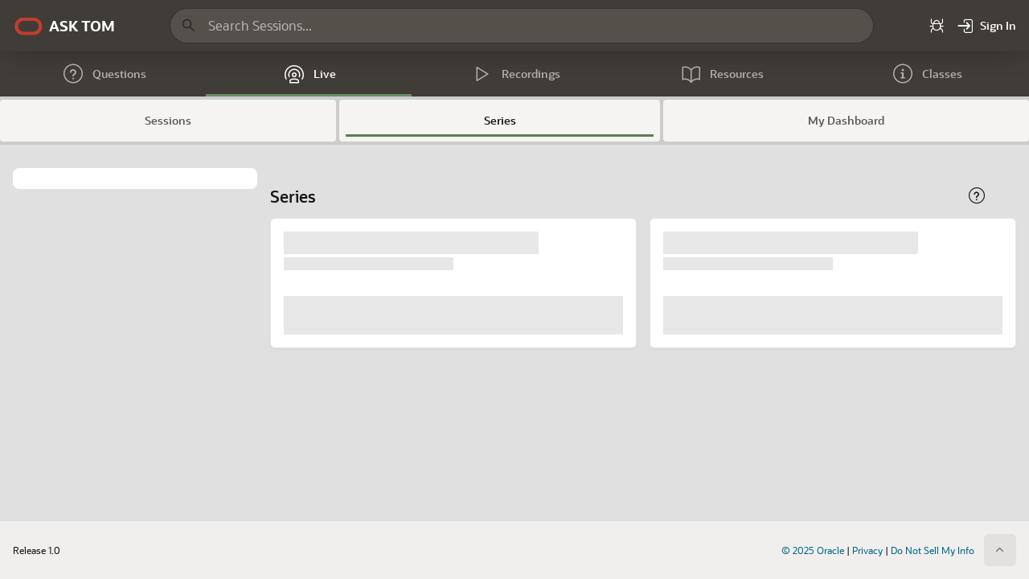

--- FILE ---
content_type: text/html;charset=utf-8
request_url: https://asktom.oracle.com/ords/r/tech/catalog/home-cards-series?session=417309351758414
body_size: 55380
content:
<!DOCTYPE html>
<html class="no-js  page-15 app-CATALOG" lang="en" >
<head>
  <meta http-equiv="x-ua-compatible" content="IE=edge" />
  <meta charset="utf-8">
  <title>Series</title>
  <base href="/ords/" />
<link rel="stylesheet" href="https://static.oracle.com/cdn/apex/24.2.11/libraries/oraclejet/17.0.2/css/libs/oj/17.0.2/redwood/oj-redwood-notag-min.css?v=24.2.11" type="text/css" />
<link rel="stylesheet" href="https://static.oracle.com/cdn/apex/24.2.11/app_ui/css/Core.min.css?v=24.2.11" type="text/css" />
<link rel="stylesheet" href="https://static.oracle.com/cdn/apex/24.2.11/app_ui/css/Theme-Standard.min.css?v=24.2.11" type="text/css" />

  <link rel="stylesheet" href="https://static.oracle.com/cdn/apex/24.2.11/libraries/font-apex/2.4/css/font-apex.min.css?v=24.2.11" type="text/css" />
<link rel="stylesheet" href="https://static.oracle.com/cdn/apex/24.2.11/themes/theme_42/22.1/css/Core.min.css?v=24.2.11" type="text/css" />

  <style nonce="OdpWFusEMDA2m1eCKASD2g" >
.t-Tabs {
  background-color: rgb(204,204,203);
}
</style>

  <link rel="stylesheet" href="https://static.oracle.com/cdn/apex/24.2.11/libraries/oracle-fonts/oraclesans-apex.min.css?v=24.2.11" type="text/css" />
<link rel="stylesheet" href="https://static.oracle.com/cdn/apex/24.2.11/themes/theme_42/22.1/css/Redwood.min.css?v=24.2.11" type="text/css" />
<link rel="stylesheet" href="r/tech/1000/files/theme/42/v112/1101641000453467548.css" type="text/css" />

  <link rel="stylesheet" href="r/tech/1000/files/static/v129/app-icon.css?version=Release%201.0" type="text/css" />
<link rel="stylesheet" href="r/tech/1000/files/static/v129/tsp.css" type="text/css" />
<link rel="stylesheet" href="r/tech/1000/files/static/v129/livelabs.css" type="text/css" />

  <style nonce="OdpWFusEMDA2m1eCKASD2g" >
h3.a-CardView-title.evt_name {
    font-size: 18px;
    color: #ae562c;
}

#P3_UPCOMING ::before
{
border-color:white;

}
.disable_btn{
    pointer-events: none;
     color:white;
     opacity: 0.7;
}
x.a-FS-toggleOverflow  {
      color:#ffffff;
  }
  .a-FS-clearButton{
      color:#ffffff;
  }
 


.fc-today-button.fc-button.fc-button-primary, .fc-dayGridMonth-button.fc-button.fc-button-primary, .fc-apexListButton-button.fc-button.fc-button-primary{
  text-transform: capitalize;
 
}

#clear_btn{color:#ffffff;}
.a-FS .apex-item-option .label{display:inline;}

 

.nav-sub{
margin-bottom:1%}

.session-Live {
    font-size: 14px;
    vertical-align: text-top;
}


 
 
  

.a-CardView, .a-CardView-item {
    display:flex;
}
div#calendar_facet_fr {
    padding-top: 10px;
}


.a-CardView{
    justify-content: space-between;
}




</style>

  <link rel="apple-touch-icon" href="r/tech/1000/files/static/v129/icons/app-icon-192.png" /><link rel="icon" href="r/tech/1000/files/static/v129/icons/app-icon-32.png" />
  
<meta http-equiv="Content-Type" content="text/html; charset=utf-8" />
<meta http-equiv="Pragma" content="no-cache" /><meta http-equiv="Expires" content="-1" /><meta http-equiv="Cache-Control" content="no-cache" />
  <meta name="viewport" content="width=device-width, initial-scale=1.0" />
  <script type="text/javascript" src="https://www.oracle.com/assets/truste-oraclelib.js"></script>
  <script async="async" type="text/javascript" src='//consent.trustarc.com/notice?domain=oracle.com&c=teconsent&text=true&gtm=1&cdn=1&pcookie' crossorigin></script>

                              <script>!function(e){var n="https://s.go-mpulse.net/boomerang/";if("False"=="True")e.BOOMR_config=e.BOOMR_config||{},e.BOOMR_config.PageParams=e.BOOMR_config.PageParams||{},e.BOOMR_config.PageParams.pci=!0,n="https://s2.go-mpulse.net/boomerang/";if(window.BOOMR_API_key="5YYDU-SE9QG-N49AX-WFAX2-FM6GG",function(){function e(){if(!o){var e=document.createElement("script");e.id="boomr-scr-as",e.src=window.BOOMR.url,e.async=!0,i.parentNode.appendChild(e),o=!0}}function t(e){o=!0;var n,t,a,r,d=document,O=window;if(window.BOOMR.snippetMethod=e?"if":"i",t=function(e,n){var t=d.createElement("script");t.id=n||"boomr-if-as",t.src=window.BOOMR.url,BOOMR_lstart=(new Date).getTime(),e=e||d.body,e.appendChild(t)},!window.addEventListener&&window.attachEvent&&navigator.userAgent.match(/MSIE [67]\./))return window.BOOMR.snippetMethod="s",void t(i.parentNode,"boomr-async");a=document.createElement("IFRAME"),a.src="about:blank",a.title="",a.role="presentation",a.loading="eager",r=(a.frameElement||a).style,r.width=0,r.height=0,r.border=0,r.display="none",i.parentNode.appendChild(a);try{O=a.contentWindow,d=O.document.open()}catch(_){n=document.domain,a.src="javascript:var d=document.open();d.domain='"+n+"';void(0);",O=a.contentWindow,d=O.document.open()}if(n)d._boomrl=function(){this.domain=n,t()},d.write("<bo"+"dy onload='document._boomrl();'>");else if(O._boomrl=function(){t()},O.addEventListener)O.addEventListener("load",O._boomrl,!1);else if(O.attachEvent)O.attachEvent("onload",O._boomrl);d.close()}function a(e){window.BOOMR_onload=e&&e.timeStamp||(new Date).getTime()}if(!window.BOOMR||!window.BOOMR.version&&!window.BOOMR.snippetExecuted){window.BOOMR=window.BOOMR||{},window.BOOMR.snippetStart=(new Date).getTime(),window.BOOMR.snippetExecuted=!0,window.BOOMR.snippetVersion=12,window.BOOMR.url=n+"5YYDU-SE9QG-N49AX-WFAX2-FM6GG";var i=document.currentScript||document.getElementsByTagName("script")[0],o=!1,r=document.createElement("link");if(r.relList&&"function"==typeof r.relList.supports&&r.relList.supports("preload")&&"as"in r)window.BOOMR.snippetMethod="p",r.href=window.BOOMR.url,r.rel="preload",r.as="script",r.addEventListener("load",e),r.addEventListener("error",function(){t(!0)}),setTimeout(function(){if(!o)t(!0)},3e3),BOOMR_lstart=(new Date).getTime(),i.parentNode.appendChild(r);else t(!1);if(window.addEventListener)window.addEventListener("load",a,!1);else if(window.attachEvent)window.attachEvent("onload",a)}}(),"".length>0)if(e&&"performance"in e&&e.performance&&"function"==typeof e.performance.setResourceTimingBufferSize)e.performance.setResourceTimingBufferSize();!function(){if(BOOMR=e.BOOMR||{},BOOMR.plugins=BOOMR.plugins||{},!BOOMR.plugins.AK){var n=""=="true"?1:0,t="",a="aogpqmaxajnzk2lq4vua-f-e989ef22d-clientnsv4-s.akamaihd.net",i="false"=="true"?2:1,o={"ak.v":"39","ak.cp":"1407553","ak.ai":parseInt("855032",10),"ak.ol":"0","ak.cr":8,"ak.ipv":4,"ak.proto":"h2","ak.rid":"4ad89864","ak.r":51105,"ak.a2":n,"ak.m":"ce","ak.n":"essl","ak.bpcip":"3.140.248.0","ak.cport":59778,"ak.gh":"23.209.83.80","ak.quicv":"","ak.tlsv":"tls1.3","ak.0rtt":"","ak.0rtt.ed":"","ak.csrc":"-","ak.acc":"","ak.t":"1769006440","ak.ak":"hOBiQwZUYzCg5VSAfCLimQ==FjjLxIEymIer4ww1yIwxjm26BGCUeWap4X3W/HZin+iXNCXcbMHOlGAFStN4buA74PyyVR7vZXMlm6sK1VzdeDeIBc5eus9i5+D/0nKtudU5eqod95mwrFh7UkI6SHcNip3QIzunTQ6UN2UsK5Bc/ePceOVzvhOTkuRzcxl/LwwQrrl8Mtyxv6Lzrp2jbcvsEEDpQD14kuKPqRAygM8bL89lvzMOnz+3GY3ydlUvxE6vW0fwDVN0uT9ecYwVGKeOEn8ov54nXfD3X0IuuoNceCYlxk725ps7OKZGx6fUxmr5nTfBb72foldKTS6wx/qkwoYLGAgEUnS8/hnpFx4ubyb0rrBlUv4BMejkU4PpKiRSff1jkyTbqPguHovzhEVYLAc0b0MCK2opJ3Qipd2a6xpPjgznFsIYLAdMUAGBrSY=","ak.pv":"17","ak.dpoabenc":"","ak.tf":i};if(""!==t)o["ak.ruds"]=t;var r={i:!1,av:function(n){var t="http.initiator";if(n&&(!n[t]||"spa_hard"===n[t]))o["ak.feo"]=void 0!==e.aFeoApplied?1:0,BOOMR.addVar(o)},rv:function(){var e=["ak.bpcip","ak.cport","ak.cr","ak.csrc","ak.gh","ak.ipv","ak.m","ak.n","ak.ol","ak.proto","ak.quicv","ak.tlsv","ak.0rtt","ak.0rtt.ed","ak.r","ak.acc","ak.t","ak.tf"];BOOMR.removeVar(e)}};BOOMR.plugins.AK={akVars:o,akDNSPreFetchDomain:a,init:function(){if(!r.i){var e=BOOMR.subscribe;e("before_beacon",r.av,null,null),e("onbeacon",r.rv,null,null),r.i=!0}return this},is_complete:function(){return!0}}}}()}(window);</script></head>
<body class="t-PageBody t-PageBody--hideLeft t-PageBody--hideActions no-anim t-PageTemplate--standard   apex-top-nav apex-icons-fontapex_latest apex-theme-redwood-light-live-labs rw-pillar--neutral rw-mode-header--dark rw-mode-nav--dark"   id="t_PageBody"
style ="max-width: 1440px !important ; margin:0 auto !important; background:#ece9e6;">
<a href="#main" id="t_Body_skipToContent">Skip to Main Content</a>
<form role="none" action="wwv_flow.accept?p_context=catalog/home-cards-series/707580494853682" method="post" name="wwv_flow" id="wwvFlowForm" data-oj-binding-provider="none" novalidate  autocomplete="off">
<input type="hidden" name="p_flow_id" value="1000" id="pFlowId" /><input type="hidden" name="p_flow_step_id" value="15" id="pFlowStepId" /><input type="hidden" name="p_instance" value="707580494853682" id="pInstance" /><input type="hidden" name="p_page_submission_id" value="MjgxNjIzNjU2MjIxNDgyNTE5MTQ5OTU1MTY5NjgxNTk0NDE3ODA5&#x2F;SuACnrgS0qUQ5SyPZPCm0Cv5x8c4h_mf1TxJdUglVdYySuHJ5kIPu6SevOPNm63UnnU8NBypYJDFYVrw7MUpyw" id="pPageSubmissionId" /><input type="hidden" name="p_request" value="" id="pRequest" /><input type="hidden" name="p_reload_on_submit" value="S" id="pReloadOnSubmit" /><input type="hidden" value="catalog&#x2F;home-cards-series&#x2F;707580494853682" id="pContext" /><input type="hidden" value="281623656221482519149955169681594417809" id="pSalt" />
<header class="t-Header" id="t_Header" role="banner">
  
  <div class="t-Header-branding">
    <div class="t-Header-controls">
      <button class="t-Button t-Button--icon t-Button--header t-Button--headerTree" aria-label="Main Navigation" title="Main Navigation" id="t_Button_navControl" type="button"><span class="t-Header-controlsIcon" aria-hidden="true"></span></button>
    </div>
    <div class="t-Header-logo">
      <a href="&#x2F;ords&#x2F;f?p=100:1000::::::" class="t-Header-logo-link"><img src="r&#x2F;tech&#x2F;1000&#x2F;files&#x2F;static&#x2F;v129&#x2F;o_logo_top.png" alt="" class="apex-logo-img" /><span class="apex-logo-text">ASK TOM </span></a>
      
    </div>
    <div class="t-Header-navBar">
      <div class="t-Header-navBar--start"><div id="global-search-div"  class="u-flex-grow-1 ll-Header-search  t-Form--stretchInputs"><div class="t-Form-fieldContainer t-Form-fieldContainer--hiddenLabel rel-col global_search apex-item-wrapper apex-item-wrapper--has-placeholder apex-item-wrapper--text-field apex-item-wrapper--has-icon" id="P0_GLOBAL_SEARCH_CONTAINER"><div class="t-Form-labelContainer t-Form-labelContainer--hiddenLabel col col-null">
<label for="P0_GLOBAL_SEARCH" id="P0_GLOBAL_SEARCH_LABEL" class="t-Form-label u-VisuallyHidden">New</label>
</div><div class="t-Form-inputContainer col col-null"><div class="t-Form-itemWrapper"><input type="text"  id="P0_GLOBAL_SEARCH" name="P0_GLOBAL_SEARCH" placeholder="Search&#x20;Sessions..." class="text_field&#x20;apex-item-text&#x20;apex-item-has-icon" style="border-radius: 40px;" value="" size="30" data-enter-submit="false" data-is-page-item-type="true"  /><span class="apex-item-icon fa&#x20;fa-search" aria-hidden="true"></span></div><span id="P0_GLOBAL_SEARCH_error_placeholder" class="a-Form-error" data-template-id="7434992803139030290_ET"></span></div></div></div></div>
      <div class="t-Header-navBar--center"><ul class="t-NavigationBar " id="7435019787077030364"><li class="t-NavigationBar-item icon-only header-search-item">
  <a class="t-Button t-Button--icon t-Button--header t-Button--navBar" href="#" title="" target="">
    <span class="t-Icon fa&#x20;fa-search" aria-hidden="true" ></span><span class="t-Button-label">Search</span><span class="t-Button-badge"></span>
  </a>
</li><li class="t-NavigationBar-item icon-only">
  <a class="t-Button t-Button--icon t-Button--header t-Button--navBar" href="https://asktom.oracle.com/ords/f?p=100:1100::::1100:P1100_APPLICATION_ID,P1100_PAGE_ID:100,1" title="" target="">
    <span class="t-Icon fa&#x20;fa-bug" aria-hidden="true" ></span><span class="t-Button-label">Feedback</span><span class="t-Button-badge"></span>
  </a>
</li><li class="t-NavigationBar-item ">
  <a class="t-Button t-Button--icon t-Button--header t-Button--navBar" href="/ords/r/tech/catalog/sign-in?p14_page_id=15&session=707580494853682" title="" target="">
    <span class="t-Icon fa&#x20;fa-sign-in" aria-hidden="true" ></span><span class="t-Button-label">Sign In</span><span class="t-Button-badge"></span>
  </a>
</li></ul></div>
      <div class="t-Header-navBar--end"></div>
    </div>
  </div>
  <div class="t-Header-nav"><ul class="t-NavTabs t-NavTabs--inlineLabels-lg t-NavTabs--displayLabels-sm" id="15_navtabs"><li class="t-NavTabs-item " id="">
  <a href="https://asktom.oracle.com/ords/f?p=100:1:707580494853682:::1::" class="t-NavTabs-link  " title="Questions">
    <span class="t-Icon fa&#x20;fa-question-circle-o" aria-hidden="true"></span>
    <span class="t-NavTabs-label">Questions</span>
    <span class="t-NavTabs-badge "></span>
  </a>
</li><li class="t-NavTabs-item  is-active" aria-current="page" id="">
  <a href="/ords/r/tech/catalog/home?clear=3&session=707580494853682&cs=3d7YjBxP8AOIzeWY_K-0gnWVAKm21-MJSn6_RhavGePw_fqglFYxfcaw6_Xm8JqMlxQH1UUbnzGZvPPgTdNaFGg" class="t-NavTabs-link  " title="Live">
    <span class="t-Icon fa&#x20;fa-podcast" aria-hidden="true"></span>
    <span class="t-NavTabs-label">Live</span>
    <span class="t-NavTabs-badge "></span>
  </a>
<li class="t-NavTabs-item " id="">
  <a href="/ords/r/tech/catalog/videos?clear=22&session=707580494853682&cs=3iVW4o7fikNGYuNinnVoXkf9a84370upjQXHYVPz10SCZwHOcjGTqSAL4g7Qvs7xW-6phIr7khSMD0soH_BKNow" class="t-NavTabs-link  " title="Recordings">
    <span class="t-Icon fa&#x20;fa-play&#x20;fa-2x" aria-hidden="true"></span>
    <span class="t-NavTabs-label">Recordings</span>
    <span class="t-NavTabs-badge "></span>
  </a>
</li><li class="t-NavTabs-item " id="">
  <a href="https://asktom.oracle.com/ords/f?p=100:9:707580494853682:::::" class="t-NavTabs-link  " title="Resources">
    <span class="t-Icon fa&#x20;fa-book&#x20;fa-2x" aria-hidden="true"></span>
    <span class="t-NavTabs-label">Resources</span>
    <span class="t-NavTabs-badge "></span>
  </a>
</li><li class="t-NavTabs-item " id="">
  <a href="https://devgym.oracle.com/pls/apex/f?p=10001:1061::::::" class="t-NavTabs-link  " title="Classes">
    <span class="t-Icon fa&#x20;fa-info-circle-o&#x20;fa-2x" aria-hidden="true"></span>
    <span class="t-NavTabs-label">Classes</span>
    <span class="t-NavTabs-badge "></span>
  </a>
</li></ul></div>
</header>
<div class="t-Body">
  
  <div class="t-Body-main">
    <div class="t-Body-title" id="t_Body_title"></div>
    <div class="t-Body-content" id="t_Body_content">
      <main id="main" class="t-Body-mainContent">
        <span id="APEX_SUCCESS_MESSAGE" data-template-id="7422397291625488891_S" class="apex-page-success u-hidden"></span><span id="APEX_ERROR_MESSAGE" data-template-id="7422397291625488891_E" class="apex-page-error u-hidden"></span>
        <div class="t-Body-fullContent"><div class="container">
<div class="row ">
<div class="col col-12 apex-col-auto nav-sub col-start col-end" ><ul class="t-Tabs oh_submenu    t-Tabs--simple t-Tabs--fillLabels"><li class="t-Tabs-item t-Button t-Button--tiny" id="tab_btn_session">
  <a href="/ords/r/tech/catalog/home?session=707580494853682" class="t-Tabs-link ">
    <span class="t-Icon " aria-hidden="true"></span>
    <span class="t-Tabs-label">Sessions</span>
  </a>
</li><li class="t-Tabs-item is-active t-Button t-Button--tiny" aria-current="page" id="tab_btn_series">
  <a href="/ords/r/tech/catalog/home-cards-series?session=707580494853682" class="t-Tabs-link ">
    <span class="t-Icon " aria-hidden="true"></span>
    <span class="t-Tabs-label">Series</span>
  </a>
</li><li class="t-Tabs-item t-Button t-Button--tiny" id="tab_btn_dashboard">
  <a href="/ords/r/tech/catalog/my-dashbaord?session=707580494853682" class="t-Tabs-link ">
    <span class="t-Icon " aria-hidden="true"></span>
    <span class="t-Tabs-label">My Dashboard</span>
  </a>
</li></ul></div>
</div>
</div></div>
        <div class="t-Body-contentInner"><input type="hidden" name="P0_SUCCESS" id="P0_SUCCESS" value=""><input type="hidden" data-for="P0_SUCCESS" value="4psaHGXlW7e23HRJwyW1stFN1vX-9cflBtCIsdnzGET8Ai7apcS3eLMm-hDCBFcg_ZtJrOdNNvBJgxsJdLaKvw"><div class="container">
<div class="row ">
<div class="col col-12 apex-col-auto col-start col-end" ><div id="main-rgn"  class=""><input type="hidden" name="P15_SERIES_ID" id="P15_SERIES_ID" value=""><input type="hidden" data-for="P15_SERIES_ID" value="9GOv3AfN_pHnv5rGaPVgKhjsju2ccY-jxnSSDK66J9YU4rHrwQ9kyC0Zvj3Davk06oOTTDiP_IjCpR5ZvoXU2g"><input type="hidden" name="P15_SUB_CHECK" id="P15_SUB_CHECK" value=""><input type="hidden" data-for="P15_SUB_CHECK" value="H8JTTF_QSlWq7PEAyqD6N5M_RX1m0cdBxyB-EFpK9MNb3OF0ddLjad6Y0O48gzfwTQHuU7P5F4T_940mLAuWIA"><input type="hidden" name="P15_UPCOMING_COUNT" id="P15_UPCOMING_COUNT" value="26"><input type="hidden" data-for="P15_UPCOMING_COUNT" value="VJwTnul0tFgDdN_HrBBBufX_FuUmNJb9lOIpEhkxcbx_OQKjOqszSGK_bsyLUjgaR3aRHHIfQVdijLvTvr7syQ"><input type="hidden" name="P15_REDIRECT_URL" id="P15_REDIRECT_URL" value=""><input type="hidden" data-for="P15_REDIRECT_URL" value="OWWIBNSLnO5qYdQzgxmvzl6bKK1zYGpIn-76Gipb8YcLMpH8IHCDsEQmEypNeZDTHW2ipTdBjqJud5_krtXizw"></div><input type="hidden" name="P0_SUCCESS_DIALOG" id="P0_SUCCESS_DIALOG" value=""><input type="hidden" data-for="P0_SUCCESS_DIALOG" value="k_nyEQP3AS4Kbdvv7aqSGkAdjc0pu0e8TQds_10uQp8kkchXkouyzThFnPimXeM1xCm5ORASZJ287KzZmJBmDg"></div>
</div><div class="row ">
<div class="col col-3  col-start" ><div role="region" aria-label="Search" class="t-Region t-Region--hideHeader t-Region--noBorder t-Region--scrollBody margin-top-none margin-bottom-none margin-left-none margin-right-none" id="calendar_facet" >
 <div class="t-Region-header">
  <div class="t-Region-headerItems t-Region-headerItems--title">
    <span class="t-Region-headerIcon"><span class="t-Icon " aria-hidden="true"></span></span>
    <h2 class="t-Region-title" id="calendar_facet_heading" data-apex-heading>Search</h2>
  </div>
  <div class="t-Region-headerItems t-Region-headerItems--buttons"><span class="js-maximizeButtonContainer"></span></div>
 </div>
 <div class="t-Region-bodyWrap">
   <div class="t-Region-buttons t-Region-buttons--top">
    <div class="t-Region-buttons-left"></div>
    <div class="t-Region-buttons-right"></div>
   </div>
   <div class="t-Region-body">
     <div id="calendar_facet_fr">
</div>
<div id="calendar_facet_fr_items">
<input type="hidden" id="P15_UPCOMING" name="P15_UPCOMING" value="1">
<input type="hidden" id="P15_SEARCH" name="P15_SEARCH" value="">
<input type="hidden" id="P15_PRODUCT_CATEGORY" name="P15_PRODUCT_CATEGORY" value="">
<input type="hidden" id="P15_LANGUAGE" name="P15_LANGUAGE" value="">
<input type="hidden" id="P15_AUDIENCE" name="P15_AUDIENCE" value="">
</div>

     
   </div>
   <div class="t-Region-buttons t-Region-buttons--bottom">
    <div class="t-Region-buttons-left"></div>
    <div class="t-Region-buttons-right"></div>
   </div>
 </div>
</div>
</div><div class="col col-9 apex-col-auto col-end" ><div id="R6191744046139150983"  class=""><div class="container">
<div class="row ">
<div class="col col-12 apex-col-auto col-start col-end" ><div id="R6191744214113150984"  class=""><div class="container">
<div class="row ">
<div class="col col-11 apex-col-auto col-start" ><div id="R6191744377357150986"  class=""><h3>Series</h3></div></div><div class="col col-1 apex-col-auto col-end" ><button class="t-Button t-Button--noLabel t-Button--icon t-Button--noUI&#x20;t-Button--gapTop"  onclick="apex.navigation.redirect(&#x27;#action$a-dialog-open?url=\u00252Fords\u00252Fr\u00252Ftech\u00252Fcatalog\u00252Fseries-help\u00253Fsession\u00253D707580494853682\u002526dialogCs\u00253DMR4oeQ10-Zq3Uv0so58vjHSS5rHZowcwpKQEeHclqy8sp2NB4kkoqGz6W7TbrCkmcdu-xEC1A-DoO4NPiY6vWg\u0026appId=1000\u0026pageId=26\u0026tmpl=MODAL_DIALOG\u0026title=Series\u002520Help\u0026h=auto\u0026w=720\u0026mxw=960\u0026isModal=true\u0026dlgCls=\u0026pageCls=\u0026trgEl=\u002523B6249016127644462377&#x27;);" type="button" id="B6249016127644462377" title="Help" aria-label="Help"><span class="t-Icon fa&#x20;fa-question-circle-o" aria-hidden="true"></span></button></div>
</div>
</div></div></div>
</div><div class="row ">
<div class="col col-12 apex-col-auto col-start col-end" ><div role="region" aria-label="Search&#x20;Results" class="t-CardsRegion u-colors" id="cards-series" >
  <h2 class="u-VisuallyHidden" id="cards-series_heading" data-apex-heading>Search Results</h2>
  <div id="cards-series_Cards" class="a-TMV--cards">
<ul class="a-CardView-items a-CardView-items--grid2col is-placeholder" aria-hidden="true"><li class="a-CardView-item">
<div class="a-CardView has-title has-body">
<div class="a-CardView-header">
<div class="a-CardView-headerBody">
<h3 class="a-CardView-title"></h3>
<h4 class="a-CardView-subTitle"></h4>
</div>
</div>
<div class="a-CardView-body">
<div class="a-CardView-mainContent"></div>
</div>
</div>
</li>
<li class="a-CardView-item">
<div class="a-CardView has-title has-body">
<div class="a-CardView-header">
<div class="a-CardView-headerBody">
<h3 class="a-CardView-title"></h3>
<h4 class="a-CardView-subTitle"></h4>
</div>
</div>
<div class="a-CardView-body">
<div class="a-CardView-mainContent"></div>
</div>
</div>
</li>
</ul>
</div>
<script nonce="OdpWFusEMDA2m1eCKASD2g">
var gCard8088722221521227442data = {
"values":[
[
"WebCenter PM Office Hours"
,"31281634719350890581211625725669020455"
,"\u003Cp\u003EWebCenter PM Office hours has been initiated to help Customers, Partners and Sales Engineering team \u0026nbsp;to easily get to know about new WebCenter features released, Customer Success Stories \u0026amp; Demos.\u0026nbsp;\u003C\/p\u003E\u003Cp\u003EWe have released WebCenter on OCI Marketplace and we are adding a lot of new out\u003Cspan  style=\"padding-top:10px;\" title=\"\u0026lt;p\u0026gt;WebCenter PM Office hours has been initiated to help Customers, Partners and Sales Engineering team \u0026amp;nbsp;to easily get to know about new WebCenter features released, Customer Success Stories \u0026amp;amp; Demos.\u0026amp;nbsp;\u0026lt;\u0026#x2F;p\u0026gt;\u0026lt;p\u0026gt;We have released WebCenter on OCI Marketplace and we are adding a lot of new out of box OCI Services integrations. We would be covering these integrations as they get released, it would be a key focus areas in our session. This would help the audience understand the value of running WebCenter on OCI in comparison to any other infrastructure.\u0026lt;\u0026#x2F;p\u0026gt;\u0026lt;p\u0026gt;WebCenter On-Prem customers would also benefit from these sessions as we would talk about new capabilities released that would be beneficial for on-prem customers.\u0026lt;\u0026#x2F;p\u0026gt;\u0026lt;p\u0026gt;\u0026lt;strong\u0026gt;\u0026lt;u\u0026gt;Previous Session Recordings are listed \u0026lt;\u0026#x2F;u\u0026gt;\u0026lt;\u0026#x2F;strong\u0026gt;\u0026lt;a href=\u0026quot;https:\u0026#x2F;\u0026#x2F;videohub.oracle.com\u0026#x2F;channel\u0026#x2F;WebCenter%2BPM%2BUpdate\u0026#x2F;354495382\u0026quot;\u0026gt;\u0026lt;strong\u0026gt;\u0026lt;u\u0026gt;here\u0026lt;\u0026#x2F;u\u0026gt;\u0026lt;\u0026#x2F;strong\u0026gt;\u0026lt;\u0026#x2F;a\u0026gt;\u0026lt;strong\u0026gt;\u0026lt;u\u0026gt;.\u0026lt;\u0026#x2F;u\u0026gt;\u0026lt;\u0026#x2F;strong\u0026gt;\u0026lt;\u0026#x2F;p\u0026gt;\"class=\"fa fa-ellipsis-h\"\u003E\u003C\/span\u003E"
,"3"
,"0"
,"\/ords\/r\/tech\/catalog\/series-landing-page?p5_series_id=31281634719350890581211625725669020455\u0026session=707580494853682"
,"\/ords\/r\/tech\/catalog\/sign-in?p14_page_id=15\u0026session=707580494853682"
,null
,"#"
,"#"
,"Y"
,"Y"
,"Y"
]
,[
"OCI Full Stack Disaster Recovery Office hours"
,"87607246922810459381112686147441143102"
,"\u003Cp\u003EJoin us for a live session on OCI Full Stack Disaster Recovery service using Asktom Office hours platform. OCI Full Stack DR orchestrates the transition of compute, database, and applications between OCI regions from around the globe with a single click. Customers can automate the steps needed to\u003Cspan  style=\"padding-top:10px;\" title=\"\u0026lt;p\u0026gt;Join us for a live session on OCI Full Stack Disaster Recovery service using Asktom Office hours platform. OCI Full Stack DR orchestrates the transition of compute, database, and applications between OCI regions from around the globe with a single click. Customers can automate the steps needed to recover one or more business systems without redesigning or re-architecting existing infrastructure, databases, or applications and without needing specialized management or conversion servers.\u0026lt;\u0026#x2F;p\u0026gt;\u0026lt;p\u0026gt;In this series, we\u2019ll will discuss\u0026amp;nbsp;\u0026lt;\u0026#x2F;p\u0026gt;\u0026lt;ul\u0026gt;\u0026lt;li\u0026gt;New features of Full Stack DR\u0026lt;\u0026#x2F;li\u0026gt;\u0026lt;li\u0026gt;Best practices of Full Stack DR\u0026lt;\u0026#x2F;li\u0026gt;\u0026lt;li\u0026gt;Anything with do with Disaster Recovery in OCI\u0026amp;nbsp;\u0026lt;\u0026#x2F;li\u0026gt;\u0026lt;li\u0026gt;Customer success stories\u0026amp;nbsp;\u0026lt;\u0026#x2F;li\u0026gt;\u0026lt;\u0026#x2F;ul\u0026gt;\u0026lt;p\u0026gt;It\u2019s an open, interactive hour \u2014 bring your questions, ideas, and use cases. Our OCI Full Stack DR experts from Product management and Development team will be there to share tips, demos, and best practices\u0026lt;\u0026#x2F;p\u0026gt;\u0026lt;p\u0026gt;\u0026lt;br\u0026gt;\u0026lt;strong\u0026gt;Who should join:\u0026lt;\u0026#x2F;strong\u0026gt; Architects, DBAs, DevOps, and anyone responsible for business continuity on OCI.\u0026lt;\u0026#x2F;p\u0026gt;\"class=\"fa fa-ellipsis-h\"\u003E\u003C\/span\u003E"
,"6"
,"2"
,"\/ords\/r\/tech\/catalog\/series-landing-page?p5_series_id=87607246922810459381112686147441143102\u0026session=707580494853682"
,"\/ords\/r\/tech\/catalog\/sign-in?p14_page_id=15\u0026session=707580494853682"
,null
,"#"
,"#"
,"Y"
,"Y"
,"Y"
]
,[
"Multicloud Happenings!"
,"335553533721790617394858842385109617701"
,"\u003Cp\u003EAskTOM Multicloud Happenings Office Hours provides the latest Oracle and industry multicloud topics \u0026nbsp;with a free, open Q\u0026amp;A sessions with Oracle Database experts.\u003C\/p\u003E\u003Cp\u003E\u0026nbsp;\u003C\/p\u003E"
,"3"
,"31"
,"\/ords\/r\/tech\/catalog\/series-landing-page?p5_series_id=335553533721790617394858842385109617701\u0026session=707580494853682"
,"\/ords\/r\/tech\/catalog\/sign-in?p14_page_id=15\u0026session=707580494853682"
,null
,"#"
,"#"
,"Y"
,"Y"
,"Y"
]
,[
".NET and Visual Studio - Oracle Office Hours"
,"339825187736624462180084232311691457787"
,"\u003Cp\u003EJoin these sessions for the inside scoop on .NET, Visual Studio, and Microsoft BI tools development with Oracle Database on-premises and in the cloud. AskTOM Office Hours offers free, open Q\u0026amp;A sessions with Oracle Database development experts.\u003C\/p\u003E"
,"4"
,"4"
,"\/ords\/r\/tech\/catalog\/series-landing-page?p5_series_id=339825187736624462180084232311691457787\u0026session=707580494853682"
,"\/ords\/r\/tech\/catalog\/sign-in?p14_page_id=15\u0026session=707580494853682"
,null
,"#"
,"#"
,"Y"
,"Y"
,"Y"
]
,[
"JSON in Oracle Database Office Hours"
,"332641644178872677514939961789475629634"
,"\u003Cp\u003EJSON (JavaScript Object Notation) has become the dominant data exchange format of the 21st century. As of version 12.1, Oracle Database offers powerful, flexible features for storing and manipulating documents. We\u0027ll help you modernize your database development with JSON and migrate your MongoDB \u003Cspan  style=\"padding-top:10px;\" title=\"\u0026lt;p\u0026gt;JSON (JavaScript Object Notation) has become the dominant data exchange format of the 21st century. As of version 12.1, Oracle Database offers powerful, flexible features for storing and manipulating documents. We\u0026#x27;ll help you modernize your database development with JSON and migrate your MongoDB to Oracle with JSON through our sessions on AskTOM Office Hours.\u0026lt;\u0026#x2F;p\u0026gt;\"class=\"fa fa-ellipsis-h\"\u003E\u003C\/span\u003E"
,"3"
,"41"
,"\/ords\/r\/tech\/catalog\/series-landing-page?p5_series_id=332641644178872677514939961789475629634\u0026session=707580494853682"
,"\/ords\/r\/tech\/catalog\/sign-in?p14_page_id=15\u0026session=707580494853682"
,null
,"#"
,"#"
,"Y"
,"Y"
,"Y"
]
,[
"AskTOM Live for Oracle Database"
,"1324315180217148859863807865310081244"
,"\u003Cp\u003EPractical and useful information to solving common issues and getting the best out of your Oracle Database.\u003C\/p\u003E"
,"3"
,"78"
,"\/ords\/r\/tech\/catalog\/series-landing-page?p5_series_id=1324315180217148859863807865310081244\u0026session=707580494853682"
,"\/ords\/r\/tech\/catalog\/sign-in?p14_page_id=15\u0026session=707580494853682"
,null
,"#"
,"#"
,"Y"
,"Y"
,"Y"
]
,[
"APEX Office Hours - JAPAC"
,"335553533721789408469039227755934911525"
,"\u003Cp\u003EOracle APEX Office Hours - JAPAC series is exclusively for the JAPAC community, \u003Cspan style=\"background-color:rgb(251,249,248);color:rgb(22,21,19);\"\u003Ewith our main focus being Customer success and Developer success. We would like to invite the community to share your use cases, ideas and innovatio\u003Cspan  style=\"padding-top:10px;\" title=\"\u0026lt;p\u0026gt;Oracle APEX Office Hours - JAPAC series is exclusively for the JAPAC community, \u0026lt;span style=\u0026quot;background-color:rgb(251,249,248);color:rgb(22,21,19);\u0026quot;\u0026gt;with our main focus being Customer success and Developer success. We would like to invite the community to share your use cases, ideas and innovations with APEX through this series. We also conduct e\u0026lt;\u0026#x2F;span\u0026gt;xclusive sessions in regional languages on demand. \u0026lt;span style=\u0026quot;background-color:rgb(251,249,248);color:rgb(22,21,19);\u0026quot;\u0026gt;Through these sessions, we intend to grow our passionate APEX community in the JAPAC region.\u0026lt;\u0026#x2F;span\u0026gt;\u0026lt;\u0026#x2F;p\u0026gt;\u0026lt;p\u0026gt;Learn, Connect, and Collaborate!\u0026lt;\u0026#x2F;p\u0026gt;\"class=\"fa fa-ellipsis-h\"\u003E\u003C\/span\u003E"
,"1"
,"29"
,"\/ords\/r\/tech\/catalog\/series-landing-page?p5_series_id=335553533721789408469039227755934911525\u0026session=707580494853682"
,"\/ords\/r\/tech\/catalog\/sign-in?p14_page_id=15\u0026session=707580494853682"
,null
,"#"
,"#"
,"Y"
,"Y"
,"Y"
]
,[
"Software Globalization Office Hours"
,"2055422565877630475764981815403241141"
,"\u003Cp\u003EDo you have questions about internationalizing your Oracle Database applications, configuring globalization (NLS) settings in the database, or migrating the database character set to Unicode with the DMU utility? Do you want to know the various datetime data types or do you want to understand why\u003Cspan  style=\"padding-top:10px;\" title=\"\u0026lt;p\u0026gt;Do you have questions about internationalizing your Oracle Database applications, configuring globalization (NLS) settings in the database, or migrating the database character set to Unicode with the DMU utility? Do you want to know the various datetime data types or do you want to understand why you see all these funny characters on the screen in place of the expected non-English data? To find an answer, just join our session and ask -- we can answer most database globalization questions right away and we will be happy to search for an answer to the remaining ones. Within the limits of our expertise, we will also try to answer globalization questions about products other than Oracle Database.\u0026lt;\u0026#x2F;p\u0026gt;\"class=\"fa fa-ellipsis-h\"\u003E\u003C\/span\u003E"
,"3"
,"16"
,"\/ords\/r\/tech\/catalog\/series-landing-page?p5_series_id=2055422565877630475764981815403241141\u0026session=707580494853682"
,"\/ords\/r\/tech\/catalog\/sign-in?p14_page_id=15\u0026session=707580494853682"
,null
,"#"
,"#"
,"Y"
,"Y"
,"Y"
]
,[
"Database Security Office Hours - APAC"
,"85852255731408847104200073589448943403"
,"\u003Cp\u003EOracle Database Security Office Hours monthly session.\u0026nbsp;\u003C\/p\u003E"
,"3"
,"1"
,"\/ords\/r\/tech\/catalog\/series-landing-page?p5_series_id=85852255731408847104200073589448943403\u0026session=707580494853682"
,"\/ords\/r\/tech\/catalog\/sign-in?p14_page_id=15\u0026session=707580494853682"
,null
,"#"
,"#"
,"Y"
,"Y"
,"Y"
]
,[
"Database Backup and Recovery Office Hours"
,"1324315180218357785683422494484787420"
,"\u003Cp\u003EAskTOM Office Hours offers free, open Q\u0026amp;A sessions with Oracle Database experts. Join us for answers to any and all questions on Oracle Database Backup and Recovery technologies, including Recovery Manager (RMAN), Zero Data Loss Recovery Appliance (ZDLRA), Zero Data Loss Autonomous Recovery S\u003Cspan  style=\"padding-top:10px;\" title=\"\u0026lt;p\u0026gt;AskTOM Office Hours offers free, open Q\u0026amp;amp;A sessions with Oracle Database experts. Join us for answers to any and all questions on Oracle Database Backup and Recovery technologies, including Recovery Manager (RMAN), Zero Data Loss Recovery Appliance (ZDLRA), Zero Data Loss Autonomous Recovery Service (ZRCV), Database Backup Cloud Service (DBBCS), and Oracle Secure Backup (OSB).\u0026lt;\u0026#x2F;p\u0026gt;\"class=\"fa fa-ellipsis-h\"\u003E\u003C\/span\u003E"
,"3"
,"52"
,"\/ords\/r\/tech\/catalog\/series-landing-page?p5_series_id=1324315180218357785683422494484787420\u0026session=707580494853682"
,"\/ords\/r\/tech\/catalog\/sign-in?p14_page_id=15\u0026session=707580494853682"
,null
,"#"
,"#"
,"Y"
,"Y"
,"Y"
]
,[
"Write Great SQL Office Hours"
,"335553533721786990617399998497585499173"
,"\u003Cp\u003ESQL is one of the most popular and important languages in the world. Period. And when it comes to data manipulation languages, it is #1. So you owe it to yourself to get the most out of SQL and this Office Hours will help you do just that.\u003C\/p\u003E"
,"3"
,"83"
,"\/ords\/r\/tech\/catalog\/series-landing-page?p5_series_id=335553533721786990617399998497585499173\u0026session=707580494853682"
,"\/ords\/r\/tech\/catalog\/sign-in?p14_page_id=15\u0026session=707580494853682"
,null
,"#"
,"#"
,"Y"
,"Y"
,"Y"
]
,[
"Exadata Database Service and BaseDB Tech Talk"
,"2055422565869167995027679411180297909"
,"\u003Cp\u003EJoin us to learn about Exadata Database Services and BaseDB VM in OCI. AskTOM Office Hours offers free, open Q\u0026amp;A sessions with Oracle Database experts.\u003C\/p\u003E"
,"3"
,"24"
,"\/ords\/r\/tech\/catalog\/series-landing-page?p5_series_id=2055422565869167995027679411180297909\u0026session=707580494853682"
,"\/ords\/r\/tech\/catalog\/sign-in?p14_page_id=15\u0026session=707580494853682"
,null
,"#"
,"#"
,"Y"
,"Y"
,"Y"
]
,[
"Database Security Office Hours"
,"339825187736628088957543076199215576315"
,"\u003Cp\u003EJoin the Database Security product management team on the second Wednesday of the month at 10:00 am US Central time for Database Security Office hours. We hold these sessions each month to keep you updated on what\u0027s new with Oracle Database security. We cover announcements about new features, pro\u003Cspan  style=\"padding-top:10px;\" title=\"\u0026lt;p\u0026gt;Join the Database Security product management team on the second Wednesday of the month at 10:00 am US Central time for Database Security Office hours. We hold these sessions each month to keep you updated on what\u0026#x27;s new with Oracle Database security. We cover announcements about new features, products, and capabilities followed by a discussion of some technical topic. Each session ends with an opportunity for open Q\u0026amp;amp;A about database security.\u0026lt;\u0026#x2F;p\u0026gt;\"class=\"fa fa-ellipsis-h\"\u003E\u003C\/span\u003E"
,"3"
,"85"
,"\/ords\/r\/tech\/catalog\/series-landing-page?p5_series_id=339825187736628088957543076199215576315\u0026session=707580494853682"
,"\/ords\/r\/tech\/catalog\/sign-in?p14_page_id=15\u0026session=707580494853682"
,null
,"#"
,"#"
,"Y"
,"Y"
,"Y"
]
]
,"firstRow":1
,"moreData":false
}
;
</script>

</div></div>
</div>
</div></div></div>
</div><div class="row ">
<div class="col col-12 apex-col-auto col-start col-end" ><div id="actions"  class="js-menuButton"><div id="actions_menu" class="" style="display:none;"><ul><li data-id="" data-disabled="" data-hide="" data-shortcut="" data-icon="fa&#x20;fa-copy"><a href="javascript:fn_redirect();" title="" target="">Copy URL</a></li>
</ul></div></div></div>
</div>
</div></div>
      </main>
      <footer class="t-Footer" id="t_Footer" role="contentinfo">
        <div class="t-Footer-body">
          <div class="t-Footer-content"></div>
          <div class="t-Footer-apex">
            <div class="t-Footer-version">Release 1.0</div>
            <div class="t-Footer-customize"></div>
            
            <span class="copyright-Span">
                <a href="https://www.oracle.com/legal/copyright.html" target="_blank">© 2025 Oracle</a>  |  
                <a href="https://www.oracle.com/legal/privacy/" target="_blank">Privacy</a> |
                <a href="https://www.oracle.com/legal/privacy/privacy-choices.html" target="_blank">Do Not Sell My Info</a>    
            </span>
          </div>
        </div>
        <div class="t-Footer-top">
          <a href="#top" class="t-Footer-topButton" id="t_Footer_topButton"><span class="a-Icon icon-up-chevron"></span></a>
        </div>
      </footer>
    </div>
  </div>
</div>
<div class="t-Body-inlineDialogs" id="t_Body_inlineDialogs"></div><input type="hidden" id="pPageFormRegionChecksums" value="&#x5B;&#x5D;">
<input type="hidden" id="pPageItemsRowVersion" value="" /><input type="hidden" id="pPageItemsProtected" value="UDBfU1VDQ0VTUzpQMTVfU0VSSUVTX0lEOlAxNV9TVUJfQ0hFQ0s6UDE1X1VQQ09N.,SU5HX0NPVU5UOlAxNV9SRURJUkVDVF9VUkw6UDBfU1VDQ0VTU19ESUFMT0c&#x2F;hhBnwYfHOzyr8VIMRvhP5_4fyX1vTn_2xwPM9d-THxM-0BupkK0yK6BrsROptzauBVlPE2VttA3aNrWsR2opYQ" /></form>


<script nonce="OdpWFusEMDA2m1eCKASD2g">
var apex_img_dir = "https:\u002F\u002Fstatic.oracle.com\u002Fcdn\u002Fapex\u002F24.2.11\u002F";
var apex = {env: {APP_USER: "nobody",APP_ID: "1000",APP_PAGE_ID: "15",APP_SESSION: "707580494853682",APP_FILES: "r\u002Ftech\u002F1000\u002Ffiles\u002Fstatic\u002Fv129\u002F",WORKSPACE_FILES: "r\u002Ftech\u002Ffiles\u002Fstatic\u002Fv1\u002F",APEX_VERSION: "24.2.11",APEX_BASE_VERSION: "24.2",COMPATIBILITY_MODE: 21.2,NONCE: "OdpWFusEMDA2m1eCKASD2g"},
libVersions:{cropperJs:"1.6.2",domPurify:"3.2.4",fontapex:"2.4",fullcalendar:"6.1.15",hammer:"2.0.8",jquery:"3.6.4",jqueryUi:"1.13.2",maplibre:"4.6.0",mapboxGlRtlText:"0.3.0",markedJs:"14.1.2",prismJs:"1.30.0",oraclejet:"17.0.2",turndown:"7.2.0",monacoEditor:"0.51.0",lessJs:"4.2.0"}};
</script>
<script nonce="OdpWFusEMDA2m1eCKASD2g" src="https://static.oracle.com/cdn/apex/24.2.11/libraries/apex/minified/desktop_all.min.js?v=24.2.11"></script>
<script nonce="OdpWFusEMDA2m1eCKASD2g" src="wwv_flow.js_messages?p_app_id=1000&p_lang=en&p_version=24.2.11-45678215276778&p_nls_settings=eyJudW1lcmljQ2hhcmFjdGVycyI6Ii4sIiwiY3VycmVuY3kiOiIkIiwiaXNvQ3VycmVuY3kiOiJBTUVSSUNBIiwiZHVhbEN1cnJlbmN5IjoiJCJ9"></script>
<script nonce="OdpWFusEMDA2m1eCKASD2g" src="wwv_flow.js_dialogs?p_app_id=1000&p_version=24.2.11-45678215276778"></script>

<script nonce="OdpWFusEMDA2m1eCKASD2g">
apex.da.initDaEventList = function(){
apex.da.gEventList = [
{"triggeringElementType":"JAVASCRIPT_EXPRESSION","triggeringElement": function() {
return (document
); },"bindType":"bind","executionType":"IMMEDIATE","bindEventType":"clear_item","anyActionsFireOnInit":false,actionList:[{"eventResult":true,"executeOnPageInit":false,"stopExecutionOnError":true,"affectedElementsType":"ITEM","affectedElements":"P15_LEVEL,P15_EVENT_TYPE,P15_LANGUANGE,P15_PRODUCT_CATEGORY,P15_VIEW1",javascriptFunction:apex.da.clear,"action":"NATIVE_CLEAR"}]},
{"triggeringElementType":"ITEM","triggeringElement":"P0_GLOBAL_SEARCH","bindType":"bind","executionType":"IMMEDIATE","bindEventType":"change","anyActionsFireOnInit":false,actionList:[{"eventResult":true,"executeOnPageInit":false,"stopExecutionOnError":true,"waitForResult":true,"affectedElementsType":"ITEM","affectedElements":"P1_SEARCH",javascriptFunction:apex.da.setValue,"ajaxIdentifier":"REEgVFlQRX5-NjE2MjQ0NDI3MTQ2MDkyNTA5Ng\u002Fq3A5XVmxtCc7e5k_oF8L3kXhC3qyj5-1G3V17S2oeNSkVWgzUeDx-OhprjbFh9tqQ4I2CbQJ0ChBl8PHwb5kLw","attribute01":"PLSQL_EXPRESSION","attribute04":"#P0_GLOBAL_SEARCH","attribute09":"N","action":"NATIVE_SET_VALUE"}]},
{"triggeringElementType":"JAVASCRIPT_EXPRESSION","triggeringElement": function() {
return (document
); },"bindType":"bind","executionType":"IMMEDIATE","bindEventType":"save_filter","anyActionsFireOnInit":false,actionList:[{"eventResult":true,"executeOnPageInit":false,"stopExecutionOnError":true,"waitForResult":true,javascriptFunction:apex.da.executePlSqlCode,"ajaxIdentifier":"REEgVFlQRX5-NzQyMTIyMDcyNTg1NzczMzM2OQ\u002F2yQIMBOz3hxOqMqVJ85jsRSzToltctdl8a2yaC539BcIf5a2b2VzQJOsWyp1Yjey7foLl7j8ZJxjXZvRI2NEPA","attribute04":"N","action":"NATIVE_EXECUTE_PLSQL_CODE"},{"eventResult":true,"executeOnPageInit":false,"stopExecutionOnError":true,javascriptFunction:function (){ apex.message.showPageSuccess('Filter Saved Successfully');
},"action":"NATIVE_JAVASCRIPT_CODE"}]},
{"triggeringElementType":"ITEM","triggeringElement":"P0_SUCCESS_DIALOG","conditionElement":"P0_SUCCESS_DIALOG","triggeringConditionType":"NOT_NULL","bindType":"bind","executionType":"IMMEDIATE","bindEventType":"change","anyActionsFireOnInit":false,actionList:[{"eventResult":true,"executeOnPageInit":false,"stopExecutionOnError":true,javascriptFunction:function (){ apex.message.showPageSuccess(apex.item('P0_SUCCESS_DIALOG').getValue());
},"action":"NATIVE_JAVASCRIPT_CODE"}]},
{"triggeringElementType":"JQUERY_SELECTOR","triggeringElement":".share-url","bindType":"live","executionType":"IMMEDIATE","bindEventType":"click","anyActionsFireOnInit":false,actionList:[{"eventResult":true,"executeOnPageInit":false,"stopExecutionOnError":true,javascriptFunction:function (){ $s("P15_REDIRECT_URL",this.triggeringElement.id.substr(9));
var event = this.browserEvent;
$("#actions_menu").menu( "toggle", event.pageX, event.pageY );
event.preventDefault();
//console.log('hi');
},"action":"NATIVE_JAVASCRIPT_CODE"}]},
{"triggeringElementType":"ITEM","triggeringElement":"P15_SERIES_ID","conditionElement":"P15_SERIES_ID","triggeringConditionType":"NOT_NULL","bindType":"live","executionType":"IMMEDIATE","bindEventType":"change","anyActionsFireOnInit":false,actionList:[{"eventResult":true,"executeOnPageInit":false,"stopExecutionOnError":true,"waitForResult":true,javascriptFunction:apex.da.executePlSqlCode,"ajaxIdentifier":"REEgVFlQRX5-NzQyMTIyNTg0NTY0ODczMzM3Mw\u002FaJDXlbY0j3aHl-HK-Nbwwr1jNJ9LbfZKtm4Nm_Q6Hdg8ZynA_lPQotQenE7skSWhnqmv7rGRuYwqMfj5mSG7bA","attribute01":"#P15_SERIES_ID","attribute04":"N","action":"NATIVE_EXECUTE_PLSQL_CODE"},{"eventResult":true,"executeOnPageInit":false,"stopExecutionOnError":true,"affectedElementsType":"ITEM","affectedElements":"P15_SERIES_ID",javascriptFunction:apex.da.clear,"action":"NATIVE_CLEAR"}]},
{"triggeringElementType":"ITEM","triggeringElement":"P15_UPCOMING","bindType":"bind","executionType":"IMMEDIATE","bindEventType":"change","anyActionsFireOnInit":false,actionList:[]},
{"triggeringElementType":"ITEM","triggeringElement":"P15_COMPONENT","bindType":"bind","executionType":"IMMEDIATE","bindEventType":"change","anyActionsFireOnInit":false,actionList:[{"eventResult":true,"executeOnPageInit":false,"stopExecutionOnError":true,javascriptFunction:apex.da.submitPage,"attribute02":"N","action":"NATIVE_SUBMIT_PAGE"}]}];
}
</script>

<script nonce="OdpWFusEMDA2m1eCKASD2g" src="https://static.oracle.com/cdn/apex/24.2.11/libraries/apex/minified/widget.stickyWidget.min.js?v=24.2.11"></script>
<script nonce="OdpWFusEMDA2m1eCKASD2g" src="https://static.oracle.com/cdn/apex/24.2.11/themes/theme_42/22.1/js/theme42.min.js?v=24.2.11"></script>


<script nonce="OdpWFusEMDA2m1eCKASD2g" src="r/tech/1000/files/static/v129/evt_search/livelabs.min.js"></script>
<script nonce="OdpWFusEMDA2m1eCKASD2g" src="https://www.oracleimg.com/us/assets/metrics/ora_otn.js"></script>

<script nonce="OdpWFusEMDA2m1eCKASD2g">
function set_color(value)
{
    
   // console.log(value);
   const element = document.querySelectorAll('.a-CardView-item');
    for (let i = 0; i < element.length; i++) {
         const str = (element[i].dataset.id.substring((element[i].dataset.id.lastIndexOf(',')) + 1));
      //    console.log(str);
    var str2 =  str.replace (/"/g, "");
    var final_str = str2.replace (/]/g, "");
    //console.log(final_str);
      //console.log(element[i].dataset.rownum);
      //console.log(i+1);

      $(".a-CardView-item").each(function() {
  if ($(this).attr('data-rownum') == i && final_str !== null) {
       $(this).find(".card-events").add('.card-events')
                    . css("borderBottomWidth", "10px");
      $(this).find(".card-events").css("border-bottom-color",  "var(--"+final_str+")");
  }
});
   /* if (parseInt(element[i].dataset.rownum) == parseInt(i+1)) {
        console.log('success');

    }*/
    }
}


 




    function fn_redirect ()

{
 
    var session = $v('pInstance');
    var url = $v('P15_REDIRECT_URL');
    var stage_url = 'https://apexapps-stage.oracle.com';
    
  
    var final_url = stage_url+url;
     var dummyContent = final_url;
    var dummy = $('<input>').val(dummyContent).appendTo('body').select()
  document.execCommand('copy');
 
      
     
    
}
function fn_add_fav(){
  // var test = id.substr(7);
  //console.log(this.triggeringElement.id.substr(7));
  
    $.event.trigger("add_fav");
}

</script>  



<script nonce="OdpWFusEMDA2m1eCKASD2g" src="https://static.oracle.com/cdn/apex/24.2.11/libraries/apex/minified/widget.apexTabs.min.js?v=24.2.11"></script>
<script nonce="OdpWFusEMDA2m1eCKASD2g" src="https://static.oracle.com/cdn/apex/24.2.11/libraries/apex/minified/widget.facets.min.js?v=24.2.11"></script>
<script nonce="OdpWFusEMDA2m1eCKASD2g" src="https://static.oracle.com/cdn/apex/24.2.11/libraries/apex/minified/listview.min.js?v=24.2.11"></script>
<script nonce="OdpWFusEMDA2m1eCKASD2g" src="https://static.oracle.com/cdn/apex/24.2.11/libraries/apex/minified/modelViewBase.min.js?v=24.2.11"></script>
<script nonce="OdpWFusEMDA2m1eCKASD2g" src="https://static.oracle.com/cdn/apex/24.2.11/libraries/apex/minified/widget.templateReport.min.js?v=24.2.11"></script>




<script nonce="OdpWFusEMDA2m1eCKASD2g">
apex.jQuery( function() {
apex.page.init( this, function() {
try {
(function(){apex.jQuery('#calendar_facet_fr').facets({"regionStaticId":"calendar_facet","ajaxIdentifier":"UkVHSU9OIFRZUEV-fjc4MTgyODM3MzU0NjAyMzAyMDY\u002FNfMR4HhCiUs41ZmZ9Z0NSX0k_f3SCheOM3JSs5nFPbG_NjYeHR-YaEJusH3BUyJyZLXVd9P_lHzVH1VBwuU9qw","uiMode":"F","filteredRegionItemsToSubmit":"P1_SEARCH","batch":false,"numberFormat":true,"numberFormatThreshold":10000,"feedback":true,"searchField":"P0_GLOBAL_SEARCH","searchItem":"P15_SEARCH","showTotalCount":true,"showCharts":true,"chartTopNValues":10,"currentFacets":true,"controls":[{"name":"P15_UPCOMING","type":"list","label":"View","displayAs":"INLINE","collapsible":true,"initialCollapsed":false,"clearBtn":true,"hasFeedback":true,"includeLabel":false,"showChart":false,"initialChart":false,"escape":true,"showCounts":true,"hideEmpty":true,"multiple":true,"filterValues":false,"actionsFilter":false,"showAllCount":7,"checkedFirst":false,"disabledLast":false,"orderByCount":true,"values":[{"d":"Upcoming","r":"1"}]},{"name":"P15_PRODUCT_CATEGORY","type":"list","label":"Technology ","displayAs":"INLINE","collapsible":true,"initialCollapsed":false,"clearBtn":true,"hasFeedback":true,"includeLabel":true,"showChart":false,"initialChart":false,"escape":true,"showCounts":true,"hideEmpty":true,"multiple":true,"filterValues":false,"actionsFilter":false,"showAllCount":5,"checkedFirst":false,"disabledLast":false,"orderByCount":false,"values":[{"d":".NET","r":"23324695721098310530835747887254875265"},{"d":".NET Stored Procedures","r":"9015308878345684040141266910959687026"},{"d":"24\u002F7 Monitoring","r":"31652909982803327746552836431133602049"},{"d":"5G Core Network","r":"8998428365806839526265794438575204565"},{"d":"ADDM Spotlight","r":"31645078214445026411462061239495324491"},{"d":"AI Infrastructure","r":"8998428365533622291032888245091608789"},{"d":"AI Services","r":"36865321461237458383351526007754774884"},{"d":"AI Vector Search","r":"21004484249392051651793719457795580486"},{"d":"AI\u002FML","r":"21003553449206246921287593112927221976"},{"d":"APEX on ADB","r":"10666162028391498277596591253163931937"},{"d":"API Gateway","r":"68044997977579220942003068556322451867"},{"d":"API Management","r":"8998428365835853745936545538768152789"},{"d":"API Management","r":"68043900663340831306060001730714314506"},{"d":"AQ Sharded Queues","r":"9315093082321004152048022459429185897"},{"d":"AWS Aurora","r":"23327189205821195057681087685653184818"},{"d":"AWS Redshift","r":"23326317330217214603260485979534049302"},{"d":"Absence Management","r":"8998428365933776737325330501919353045"},{"d":"Access Governance","r":"8998428365866076891426911268135807189"},{"d":"Access Management","r":"8998428365893882185278047739154049237"},{"d":"Accounting Hub","r":"8998428365963999882815696231287007445"},{"d":"Activation","r":"8998428365932567811505715872744646869"},{"d":"Active Directory","r":"9015308878378325037270861898676753778"},{"d":"Adabas","r":"77826649828264364131860929693131997822"},{"d":"Adaptive Execution Plans","r":"9326990054190497923368469538388879441"},{"d":"Advanced Compression","r":"9015308878284028823340920823049672050"},{"d":"Advanced HCM Controls","r":"8998428365943448143882247535317002453"},{"d":"Advanced Index Compression","r":"9327984086747435609328075776549215229"},{"d":"Advanced Metering","r":"8998428365760900345120438529936369877"},{"d":"Advanced Networking Option","r":"9015308878380742888910091157026166130"},{"d":"Advanced Queuing","r":"9015308878314251968831286552417326450"},{"d":"Advanced Security","r":"8998428365883001852901516076581693653"},{"d":"Advanced Threshold Management","r":"31650806014304972594793339152008265900"},{"d":"Advertising (Data Cloud)","r":"8998428365600113211111692849700448469"},{"d":"Amazon DocumentDB","r":"77826530455684279221199941028263775129"},{"d":"Amazon DynamoDB","r":"61088616605075709393049122865806601143"},{"d":"Amazon Neptune","r":"61088549086511306001097974891852119089"},{"d":"Amazon RDS","r":"61087897156166991209477013679227823363"},{"d":"Analytic Functions","r":"9015308878352937595058954686007924082"},{"d":"Analytic Views","r":"9015308878354146520878569315182630258"},{"d":"Analytical MDM","r":"9644140491632297105057068875749056222"},{"d":"Analytics Cloud (OAC)","r":"8998428365557800807425180828585732309"},{"d":"Analytics Desktop","r":"13373290795440633575001728738549569147"},{"d":"Analytics Server","r":"8998428365575934694719400266206324949"},{"d":"Annotations","r":"24381122586687578814050195170820157706"},{"d":"Application Continuity","r":"9015308878282819897521306193874965874"},{"d":"Application Development","r":"328649375941623307155743338610901553153"},{"d":"Application Development Software","r":"8998428365648470243896278016688695509"},{"d":"Application Management Pack for Fusion Applications","r":"10663374982721647307246841684059012768"},{"d":"Application Management Suite for Fusion Applications","r":"10663195683363375066701520090335310263"},{"d":"Application Management Suite for JD Edwards EnterpriseOne","r":"10663416836276106668645106988156726846"},{"d":"Application Management Suite for Oracle E-Business Suite","r":"10663374982724065158886070942408425120"},{"d":"Application Management Suite for PeopleSoft Enterprise","r":"10663282125227998385396958655544622775"},{"d":"Application Management Suite for Siebel","r":"10663065653567135947972497999652991428"},{"d":"Application Monitoring","r":"27372940988164746395612180375729926040"},{"d":"Application Patterns","r":"21660223005254384886889199999228579733"},{"d":"Application Performance  Monitoring (APM)","r":"8998428365708916534877009475424004309"},{"d":"Application Performance Management","r":"30194292493082413074543045556941679046"},{"d":"Application Rehosting Workbench","r":"24360169356681987500841216087171564956"},{"d":"Application Replay Pack","r":"10662238751965185923834596348685247430"},{"d":"Application Runtime for CICS and Batch","r":"24360169356675942871743142941298034076"},{"d":"Application Runtime for IMS","r":"24360169356678360723382372199647446428"},{"d":"Approximate Queries","r":"23746679424873690239942404842633567556"},{"d":"Architecture","r":"21661387726674597539429526490598143499"},{"d":"Archive Storage","r":"8998428365722214718892770396345772245"},{"d":"Asset Lifecycle Management","r":"8998428365785078861512731113430493397"},{"d":"Asset Usage Cost Management","r":"31644703214729383417919613519075271734"},{"d":"Attribute Clustering","r":"9015308878355355446698183944357336434"},{"d":"Audience Segmentation","r":"8998428365918060701670340322648172757"},{"d":"Audiences","r":"8998428365988178399207988814781130965"},{"d":"Audit Vault","r":"9015308878286446674980150081399084402"},{"d":"Audit Vault and Database Firewall","r":"8998428365881792927081901447406987477"},{"d":"Audit for Security Compliance","r":"31636563982350155527394351013351933512"},{"d":"Auto-Resolve Alerts","r":"31652909982798492043274377914434777345"},{"d":"AutoML","r":"9015308878401294627843539852996171122"},{"d":"AutoUpgrade Tool","r":"9015308878394041072925852077947934066"},{"d":"Automate Threshold Management","r":"31650806014309808298071797668707090604"},{"d":"Automatic Block Repair","r":"9315663269070614788139658080141213338"},{"d":"Automatic Data Optimization","r":"9015308878269521713505545272953197938"},{"d":"Automatic Error Mitigation","r":"9332225725924741800310283961903677122"},{"d":"Automatic In-Memory","r":"9325617932054529680151383608242999177"},{"d":"Automatic Indexing","r":"9015308878339639411043193765086156146"},{"d":"Automatic Materialized Views","r":"9331196877683400729083480564650213559"},{"d":"Automatic SQL Plan Management","r":"9326113787633663273620797269387557197"},{"d":"Automatic SQL Tuning","r":"31650404531523175771083182590107380341"},{"d":"Automatic Storage Management","r":"9015308878270730639325159902127904114"},{"d":"Automatic Temporary Tablespace Shrink","r":"9330343600918415766161672043078385256"},{"d":"Automatic Transaction Rollback","r":"9331535970789337293093172704581000273"},{"d":"Automatic Undo Tablespace Shrink","r":"9326666323832322946870004803568979174"},{"d":"Automatic Workload Management","r":"9323484802234373171542212057252527119"},{"d":"Automatic Workload Repository","r":"31645078214442608559822831981145912139"},{"d":"Automatic Zone Maps","r":"9015308878356564372517798573532042610"},{"d":"Autonomous","r":"9310809215809375466790317373461407926"},{"d":"Autonomous AI Database - Dedicated","r":"9336715069298467603809480553735137729"},{"d":"Autonomous AI Database - Serverless","r":"9336486861724324075704762792226879099"},{"d":"Autonomous AI Database Cloud@Customer","r":"68050236867773994390198263024970247037"},{"d":"Autonomous AI JSON Database","r":"8998428365724632570531999654695184597"},{"d":"Autonomous Data Guard","r":"78447984197886634385482190844221255581"},{"d":"Autonomous Database","r":"8998428365647261318076663387513989333"},{"d":"Autonomous Health Framework","r":"9015308878384369666368935044550284658"},{"d":"Autonomous Linux","r":"8998428365565054362342868603633969365"},{"d":"B2B Commerce","r":"8998428365977298066831457152208775381"},{"d":"B2B Marketing","r":"8998428365598904285292078220525742293"},{"d":"B2C Commerce","r":"8998428365976089141011842523034069205"},{"d":"B2C Marketing","r":"8998428365597695359472463591351036117"},{"d":"BI Management Pack","r":"10662183602966399962246834895546761564"},{"d":"BI Mobile","r":"13374112915153125257073641750880587436"},{"d":"BI Publisher","r":"13373956013243475749908514131558046543"},{"d":"BMC Remedy Service Desk Connector","r":"30322381705684237653191178782763177940"},{"d":"Backup and Recovery","r":"21459367662773027654714962334389172441"},{"d":"Bare Metal","r":"8998428365874539372164213672358750421"},{"d":"Base Database Service","r":"8998428365687155870123946150279293141"},{"d":"Base EM Platform","r":"27366061362893038536105809186532903364"},{"d":"Basic Table Compression","r":"9328950336836017927070962569621862901"},{"d":"Bastion","r":"8998428365863659039787682009786394837"},{"d":"Benefits","r":"8998428365937403514784174389443471573"},{"d":"Big Data","r":"9737515041219595314372885612062848751"},{"d":"Big Data Appliance","r":"9203767797019080240786230562672386968"},{"d":"Big Data Connectors","r":"9736894723798095043534680041149709735"},{"d":"Big Data Connectors 2.0","r":"9738918191151607057738431131979898066"},{"d":"Big Data Connectors 2.4","r":"9738702911562560965322958631009028613"},{"d":"Big Data Connectors 3.0","r":"9738455373383822490044719519733416083"},{"d":"Big Data Connectors 4.0","r":"9738850964915717446031958768854793097"},{"d":"Big Data Connectors 4.1","r":"9739585761961858848500945501452269712"},{"d":"Big Data Connectors 4.2","r":"9738942098359711168550395743402468517"},{"d":"Big Data Discovery","r":"9738049796483417082429908573187481965"},{"d":"Big Data SQL","r":"9737718569934060042365220187160242777"},{"d":"Big Data SQL 1.0","r":"9738740167420601998758306080260152693"},{"d":"Big Data SQL 3.0","r":"9737390423341679148874080197097566174"},{"d":"Big Data SQL 3.2","r":"9736960410985182830128242219146281840"},{"d":"Big Data SQL 4.0","r":"9738850964913299594392729510505380745"},{"d":"Big Data SQL 4.1","r":"9738233864507694674596598522990320412"},{"d":"Big Data Service","r":"8998428365568681139801712491158087893"},{"d":"Big Data Spatial \u0026 Graph","r":"9738049796487043859888752460711600493"},{"d":"Bitmapped Indexes","r":"9328918221358361027677481823059064566"},{"d":"Block Change Tracking","r":"9314825157546465145374661114083947654"},{"d":"Block Volumes","r":"8998428365721005793073155767171066069"},{"d":"Block-level media recovery","r":"9315093082314959522949949313555655017"},{"d":"Blockchain","r":"8998428365589232878735161187128092885"},{"d":"Blockchain Platform Service","r":"8998428365810466303724638326099323093"},{"d":"BlueKai Data Management Platform","r":"8998428365920478553309569580997585109"},{"d":"Brand Compliance Management","r":"8998428365776616380775428709207550165"},{"d":"Buffer Cache RDMA-Read","r":"9332900939772869306812670910501494332"},{"d":"CA Service Desk Connector","r":"30322366720300593352089563755868065617"},{"d":"CDB Fleet Management","r":"9015308878358982224157027831881454962"},{"d":"CICD and DevOps","r":"23754567428977235919827152010960199702"},{"d":"Cache Fusion Hardening","r":"9331535970772412331618567896135113809"},{"d":"Canada Payroll","r":"8998428365947074921341091422841120981"},{"d":"Casinos and Gaming","r":"8998428365756064641841980013237545173"},{"d":"Centrally Managed Users","r":"9327487892551924889102409251604925969"},{"d":"Certificates","r":"8998428365868494743066140526485219541"},{"d":"Change Management Pack","r":"10661798501060762393281267244403544288"},{"d":"Chargeback","r":"31647264065156220301034565271030121146"},{"d":"China Payroll","r":"8998428365950701698799935310365239509"},{"d":"Client Side Query Cache","r":"9325617932038813644496393428971818889"},{"d":"Clinical Research","r":"8998428365769362825857740934159313109"},{"d":"CloneDB","r":"9015308878360191149976642461056161138"},{"d":"Cloud Guard","r":"8998428365862450113968067380611688661"},{"d":"Cloud Management","r":"30322856687309172540625645600480967387"},{"d":"Cloud Management Pack for Oracle DB","r":"10661883734749149505889229486422292170"},{"d":"Cloud Management Pack for Oracle FMW","r":"10661883734750358431708844115596998346"},{"d":"Cloud Management Pack for Testing","r":"10662074845604232661757018473077451229"},{"d":"Cloud Management Packs","r":"47869862324773003778419494145310886354"},{"d":"Cloud Migration Advisor (CMA)","r":"36865321461279770787038038028869491044"},{"d":"Cloud Migrations","r":"8998428365562636510703639345284557013"},{"d":"Cloud PreMigration Tool (CPAT)","r":"36865321461280979712857652658044197220"},{"d":"Cloud SQL","r":"23737698639645846913918324307162063299"},{"d":"Cloud Scale Monetization","r":"8998428365805630600446179809400498389"},{"d":"Cloud Shell","r":"8998428365812884155363867584448735445"},{"d":"Cloud Shell","r":"23754876604840422046839943353933792120"},{"d":"CockroachDB","r":"61088459671017351218298279144198539403"},{"d":"Code Editor","r":"23755469786788187253432967614033050252"},{"d":"Coherence","r":"8998428365730677199630072800568715477"},{"d":"Coherence Cloud","r":"68039522300220842015638666461152175829"},{"d":"Coherence Management Pack","r":"10660255318187292649049426619409891617"},{"d":"Commerce","r":"8998428365665395205370882825134581973"},{"d":"Commerce","r":"8998428365815302007003096842798147797"},{"d":"Communications","r":"8998428365683529092665102262755174613"},{"d":"Compensation","r":"8998428365955537402078393827064064213"},{"d":"Comprehensive Database Monitoring","r":"31651793600031618937234673726751297846"},{"d":"Comprehensive Monitoring for MySQL","r":"31652827355340757210399599443063398970"},{"d":"Compute Instances","r":"8998428365566263288162483232808675541"},{"d":"Concurrent Execution of UNION and UNION ALL","r":"9326001618424803672339959433704825200"},{"d":"Configuration Management Pack","r":"10662137684191094127283995849414467609"},{"d":"Configuration Management Pack for Applications","r":"10663195683354912585964217686112367031"},{"d":"Configure, Price, Quote","r":"8998428365816510932822711471972853973"},{"d":"Configure, Price, Quote","r":"8998428365967626660274540118811125973"},{"d":"Console Marketplace","r":"13378790041476703083692761267501846506"},{"d":"Consolidation","r":"9313401630385409493798842799107643634"},{"d":"Construction Project Management","r":"8998428365782661009873501855081081045"},{"d":"Construction and Engineering","r":"8998428365678693389386643746056349909"},{"d":"Container Instances","r":"8998428365834644820116930909593446613"},{"d":"Container Registry (OCIR)","r":"8998428365831018042658087022069328085"},{"d":"Contextual Intelligence","r":"8998428365989387325027603443955837141"},{"d":"Continuous Data Refresh","r":"31645836677018460329151687466445713938"},{"d":"Converged Database","r":"9015308878386787518008164302899697010"},{"d":"Corporate Banking","r":"8998428365794750268069648146828142805"},{"d":"Cosmos DB","r":"77826325605305620798596397660402670044"},{"d":"Couchbase Capella","r":"61088549086517350630196048037725649969"},{"d":"Cross-platform Backup and Recovery","r":"9315883985115736270686768243283393347"},{"d":"Cross-platform and Full Transportable Export\u002FImport","r":"9327897602360480284683455930069994207"},{"d":"CrowdTwist Loyalty and Engagement","r":"8998428365787496713151960371779905749"},{"d":"Cruise","r":"8998428365754855716022365384062838997"},{"d":"Custom Metrics","r":"31650806014307390446432568410357678252"},{"d":"Customer Data Management","r":"8998428365978506992651071781383481557"},{"d":"Customer Experience","r":"8998428365764527122579282417460488405"},{"d":"Customer Relationship Management","r":"8998428365662977353731653566785169621"},{"d":"Customer Service and Billing","r":"8998428365758482493481209271586957525"},{"d":"DBFS","r":"9015308878271939565144774531302610290"},{"d":"DBUA","r":"9015308878385578592188549673724990834"},{"d":"DNS","r":"8998428365550547252507493053537495253"},{"d":"DRCP per PDB for Tenancy Management","r":"9327897602388285578534592401088236255"},{"d":"Data Governance","r":"9642500122933644808201683794754053381"},{"d":"Data Guard Far Sync","r":"9015308878308207339733213406543795570"},{"d":"Data Integration","r":"21"},{"d":"Data Integration","r":"8998428365658141650453195050086344917"},{"d":"Data Integrator (ODI)","r":"8998428365581979323817473412079855829"},{"d":"Data Intent","r":"24011948647644738660364629588335450397"},{"d":"Data Lake Service","r":"10671676314376539552448305262191998812"},{"d":"Data Masking","r":"9015308878379533963090476527851459954"},{"d":"Data Masking and Subsetting","r":"8998428365884210778721130705756399829"},{"d":"Data Masking and Subsetting Pack","r":"10661883734739478099332312453024642762"},{"d":"Data Models","r":"21660838718427690103736046830582268314"},{"d":"Data Redaction","r":"9015308878304580562274369519019677042"},{"d":"Data Relationship Management","r":"9644206450609450433084278788925476888"},{"d":"Data Safe","r":"8998428365556591881605566199411026133"},{"d":"Data Safe","r":"9015308878340848336862808394260862322"},{"d":"Data Transfer Appliance","r":"8998428365717379015614311879646947541"},{"d":"Data Warehousing \u0026 Big Data","r":"21650718435361867267791634718905400222"},{"d":"Data Warehousing \u0026 Big Data","r":"325540021650105500636750309186668739273"},{"d":"Database 10g","r":"9298877125732829155129856653787438831"},{"d":"Database 10g (EE)","r":"9338896881462762364620994124961858037"},{"d":"Database 10g (SE)","r":"9301652528124751950348687653055234713"},{"d":"Database 10g (XE)","r":"9339354531693271152777032464452590464"},{"d":"Database 11g","r":"9298877125730411303490627395438026479"},{"d":"Database 11g (EE)","r":"9338802654686732153456249192770183775"},{"d":"Database 11g (SE)","r":"9300784265482729836195040274126510797"},{"d":"Database 11g (XE)","r":"9339354531692062226957417835277884288"},{"d":"Database 11gR1","r":"9298534151480917229906424827635603615"},{"d":"Database 11gR1 (EE)","r":"9338960441579821363910052010373956535"},{"d":"Database 11gR1 (SE)","r":"9301439232929861781619964298964297336"},{"d":"Database 11gR1 (XE)","r":"9339385321126113417544082300030183539"},{"d":"Database 11gR2","r":"9297879538962727215876586883588065203"},{"d":"Database 11gR2 (EE)","r":"9338917731584778424531002125384418830"},{"d":"Database 11gR2 (SE)","r":"9301267009035286347643114834767397856"},{"d":"Database 11gR2 (XE)","r":"9339568911376284643099882183060660608"},{"d":"Database 12.1 (SE2)","r":"9301289947080623267958084892962862307"},{"d":"Database 12.2 (SE2)","r":"9301197009696997459755808550000280450"},{"d":"Database 12c","r":"9298099468983089398844011164664659052"},{"d":"Database 12c (EE)","r":"9337552166217551515895659232632257604"},{"d":"Database 12c (SE2)","r":"9301391883818383325924313011723708293"},{"d":"Database 12c (XE)","r":"9338883809971134792293224862527567068"},{"d":"Database 12cR1","r":"9298099468984298324663625793839365228"},{"d":"Database 12cR1 (EE)","r":"9337848792731831259020977208480256831"},{"d":"Database 12cR1 (XE)","r":"9338896881468806993719067270835388917"},{"d":"Database 12cR2","r":"9298637076030454647430461446211014619"},{"d":"Database 12cR2 (EE)","r":"9337773858019692516999534764208986208"},{"d":"Database 12cR2 (XE)","r":"9338883809972343718112839491702273244"},{"d":"Database 18c","r":"9298631298071823870240444846658821454"},{"d":"Database 18c (EE)","r":"9338917731579942721252543608685594126"},{"d":"Database 18c (SE2)","r":"9301267009037704199282344093116810208"},{"d":"Database 18c (XE)","r":"9339626099871521945328776883772642492"},{"d":"Database 19c","r":"9298714872709021262004265174079664160"},{"d":"Database 19c (EE)","r":"9338996048361183311550355066692335367"},{"d":"Database 19c (SE2)","r":"9301820640756174589273294470824387399"},{"d":"Database 19c (XE)","r":"9339602841263837097559591482628008603"},{"d":"Database 21c","r":"10462097684785589917217001551117458594"},{"d":"Database 21c (EE)","r":"9338960441568941031533520347801600951"},{"d":"Database 21c (SE2)","r":"9301835360528497765808371101908361126"},{"d":"Database 21c (XE)","r":"9339554974320204945910826656535447082"},{"d":"Database 26ai","r":"9114365374299260281452557540201375309"},{"d":"Database 26ai (EE)","r":"9337812554859426179249317107655304437"},{"d":"Database 26ai (XE)","r":"9339501375531553471460126986917427409"},{"d":"Database 26ai Free","r":"9114201198311005120652396948156106561"},{"d":"Database 9i","r":"9298032048552524473650319487368693159"},{"d":"Database 9i (EE)","r":"9338892618858057298150684492428497795"},{"d":"Database 9i (SE)","r":"9301337764590642906976907538844633274"},{"d":"Database 9i (XE)","r":"9339385321127322343363696929204889715"},{"d":"Database Actions","r":"13381379346943102611174120430296643115"},{"d":"Database Appliance","r":"8998428365523950884475971211693959381"},{"d":"Database Authentication","r":"23750975731056967877111872781115780579"},{"d":"Database Autonomous Recovery Service","r":"8998428365699245128320092442026354901"},{"d":"Database Backup Cloud Service","r":"10666162028392707203416205882338638113"},{"d":"Database Cloning","r":"31645836677016042477512458208096301586"},{"d":"Database Cloud","r":"19512157547177735585023074842668451408"},{"d":"Database Cloud Management","r":"30325299499766226227214876852076431004"},{"d":"Database Consolidation","r":"31645836677011206774233999691397476882"},{"d":"Database Discovery","r":"31651793600029201085595444468401885494"},{"d":"Database Firewall","r":"9015308878387996443827778932074403186"},{"d":"Database Fleet Maintenance","r":"27363995900044846613622810531294667562"},{"d":"Database Free","r":"9328918221368032434234398856456713974"},{"d":"Database Gateways","r":"9315883985116945196506382872458099523"},{"d":"Database I\u002FO Distribution","r":"31644703214736636972837301294123508790"},{"d":"Database In-Memory Base Level","r":"9332751923429690968386830401806797408"},{"d":"Database Lifecycle Management","r":"30323411527750439727559115541039030953"},{"d":"Database Management","r":"8998428365713752238155467992122829013"},{"d":"Database Management","r":"9015308878396458924565081336297346418"},{"d":"Database Migration Planner","r":"31650540343200344134871092081660797554"},{"d":"Database Migration Workbench","r":"27364023390037966949749979679090330605"},{"d":"Database Overall","r":"325540021650099456007652236040795208393"},{"d":"Database Performance Management","r":"30285510986938650836045443062881858135"},{"d":"Database Replay","r":"31650540343197926283231862823311385202"},{"d":"Database Resident Connection Pool","r":"9015308878361400075796257090230867314"},{"d":"Database Resource Manager","r":"9015308878362609001615871719405573490"},{"d":"Database SE2","r":"9295013504977493797812420595398499380"},{"d":"Database Security","r":"8998428365554174029966336941061613781"},{"d":"Database Security Assessment Tool","r":"8998428365890255407819203851629930709"},{"d":"Database Smart Flash Cache","r":"9326525354082922833547224877032018402"},{"d":"Database Tools","r":"19512786111691854681568598315724186445"},{"d":"Database Tools APIs","r":"19512952126673080322380637271358748565"},{"d":"Database Tools Events","r":"19512706026339527442174038168878461748"},{"d":"Database Vault","r":"8998428365889046481999589222455224533"},{"d":"Database Workspace Manager","r":"23745882216123736055551536729944292815"},{"d":"Database XE","r":"9295124483807661792795805747918423640"},{"d":"Database as a Service","r":"30323569247735752896852230428816581244"},{"d":"Databricks SQLAnalytics","r":"61088364584330414499090272650646559154"},{"d":"Datapatch","r":"23734941268647419137153033195741253446"},{"d":"Dedicated Region Cloud@Customer","r":"8998428365560218659064410086935144661"},{"d":"Deferred Segment Creation","r":"9328950336837226852890577198796569077"},{"d":"Demand Management","r":"8998428365912016072572267176774641877"},{"d":"DevOps Self-Service","r":"31644703214726965566280384260725859382"},{"d":"DevOps Service","r":"8998428365820137710281555359496972501"},{"d":"Developer Services","r":"8998428365632754208241287837417515221"},{"d":"Diagnosability","r":"23755430689906668537668333636283564356"},{"d":"Diagnostics \u0026 Tuning Pack","r":"10660017682830662329569972703086305766"},{"d":"Diagnostics Pack","r":"10659993957249688247989513673509235388"},{"d":"Digital Customer Service","r":"8998428365751228938563521496538720469"},{"d":"Digital Experience for Communications","r":"8998428365804421674626565180225792213"},{"d":"Direct NFS","r":"9015308878273148490964389160477316466"},{"d":"Directory Services","r":"8998428365891464333638818480804636885"},{"d":"Discovery of MySQL Database","r":"31651793600034036788873902985100710198"},{"d":"Discovery of Oracle Database","r":"31650806014292883336597192860261204140"},{"d":"Distributed Database \u002F Sharding","r":"9015308878316669820470515810766738802"},{"d":"Docker","r":"23202480286951763197763531698579209075"},{"d":"Domains","r":"24380883058601464586959233187613817399"},{"d":"Duplexed backup sets","r":"9314376123315596262841292753333392190"},{"d":"Dynamic Runbooks","r":"31650806014297719039875651376960028844"},{"d":"Dynamic Runbooks","r":"31651793600026783233956215210052473142"},{"d":"E-Business Suite","r":"8998428365627918504962829320718690517"},{"d":"EDB Postgres AI Cloud Service","r":"61088435490925837990396026576410308986"},{"d":"EM Extensibility","r":"31762312921042278930273159849265369220"},{"d":"EM Middleware Management","r":"47876691407731400369736684129311049930"},{"d":"ERP Analytics","r":"8998428365608575691848995253923391701"},{"d":"Edition Based Redefinition","r":"9015308878298535933176296373146146162"},{"d":"Education","r":"8998428365682320166845487633580468437"},{"d":"Elastic Resource Pools","r":"19512274240096901721014109887103564636"},{"d":"Eloqua Marketing Automation","r":"8998428365927732108227257356045822165"},{"d":"Email Delivery","r":"8998428365823764487740399247021091029"},{"d":"End User Monitoring","r":"31644703214723338788821540373201740854"},{"d":"Energy and Water","r":"8998428365675066611927799858532231381"},{"d":"Engineered Systems Management","r":"27365002968253707298250963253761210428"},{"d":"Enterprise Communications","r":"8998428365803212748806950551051086037"},{"d":"Enterprise Data Management","r":"8998428365974880215192227893859363029"},{"d":"Enterprise Data Quality","r":"23752826940804320651700654552685754405"},{"d":"Enterprise Manager Federation","r":"27367223571202742127727465690206355510"},{"d":"Enterprise Manager Packs","r":"27359605413238128134564195478083499980"},{"d":"Enterprise Manager Software","r":"8998428365580770397997858782905149653"},{"d":"Enterprise Manager on Cloud (Oracle Cloud Marketplace)","r":"27367324186141292989624471896491089726"},{"d":"Enterprise Performance Management","r":"8998428365613411395127453770622216405"},{"d":"Enterprise Resource Planning (ERP)","r":"8998428365670230908649341341833406677"},{"d":"Enterprise Security","r":"31645078214425683598348227172700025675"},{"d":"Enterprise Security and Compliance","r":"10661802727148123236730904790180315565"},{"d":"Enterprise User Security","r":"9327464701360145077233927040102889433"},{"d":"Enterprise and Database Monitoring","r":"30193647319592055590358142654133575397"},{"d":"Enterprise-class Monitoring","r":"31636563982346528749935507125827814984"},{"d":"Essbase","r":"8998428365574725768899785637031618773"},{"d":"Event Compression","r":"31651793600024365382316985951703060790"},{"d":"Event Driven","r":"23754152458090375042191458583414365696"},{"d":"Exadata Cloud Infrastructure X5","r":"10558449137293025128834139416904879104"},{"d":"Exadata Cloud Infrastructure X6","r":"10559515078474293709460173213592226841"},{"d":"Exadata Cloud Service X7","r":"10559403372272491647267184196597356550"},{"d":"Exadata Compliance","r":"31645836677003953219316311916349239826"},{"d":"Exadata Database Machine","r":"8998428365573516843080171007856912597"},{"d":"Exadata Database Service","r":"8998428365690782647582790037803411669"},{"d":"Exadata Database Service X10M","r":"78866220344481068579593186563865226631"},{"d":"Exadata Database Service X11M","r":"78866254847611832782283812105661773317"},{"d":"Exadata Database Service X8","r":"10556884238628777189327397593920313961"},{"d":"Exadata Database Service X8M","r":"10558511727416878977945728424780025988"},{"d":"Exadata Database Service X9","r":"68044410243666429064125034759405054011"},{"d":"Exadata Database Service X9M","r":"10558464561241427633606710444236794300"},{"d":"Exadata Database Service on Cloud@Customer","r":"8998428365561427584884024716109850837"},{"d":"Exadata Database Service on Dedicated Infrastructure","r":"10665054684813877977659491997557515973"},{"d":"Exadata Database Service on Exascale Infrastructure","r":"36865321461285815416136111174743021924"},{"d":"Exadata Express Cloud Service","r":"23750281374020450534126891781589364713"},{"d":"Exadata Flash Cache Compression","r":"9328246251479414450872200535021508259"},{"d":"Exadata Fleet Update","r":"23754365040683010625113609955390534355"},{"d":"Exadata Monitoring and Management","r":"27364912381091270586649379036190800598"},{"d":"Exadata Storage Grid Performance and Health","r":"31644703214731801269558842777424684086"},{"d":"Exadata Target Topology - Alerts and Incidents","r":"31645078214420847895069768656001200971"},{"d":"External Tables","r":"23746358554460921101907642088266450382"},{"d":"Fast-start fault recovery","r":"9312809705704524333256264760428860683"},{"d":"Fault Tolerant In-Memory Column Store","r":"9326527481225976543702137261282068624"},{"d":"Field Service","r":"8998428365748811086924292238189308117"},{"d":"Field Service","r":"8998428365763318196759667788285782229"},{"d":"File Storage","r":"8998428365719796867253541137996359893"},{"d":"Financial Crime and Compliance Management","r":"8998428365798377045528492034352261333"},{"d":"Financial MDM","r":"9641391806826791881129849968941924312"},{"d":"Financial Management","r":"8998428365609784617668609883098097877"},{"d":"Financial Reporting Compliance","r":"8998428365968835586094154747985832149"},{"d":"Financial Services","r":"8998428365681111241025873004405762261"},{"d":"Financials","r":"8998428365965208808635310860461713621"},{"d":"Financials \u0026 ERP","r":"8998428365664186279551268195959875797"},{"d":"Fine-Grained Auditing","r":"9015308878264686010227086756254373234"},{"d":"Flashback Database","r":"9315095895601286839159212502006655355"},{"d":"Flashback Table","r":"9314503155183171589433638612675869144"},{"d":"Flashback Technologies","r":"9015308878363817927435486348580279666"},{"d":"Flashback Transaction","r":"9314876392669050811178703550511623862"},{"d":"Flashback Transaction Query","r":"9314364915003334868188137101023535138"},{"d":"Fleet Management","r":"8998428365901135740195735514202286293"},{"d":"Food and Beverage","r":"8998428365679902315206258375231056085"},{"d":"Framework and Infrastructure","r":"27367212052970056750071757286425235468"},{"d":"Full Stack Disaster Recovery","r":"8998428365707707609057394846249298133"},{"d":"Functions","r":"8998428365876957223803442930708162773"},{"d":"Functions (serverless)","r":"8998428365828600191018857763719915733"},{"d":"Fusion Analytics","r":"13376402870126674652164379817938275932"},{"d":"Fusion Applications Suite","r":"8998428365620664950045141545670453461"},{"d":"Fusion Apps 11.1.1","r":"9718716603355605114706859515856568273"},{"d":"Fusion Apps 11.1.10","r":"9718716603870607513862691544281399249"},{"d":"Fusion Apps 11.1.11","r":"9719276195227008851080482797591487721"},{"d":"Fusion Apps 11.1.2","r":"9718607173184147893934437632613610450"},{"d":"Fusion Apps 11.1.3","r":"9718500640466544651673788523569515390"},{"d":"Fusion Apps 11.1.4","r":"9719209363649148709169037533683942445"},{"d":"Fusion Apps 11.1.5","r":"9719222949987479807598619287275992233"},{"d":"Fusion Apps 11.1.6","r":"9719238036591492029949026044643393792"},{"d":"Fusion Apps 11.1.7","r":"9719253287468538949969005869896304520"},{"d":"Fusion Apps 11.1.8","r":"9718792870879650668619385639681684490"},{"d":"Fusion Apps 11.1.9","r":"9718924455595471783057277053911172070"},{"d":"Fusion Apps 11.12","r":"9719094429977898160158893046025745407"},{"d":"Fusion Apps On-Premise","r":"9716887014456749407122836394309074421"},{"d":"Fusion ERP Analytics","r":"8998428365869703668885755155659925717"},{"d":"Fusion HCM Analytics","r":"8998428365870912594705369784834631893"},{"d":"Fusion Marketing","r":"8998428365928941034046871985220528341"},{"d":"Fusion Middleware","r":"9721698083618273651504965764562297046"},{"d":"Fusion Middleware 10.1","r":"9722577946767681991317480444803704574"},{"d":"Fusion Middleware 11.1","r":"9722706546031392767657132651547242291"},{"d":"Fusion Middleware 12.1","r":"9721868728092527989515192012458218633"},{"d":"Fusion Middleware 12.2","r":"9722757376458156625498237260597040968"},{"d":"Fusion Middleware 14.1","r":"9722453565777018256991805519400555445"},{"d":"Fusion SCM Analytics","r":"8998428365590441804554775816302799061"},{"d":"Fusion SCM Analytics","r":"8998428365872121520524984414009338069"},{"d":"GPU Instances","r":"8998428365875748297983828301533456597"},{"d":"General Database","r":"20354883573701096578132600518758157160"},{"d":"Global Data Services","r":"9015308878365026853255100977754985842"},{"d":"Global Trade Management","r":"8998428365904762517654579401726404821"},{"d":"Globalization","r":"9015308878325132301207818214989682034"},{"d":"Globally Distributed Autonomous AI Database","r":"23929201323871951100033067976688419964"},{"d":"Go","r":"23201620083222763706997504159277972073"},{"d":"GoldenGate","r":"8998428365583188249637088041254562005"},{"d":"Google BigQuery","r":"61089821401096470866113065196357698508"},{"d":"Google Spanner","r":"23647913600748114318795263437195996715"},{"d":"GraalVM","r":"8998428365728259347990843542219303125"},{"d":"GraalVM","r":"8998428365811675229544252955274029269"},{"d":"Greenplum","r":"77826677056739509688435765230870777738"},{"d":"HCM Analytics","r":"8998428365601322136931307478875154645"},{"d":"HP Operations Manager Connector","r":"30322381705686655504830408041112590292"},{"d":"HP Service Manager Connector","r":"30322544044025358227902201341717799959"},{"d":"HPC Solutions","r":"8998428365691991573402404666978117845"},{"d":"Hardware","r":"8998428365771780677496970192508725461"},{"d":"Hardware and Virtualization Management","r":"30322836979479041047621141183693382260"},{"d":"Health Checks","r":"8998428365544502623409419907663964373"},{"d":"Heat Map","r":"9015308878311834117192057294067914098"},{"d":"HeatWave MySQL","r":"9735211188749973800452231958706315005"},{"d":"High Availability","r":"325540021650100664933471850669969914569"},{"d":"High-Frequency Automatic Optimizer Statistics Collection","r":"9324917756901592537853659103285801422"},{"d":"High-Frequency Automatic SPM Evolve Advisor Task","r":"9326527481219931914604064115408537744"},{"d":"Higher Education","r":"8998428365800794897167721292701673685"},{"d":"Hospitality","r":"8998428365673857686108185229357525205"},{"d":"Hotels and Resorts","r":"8998428365757273567661594642412251349"},{"d":"Human Capital Management (HCM)","r":"8998428365669021982829726712658700501"},{"d":"Human Resources","r":"8998428365661768427912038937610463445"},{"d":"Human Resources","r":"8998428365603739988570536737224566997"},{"d":"Human Resources (Core)","r":"8998428365938612440603789018618177749"},{"d":"Human Resources Help Desk","r":"8998428365941030292243018276967590101"},{"d":"Hybrid Columnar Compression","r":"9015308878285237749160535452224378226"},{"d":"Hybrid Multicloud Management","r":"10661776418466027821210753097131101999"},{"d":"Hyperion","r":"8998428365623082801684370804019865813"},{"d":"Hyperion Financial Close Management","r":"9643190665722812803351196430766494263"},{"d":"Hyperion Financial Management","r":"9643640574230307923389300766817968651"},{"d":"Hyperion Planning","r":"9642453299579566149287155704273354999"},{"d":"I\u002FO Resource Management","r":"9015308878366235779074715606929692018"},{"d":"IBM DB2","r":"75622214264989405170105323629098316023"},{"d":"IBM DB2 AS400","r":"77826975998596521484205261223933256067"},{"d":"IBM DB2 Database Monitoring","r":"27372845595136773595847351835132488096"},{"d":"IBM DB2 LUW","r":"77826918458300621243257204598787853476"},{"d":"IBM DB2 z\u002FOS","r":"77826877442538472514905819029759628069"},{"d":"IBM Tivoli Netcool\u002FOMNIbus Connector","r":"30322366720306637981187636901741596497"},{"d":"IDMS","r":"77826744631149418131530418641636177803"},{"d":"IORM Monitoring \u0026 Management","r":"31644703214734219121198072035774096438"},{"d":"Identification of Slow-Running Queries","r":"31650806014300136891514880635309441196"},{"d":"Identity Governance","r":"8998428365892673259458433109979343061"},{"d":"Identity Management Packs","r":"47870331674318180661458165314844147325"},{"d":"In-Memory Aggregation","r":"9326679744236284030554654277493851759"},{"d":"In-Memory Column Cache on Storage Servers","r":"9324914208780294790286170611507299360"},{"d":"In-Memory Column Store on Active Data Guard standby","r":"9326525354086549611006068764556136930"},{"d":"In-Memory Column Store support for External Tables","r":"9327205079430280752629081579077273252"},{"d":"In-Memory Deep Vectorization","r":"9332207502316140182089932067978879251"},{"d":"In-Memory Full Text Columns","r":"9332104190195974090495372292692140570"},{"d":"In-Memory Parallel Execution","r":"9327897602364107062142299817594112735"},{"d":"Incident Creation and Notification","r":"31651793600021947530677756693353648438"},{"d":"Incident Management and Notifications","r":"27372578461973359581154998245000506485"},{"d":"Incident Manager","r":"31650806014288047633318734343562379436"},{"d":"Industry Data Models","r":"23732624314142509818160750107828733399"},{"d":"Industry-Specific Applications","r":"8998428365621873875864756174845159637"},{"d":"Infinity Behavioral Intelligence","r":"8998428365919269627489954951822878933"},{"d":"Infinity Behavioral Intelligence","r":"8998428365926523182407642726871115989"},{"d":"Information Lifecycle Management","r":"23752976615784433615478681356596474272"},{"d":"Informix","r":"77826737920491739591161344765343349872"},{"d":"Infrastructure As Code","r":"23755074568930401574713956409100500039"},{"d":"Infrastructure Management Packs","r":"47869862324774212704239108774485592530"},{"d":"Innovation Lab","r":"8998428365779034232414657967556962517"},{"d":"Insights and Science","r":"8998428365774198529136199450858137813"},{"d":"Installation \u002F Patching","r":"21661387726672179687790297232248731147"},{"d":"Instance Caging","r":"9015308878367444704894330236104398194"},{"d":"Instant Client 10.1","r":"9754778445190166681966700525315690106"},{"d":"Instant Client 10.2","r":"9754603433826418398305359071096908558"},{"d":"Instant Client 11.1","r":"9754959066619568732173208081104420641"},{"d":"Instant Client 11.2","r":"9754666347065634206981494939716996562"},{"d":"Instant Client 12.1","r":"9754048953985215795015861883399080807"},{"d":"Instant Client 12.2","r":"9754900758201966548099449382408332028"},{"d":"Instant Client 19c","r":"9754323862331490857430085315598767459"},{"d":"Instant Client 21c","r":"9754401332049905577695198697509681379"},{"d":"Insurance","r":"8998428365793541342250033517653436629"},{"d":"Intelligence and Analytics","r":"8998428365780243158234272596731668693"},{"d":"Intelligent Advisor","r":"8998428365753646790202750754888132821"},{"d":"Intelligent Track and Trace","r":"8998428365908389295113423289250523349"},{"d":"Internet of Things (IoT)","r":"8998428365596486433652848962176329941"},{"d":"Inventory Management","r":"8998428365588023952915546557953386709"},{"d":"IoT 3D Digital Twin","r":"8998428365915642850031111064298760405"},{"d":"IoT Intelligent Applications","r":"8998428365916851775850725693473466581"},{"d":"JCA Adapter","r":"24356214981492515575201335403811751665"},{"d":"JD Edwards","r":"8998428365626709579143214691543984341"},{"d":"JD Edwards EnterpriseOne 8.10","r":"9639483417116555266390928448402232509"},{"d":"JD Edwards EnterpriseOne 8.11","r":"9640681441322612062536058442829022044"},{"d":"JD Edwards EnterpriseOne 8.12","r":"9639981061491457488454938576604669532"},{"d":"JD Edwards EnterpriseOne 9.0","r":"9640641058570424148643228366816936684"},{"d":"JD Edwards EnterpriseOne 9.1","r":"9640863616966295566351455242353391709"},{"d":"JD Edwards EnterpriseOne 9.2","r":"9641097609868676632055838029226719894"},{"d":"JDBC Drivers","r":"9015308878346892965960881540134393202"},{"d":"JDBC Thin Driver","r":"68084141861973762858270253845792356568"},{"d":"JDE Agribusiness","r":"9639352263151286412300932849433065318"},{"d":"JDE Asset Lifecycle Management","r":"9637499561224136625148989544216143087"},{"d":"JDE Customer Relationship Management","r":"9639079390853199871214975337611165042"},{"d":"JDE Financial Management","r":"9639026848012407526613567569043691098"},{"d":"JDE Health \u0026 Safety","r":"9639317317718573246847626008821249650"},{"d":"JDE Human Capital Management","r":"9639284783301396517195950998600039027"},{"d":"JDE Localizations","r":"9639465145708276249264715776783606599"},{"d":"JDE Logistics","r":"9639279524226207202139241437834032104"},{"d":"JDE Manufacturing","r":"9637675265026039186754541416442261970"},{"d":"JDE Order Management","r":"9639317317717364321028011379646543474"},{"d":"JDE Project Management","r":"9639317317716155395208396750471837298"},{"d":"JDE Supply Management","r":"9637675265027248112574156045616968146"},{"d":"JSON","r":"13376223664588010987767679744725014385"},{"d":"JSON Relational Duality","r":"21458710343548653117488885072453222423"},{"d":"JSON in DB","r":"9015308878348101891780496169309099378"},{"d":"Java","r":"13376037219720500557996906555138948251"},{"d":"Java SE","r":"8998428365733095051269302058918127829"},{"d":"JavaScript","r":"13376100392159561775355110402533122817"},{"d":"Key Vault","r":"8998428365887837556179974593280518357"},{"d":"Keystore for Each Pluggable Database","r":"9327947265080004968064615857980231502"},{"d":"Knowledge Management","r":"8998428365752437864383136125713426645"},{"d":"Kubernetes, Containers, and Operator","r":"36865321461283397564496881916393609572"},{"d":"Label Security","r":"8998428365885419704540745334931106005"},{"d":"Large Objects (LOBs)","r":"23735533052640568402166081153065564466"},{"d":"Learning","r":"8998428365953119550439164568714651861"},{"d":"Life Sciences","r":"8998428365676275537747414487706937557"},{"d":"Lifecycle Management Pack","r":"10661212655719302397120074007512923936"},{"d":"Live Energy Connect","r":"8998428365766944974218511675809900757"},{"d":"Load Balancing","r":"8998428365551756178327107682712201429"},{"d":"Logging","r":"8998428365716170089794697250472241365"},{"d":"Logging Analytics","r":"8998428365714961163975082621297535189"},{"d":"Logistics","r":"8998428365585606101276317299603974357"},{"d":"Logistics Network Modeling","r":"8998428365903553591834964772551698645"},{"d":"Lost Write Protection","r":"9315084961444688514784625112251668976"},{"d":"Low Code","r":"13376203622880008165521075395499441076"},{"d":"MCP Server for Oracle Database","r":"80129148630299596913441306563328622991"},{"d":"MLE JavaScript","r":"13375000464432228906470864190630573197"},{"d":"MSFT Distributed Transaction Coordinator","r":"9313964350774908378473454842413351815"},{"d":"Machine Learning Services","r":"36865321461236249457531911378580068708"},{"d":"Machine Learning and AI","r":"36865321461212070941139618795085945188"},{"d":"Machine Learning in Oracle Database","r":"8998428365838271597575774797117565141"},{"d":"Maintenance","r":"8998428365591650730374390445477505237"},{"d":"Maintenance Periods","r":"31652909982800909894913607172784189697"},{"d":"Manage Configuration Sprawl and Standardization","r":"31645078214432937153265914947748262731"},{"d":"Manage Elevated Privileges","r":"31645869623615335348399602902338143355"},{"d":"Manageability","r":"325540021650104291710930694557494033097"},{"d":"Management Agent","r":"21529333796599692550749495792121417454"},{"d":"Management Pack Plus for Identity Management","r":"10661883734752776283348073373946410698"},{"d":"Management Pack for Non-Oracle Middleware","r":"10663119191726163383481457286190518454"},{"d":"Management Pack for Oracle GoldenGate","r":"30318288099902808471326345547275834744"},{"d":"Management of Database Incidents","r":"31650806014295301188236422118610616492"},{"d":"Management of MySQL Incidents","r":"31652909982796074191635148656085364993"},{"d":"Manufacturing","r":"8998428365592859656194005074652211413"},{"d":"Maria DB","r":"77826353372420295882407893339086295337"},{"d":"Marketing","r":"8998428365667813057010112083483994325"},{"d":"Master Data Management","r":"23752123085097157619995096507696286216"},{"d":"Materialized View Query Rewrite","r":"9326666323826278317771931657695448294"},{"d":"Materialized Views","r":"23732816775418216263800733376358663831"},{"d":"Maximum Availability Architecture (MAA)","r":"9015308878303371636454754889844970866"},{"d":"Maxymiser Testing and Optimization","r":"8998428365922896404948798839346997461"},{"d":"Maxymiser Testing and Optimization","r":"8998428365925314256588028097696409813"},{"d":"Measurement","r":"8998428365931358885686101243569940693"},{"d":"Media Flow","r":"13377517578192937947098274579404351617"},{"d":"Media Services","r":"13376609378036125971262367914394944494"},{"d":"Media Streams","r":"13377054693656957763224091989769514660"},{"d":"Memoptimized Rowstore","r":"9015308878342057262682423023435568498"},{"d":"Merchandising","r":"8998428365772989603316584821683431637"},{"d":"Messaging Gateway","r":"9316362622197534682334393397802173128"},{"d":"Mexico Payroll","r":"8998428365948283847160706052015827157"},{"d":"MicroTx","r":"13379628576086398264905628530325598246"},{"d":"MicroTx Enterprise Edition","r":"13379590364265236143131726478072621686"},{"d":"MicroTx Free","r":"13379277692085958147486307535015922486"},{"d":"Microsoft Azure SQL","r":"77826276069760157336572419616366980461"},{"d":"Microsoft SQL Server","r":"23648200835874548382120966107756237103"},{"d":"Microsoft Systems Center Operations Manager Connector","r":"30322513299695023060955771643355206282"},{"d":"Microsoft Windows","r":"23732776163902569085288088290287991746"},{"d":"Middle East Payroll","r":"8998428365949492772980320681190533333"},{"d":"Middleware Enterprise Management Packs","r":"47870346537464111828137975964181478632"},{"d":"Middleware and Application Management","r":"10660151034908891312286615451228984368"},{"d":"Milvus","r":"61088058476347968709249853945503082054"},{"d":"Moat Analytics","r":"8998428365984551621749144927257012437"},{"d":"Moat Outcomes","r":"8998428365985760547568759556431718613"},{"d":"Moat Reach","r":"8998428365983342695929530298082306261"},{"d":"Mobile Worker for IoT Intelligent Applications","r":"8998428365914433924211496435124054229"},{"d":"Modern Risk and Finance","r":"8998428365797168119708877405177555157"},{"d":"MongoDB API","r":"19504417239469814477586644222293089269"},{"d":"MongoDB Atlas","r":"23325766518629701514851029349568880872"},{"d":"Monitoring","r":"8998428365712543312335853362948122837"},{"d":"Monitoring","r":"8998428365824973413560013876195797205"},{"d":"Multigenerational Network Signaling and Security","r":"8998428365808048452085409067749910741"},{"d":"Multilingual Engine (MLE)","r":"13363752502449549494734855348108411932"},{"d":"MySQL CE","r":"9733331077713258391847380788808306131"},{"d":"MySQL Cluster GCE","r":"9735149394306971560715042618530392415"},{"d":"MySQL Database","r":"8998428365740348606186989833966364885"},{"d":"MySQL EE","r":"9735383314619232926163766972447490549"},{"d":"MySQL Monitoring","r":"27372734527273470942308775042952243859"},{"d":"MySQL SE","r":"9735835543957514606576297992394155657"},{"d":"MySQL Server 5.1","r":"9735625531131719900603436101196322038"},{"d":"MySQL Server 5.5","r":"9735383314633740035999142522543964661"},{"d":"MySQL Server 5.6","r":"9734472571025735762475081746516055007"},{"d":"MySQL Server 5.7","r":"9736109004980777391056939020873662633"},{"d":"MySQL Server 8.0","r":"9736360689409805823305583206382966102"},{"d":"Native .NET Data Provider (ODP.NET)","r":"9015308878349310817600110798483805554"},{"d":"Neo4J AuraDB","r":"61089560455996194319169583130486264273"},{"d":"NetSuite Applications","r":"8998428365619456024225526916495747285"},{"d":"Netezza","r":"75622320626157100138697839861855176934"},{"d":"Network Compression","r":"9325323466198312989671315280526327764"},{"d":"Network Management","r":"8998428365762109270940053159111076053"},{"d":"Networking","r":"9311439940012115765859681135250166491"},{"d":"NoSQL Database Service","r":"8998428365689573721763175408628705493"},{"d":"Node.js","r":"13376037219721709483816521184313654427"},{"d":"Non-Oracle Middleware Management","r":"27362440450702016554758858714709791860"},{"d":"Notifications","r":"8998428365814093081183482213623441621"},{"d":"OCI \u0026 Google Cross-Cloud Interconnect","r":"39054953531226214337601303845565402544"},{"d":"OCI Anomaly Detection","r":"8998428365850360855771921088864626901"},{"d":"OCI Cache","r":"60405226820690061317142696494048226400"},{"d":"OCI Code Editor","r":"40615359266190470613620086210872742266"},{"d":"OCI Compute Classic","r":"68051172743139416484519993666211309828"},{"d":"OCI Data Catalog","r":"8998428365569890065621327120332794069"},{"d":"OCI Data Flow","r":"8998428365567472213982097861983381717"},{"d":"OCI Data Integration","r":"8998428365696827276680863183676942549"},{"d":"OCI Data Integrator (ODI)","r":"8998428365698036202500477812851648725"},{"d":"OCI Data Labeling","r":"8998428365839480523395389426292271317"},{"d":"OCI Data Science","r":"8998428365840689449215004055466977493"},{"d":"OCI Database Migration","r":"10685450782095209585555832716931653492"},{"d":"OCI Database with Postgres","r":"60405237952897617377327262198206326625"},{"d":"OCI Digital Assistant","r":"8998428365843107300854233313816389845"},{"d":"OCI Document Understanding","r":"8998428365844316226673847942991096021"},{"d":"OCI Events","r":"8998428365827391265199243134545209557"},{"d":"OCI FastConnect","r":"8998428365545711549229034536838670549"},{"d":"OCI Forecasting","r":"8998428365849151929952306459689920725"},{"d":"OCI Generative AI","r":"40615119437001553952913215250858529960"},{"d":"OCI Generative AI Agents","r":"40614347368548894279268071091084758481"},{"d":"OCI GoldenGate","r":"8998428365851569781591535718039333077"},{"d":"OCI GoldenGate Free","r":"40613815561650257458060265527416468033"},{"d":"OCI HeatWave MySQL","r":"8998428365539666920130961390965139669"},{"d":"OCI HeatWave MySQL","r":"8998428365684738018484716891929880789"},{"d":"OCI Identity and Access","r":"8998428365867285817246525897310513365"},{"d":"OCI Language","r":"8998428365846734078313077201340508373"},{"d":"OCI Management Cloud","r":"68039522300222050941458281090326882005"},{"d":"OCI Networking","r":"8998428365637589911519746354116339925"},{"d":"OCI OKE","r":"8998428365832226968477701651244034261"},{"d":"OCI Object Storage","r":"8998428365718587941433926508821653717"},{"d":"OCI Resource Manager","r":"23754918607607175743650005921564988127"},{"d":"OCI Search with OpenSearch","r":"8998428365688364795943560779453999317"},{"d":"OCI Speech","r":"8998428365847943004132691830515214549"},{"d":"OCI Streaming","r":"8998428365829809116838472392894621909"},{"d":"OCI Virtual Machines for Data Science","r":"8998428365841898375034618684641683669"},{"d":"OCI Vision","r":"8998428365845525152493462572165802197"},{"d":"ODI Management Pack","r":"10661984012614256821549410249286652734"},{"d":"OGG per-PDB Change Capture","r":"9329675375159204288183756663069922623"},{"d":"ORDS","r":"13373956013244684675728128760732752719"},{"d":"OS Management Hub","r":"8998428365563845436523253974459263189"},{"d":"Observability and Management Platform","r":"8998428365644843466437434129164576981"},{"d":"Omnichannel","r":"8998428365770571751677355563334019285"},{"d":"OnRamp","r":"8998428365986969473388374185606424789"},{"d":"Onboarding","r":"8998428365954328476258779197889358037"},{"d":"Online Datafile Move","r":"9314856294629310929240344344366737560"},{"d":"Online Index Rebuild","r":"9315095895591615432602295468609005947"},{"d":"Online Redefinition","r":"9015308878374698259812018011152635250"},{"d":"Online Table Organization","r":"9314825157542838367915817226559829126"},{"d":"Online Table Redefinition","r":"9314825157544047293735431855734535302"},{"d":"Operating System Dependent Interface for z\u002FOS","r":"9015308878321505523748974327465563506"},{"d":"Opower","r":"8998428365765736048398897046635194581"},{"d":"Ops Insights (OPSI)","r":"8998428365710125460696624104598710485"},{"d":"Optimization for Flashback Time Travel","r":"9315728635060309378533975053346036028"},{"d":"Optimizer","r":"23732624314140091966521520849479321047"},{"d":"Oracle ACFS","r":"9333453349072095782477614887578388117"},{"d":"Oracle ADW","r":"8998428365725841496351614283869890773"},{"d":"Oracle AI Database","r":"9280929230996536321430912897808354182"},{"d":"Oracle AI Database (EE)","r":"8998428365739139680367375204791658709"},{"d":"Oracle AJD Dedicated","r":"9336416315682614310910131635109533569"},{"d":"Oracle AJD Serverless","r":"9336715069310556862005626845482199489"},{"d":"Oracle APEX 18.1","r":"9736960410979138201030169073272750960"},{"d":"Oracle APEX 18.2","r":"9736586503603981470287653542492941071"},{"d":"Oracle APEX 19.1","r":"9737257686395615001324918814072395966"},{"d":"Oracle APEX 19.2","r":"9737257686396823927144533443247102142"},{"d":"Oracle APEX 20.1","r":"9736172814738526705065581097848673898"},{"d":"Oracle APEX 20.2","r":"9736598165517254429576096074684435902"},{"d":"Oracle APEX 21.1","r":"9735828122735033365352978980723278668"},{"d":"Oracle APEX 21.2","r":"9736109005378513985710152019351994537"},{"d":"Oracle APEX 22.1","r":"9737371151345104488479275496555944681"},{"d":"Oracle APEX 22.2","r":"9736109005379722911529766648526700713"},{"d":"Oracle APEX 23.1","r":"9735211882055968139851937223524262848"},{"d":"Oracle APEX 23.2","r":"68044390676752985452081834308856902056"},{"d":"Oracle APEX 24.1","r":"68044410243665220138305420130230347835"},{"d":"Oracle APEX 24.2","r":"68044390676754194377901448938031608232"},{"d":"Oracle APEX 3.x","r":"9735211882054759214032322594349556672"},{"d":"Oracle APEX 4.x","r":"9735200724053076126885077699724062292"},{"d":"Oracle APEX 5.x","r":"9736938452386692161357409519648675045"},{"d":"Oracle APEX AI Application Generator","r":"9015308878334803707764735248387331442"},{"d":"Oracle APEX AI Application Generator on OCI","r":"8998428365529995513574044357567490261"},{"d":"Oracle ATP","r":"8998428365727050422171228913044596949"},{"d":"Oracle ATP Dedicated","r":"9337579378828069610446139940623635084"},{"d":"Oracle ATP Serverless","r":"9337733989119152403091693623518225159"},{"d":"Oracle Aconex","r":"68040428412065108417534328768800890003"},{"d":"Oracle Aconex for Defense","r":"68040428412067526269173558027150302355"},{"d":"Oracle Active Data Guard","r":"9015308878281610971701691564700259698"},{"d":"Oracle Advanced Security","r":"9015308878300953784815525631495558514"},{"d":"Oracle Analytics","r":"13373705206175388145988492599650190221"},{"d":"Oracle Autonomous AI Lakehouse - Dedicated","r":"9336736148724725777589533187307237184"},{"d":"Oracle Autonomous AI Lakehouse - Serverless","r":"9337554520553512740071707544746516740"},{"d":"Oracle Base Database Service EE","r":"9331073516503799764771521471671753017"},{"d":"Oracle Base Database Service EE - Extreme Performance","r":"9329693457278209654879375719657676520"},{"d":"Oracle Base Database Service EE - High Performance","r":"9329016492830450357493511919273020911"},{"d":"Oracle Base Database Service SE","r":"9335902158377235887126212623284335636"},{"d":"Oracle Blockchain Table","r":"9015308878306998413913598777369089394"},{"d":"Oracle C++ Call Interface (OCCI)","r":"23735533052647821957083768928113801522"},{"d":"Oracle Call Interface (OCI)","r":"23735679917938713992162694516808389976"},{"d":"Oracle Cloud Infrastructure","r":"36865321461204817386221931020037708132"},{"d":"Oracle Cloud Management Pack for Oracle Database","r":"9015308878319087672109745069116151154"},{"d":"Oracle Cloud Marketplace","r":"8998428365694409425041633925327530197"},{"d":"Oracle Cloud Native Environment","r":"10687396300347524599606605740427717532"},{"d":"Oracle Cloud VMware Solution","r":"8998428365693200499222019296152824021"},{"d":"Oracle Clusterware","r":"23324287203757655006840226127651589939"},{"d":"Oracle Clusterware","r":"23647827379015022311148671097438005171"},{"d":"Oracle Code Assist","r":"40615115867898697103826641058598754551"},{"d":"Oracle Connection Manager","r":"9015308878368653630713944865279104370"},{"d":"Oracle Construction Intelligence Cloud","r":"68038285053699007754521092194327753031"},{"d":"Oracle Content Management","r":"8998428365700454054139707071201061077"},{"d":"Oracle Data Guard","r":"9015308878375907185631632640327341426"},{"d":"Oracle Data Guard - Automatic Correction of Non-logged Blocks","r":"9314856294618430596863812681794381976"},{"d":"Oracle Data Guard - Real-Time Cascading Standbys","r":"9313404900255930093035720928978590507"},{"d":"Oracle Data Guard - Redo Apply","r":"9314491815600360742064976131510252714"},{"d":"Oracle Data Guard - SQL Apply","r":"9314548572391631129158590070039780890"},{"d":"Oracle Data Guard - Snapshot Standby","r":"9314578412365364028635240455666453408"},{"d":"Oracle Data Masking and Subsetting Pack","r":"9015308878333594781945120619212625266"},{"d":"Oracle Data Pump","r":"9015308878398876776204310594646758770"},{"d":"Oracle Data Sharing","r":"13381857123924579011644777025717426201"},{"d":"Oracle Data Studio","r":"19508276383648575178676384173169874929"},{"d":"Oracle Database 10gR1","r":"68045679329781258054768408266357231739"},{"d":"Oracle Database 10gR2","r":"68045679329780049128948793637182525563"},{"d":"Oracle Database Appliance X10","r":"9421582749197384431569857615963158991"},{"d":"Oracle Database Appliance X10-HA","r":"9420376816439434861349941606386792857"},{"d":"Oracle Database Appliance X10-L","r":"9420386081230486619086933318525317766"},{"d":"Oracle Database Appliance X10-S","r":"9419286780695720299954283408984904866"},{"d":"Oracle Database Appliance X4-2","r":"9419267915547527310642595064482927551"},{"d":"Oracle Database Appliance X5-2","r":"9418808397223324486765489001284806533"},{"d":"Oracle Database Appliance X6","r":"9419077915213587549825173136832001336"},{"d":"Oracle Database Appliance X6-2-HA","r":"9420925803513774244190796363893848911"},{"d":"Oracle Database Appliance X6-2L","r":"9421097782449294347045053612368907990"},{"d":"Oracle Database Appliance X6-2M","r":"9421097782450503272864668241543614166"},{"d":"Oracle Database Appliance X6-2S","r":"9420915160418852854630783470683818001"},{"d":"Oracle Database Appliance X7","r":"9420275276577423164562117041603251173"},{"d":"Oracle Database Appliance X7-2-HA","r":"9420378108434175259943078553335416260"},{"d":"Oracle Database Appliance X7-2M","r":"9421506048649132567761810460032387607"},{"d":"Oracle Database Appliance X7-2S","r":"9420275276578632090381731670777957349"},{"d":"Oracle Database Appliance X8","r":"9421506048650341493581425089207093783"},{"d":"Oracle Database Appliance X8-2-HA","r":"9420925803517401021649640251417967439"},{"d":"Oracle Database Appliance X8-2M","r":"9421582749196175505750242986788452815"},{"d":"Oracle Database Appliance X8-2S","r":"9421606638849409977842251446079492130"},{"d":"Oracle Database Appliance X9","r":"9420376816438225935530326977212086681"},{"d":"Oracle Database Appliance X9-2-HA","r":"9421606638853036755301095333603610658"},{"d":"Oracle Database Appliance X9-2L","r":"9421606638855454606940324591953023010"},{"d":"Oracle Database Appliance X9-2S","r":"9421606638854245681120709962778316834"},{"d":"Oracle Database Client","r":"68084141861972553932450639216617650392"},{"d":"Oracle Database Cloud Service (Bare Metal - Dense I\u002FO)","r":"68038192985349097641623913004282868351"},{"d":"Oracle Database Cloud Service - High Performance (Bare Metal - Dense I\u002FO)","r":"68038285053688127422144560531755397447"},{"d":"Oracle Database Cloud Services","r":"10665208103562495661223112676099814663"},{"d":"Oracle Database Cloud Services - Extreme Performance","r":"68036966223276629867989583185060756636"},{"d":"Oracle Database Cloud Services - High Performance","r":"68038285053689336347964175160930103623"},{"d":"Oracle Database Gateway for ODBC","r":"9333981696326573119076472744464118809"},{"d":"Oracle Database In-Memory","r":"9015308878292491304078223227272615282"},{"d":"Oracle Database Lifecycle Management Pack","r":"9015308878320296597929359698290857330"},{"d":"Oracle Database Monitoring","r":"27373010786756613275283178460763401625"},{"d":"Oracle Database Programming Interface for C (ODPI-C)","r":"23735954049748326976216861507791896909"},{"d":"Oracle Database Provider for DRDA","r":"9334132520718581286063360467288729276"},{"d":"Oracle Database Ruby Drivers","r":"21459347802700856301559897904275312802"},{"d":"Oracle Database SE","r":"8998428365743975383645833721490483413"},{"d":"Oracle Database Service for Azure","r":"8998428365540875845950576020139845845"},{"d":"Oracle Database Service for Azure","r":"8998428365685946944304331521104586965"},{"d":"Oracle Database Services","r":"9332871553736399059869653542711362359"},{"d":"Oracle Database Vault","r":"9015308878287655600799764710573790578"},{"d":"Oracle Database and Java","r":"9015308878397667850384695965472052594"},{"d":"Oracle Database and Node.js","r":"9015308878395249998745466707122640242"},{"d":"Oracle Database and Python","r":"9015308878390414295467008190423815538"},{"d":"Oracle Database on Google Bare Metal","r":"50642949152539617650533787773566212939"},{"d":"Oracle Database on Google Compute","r":"50643432851468669973097499111589185704"},{"d":"Oracle Database on Google Kubernetes","r":"50643465660868385906235254153459008624"},{"d":"Oracle Database@AWS","r":"50232763597392389044714121197592554594"},{"d":"Oracle Database@Azure","r":"23935819959893168555096989660124319936"},{"d":"Oracle Database@Google Cloud","r":"39055011894289834324957158577315027725"},{"d":"Oracle Developer Cloud Service","r":"68038285053691754199603404419279515975"},{"d":"Oracle Developer Cloud Service (Traditional)","r":"68037988260658641694764739183566796244"},{"d":"Oracle Developer Tools for VS Code (.NET)","r":"9015308878391623221286622819598521714"},{"d":"Oracle Developer Tools for Visual Studio","r":"9015308878350519743419725427658511730"},{"d":"Oracle Diagnostics Pack","r":"9015308878305789488093984148194383218"},{"d":"Oracle E-Business Suite 11i","r":"9641778930487743143037208483743419783"},{"d":"Oracle E-Business Suite 12.0","r":"9640863616968713417990684500702804061"},{"d":"Oracle E-Business Suite 12.1","r":"9641339486707611896356538233582258519"},{"d":"Oracle E-Business Suite 12.2","r":"9640868798232072023837181960423526955"},{"d":"Oracle EPM System","r":"8998428365973671289372613264684656853"},{"d":"Oracle EPM System 11.1.2.1","r":"9711190165590471767332651694949721476"},{"d":"Oracle EPM System 11.1.2.2","r":"9711252564144724105821080440665285387"},{"d":"Oracle EPM System 11.1.2.3","r":"9711339265895911656398467981031816586"},{"d":"Oracle EPM System 11.1.2.4","r":"9709281356119244066694874767548502017"},{"d":"Oracle EPM System 11.1.x","r":"9710376504756103171309273653717508668"},{"d":"Oracle EPM System 11.2.x","r":"9710350903107645054877687596802438037"},{"d":"Oracle EPM System 9.2.1","r":"9711548571513353918075350069228618880"},{"d":"Oracle EPM System 9.2.x","r":"9709319019673625005693165559756394791"},{"d":"Oracle EPM System 9.3.x","r":"9710562111907488777374097877034598873"},{"d":"Oracle Enterprise Manager Cloud Control 12c","r":"30273117275125917391382036349941223789"},{"d":"Oracle Enterprise Manager Cloud Control 12cR1","r":"30273104298540255985964629111689504900"},{"d":"Oracle Enterprise Manager Cloud Control 12cR2","r":"30273149289090200629396422408299374723"},{"d":"Oracle Enterprise Manager Cloud Control 13c","r":"30272057123311056139108909734376524226"},{"d":"Oracle Enterprise Manager Extensibility Exchange","r":"30195343845393476572201558893048133463"},{"d":"Oracle Enterprise Manager Job System","r":"30322951824714100844318496865013523469"},{"d":"Oracle Enterprise Manager Management Connectors","r":"30195384305323943485640242076307474387"},{"d":"Oracle Enterprise Manager Mobile","r":"27367450409287201479930454292440592996"},{"d":"Oracle Enterprise Manager for Firewalls","r":"30322951824716518695957726123362935821"},{"d":"Oracle Estate Explorer","r":"19508148472804022306190704321147188550"},{"d":"Oracle Exadata X10M","r":"9627720954002133012675779023973125686"},{"d":"Oracle Exadata X11M","r":"78866302996046387332983914957111605628"},{"d":"Oracle Exadata X6-2","r":"9625543842072351449293372768523714271"},{"d":"Oracle Exadata X6-8","r":"9624726571892016326607725513264082736"},{"d":"Oracle Exadata X7-2","r":"9627278495261877671885204883528520459"},{"d":"Oracle Exadata X7-8","r":"9623393466714477841169876037394521595"},{"d":"Oracle Exadata X8-2","r":"9622284360029923012786022434902164103"},{"d":"Oracle Exadata X8-8","r":"9624904419349310144195564564797253181"},{"d":"Oracle Exadata X8M","r":"9624904419352936921654408452321371709"},{"d":"Oracle Exadata X9M","r":"9624904419354145847474023081496077885"},{"d":"Oracle Exadata X9M-2","r":"9626022801742972956733226616283730056"},{"d":"Oracle Exadata X9M-8","r":"9624265909761136914854547867021119692"},{"d":"Oracle Fail Safe","r":"9314124833935984249029554533187233172"},{"d":"Oracle Fail Safe Client","r":"9015308878328759078666662102513800562"},{"d":"Oracle Fail Safe Server","r":"9015308878265894936046701385429079410"},{"d":"Oracle Forms and Reports","r":"9015308878315460894650901181592032626"},{"d":"Oracle Fusion Middleware Management","r":"27362076414073445662537211599571445939"},{"d":"Oracle GoldenGate 10g","r":"9740394560891393703309824761572683990"},{"d":"Oracle GoldenGate 11gR1","r":"9740394560895020480768668649096802518"},{"d":"Oracle GoldenGate 11gR2","r":"9741316844561696521323967350877498493"},{"d":"Oracle GoldenGate 12.1","r":"9740187469582969543233971615873374494"},{"d":"Oracle GoldenGate 12.2","r":"9741004628120085521181802139977286857"},{"d":"Oracle GoldenGate 12.3","r":"9741385222278147620921539164998221340"},{"d":"Oracle GoldenGate 18.1","r":"9740901707142261533379541143300344557"},{"d":"Oracle GoldenGate 19.1","r":"9740187469584178469053586245048080670"},{"d":"Oracle GoldenGate 21c","r":"9738740167426646627856379226133683573"},{"d":"Oracle GoldenGate 26ai","r":"86807680466743769099388943143230807805"},{"d":"Oracle GoldenGate 9i","r":"10735892157424903694137640067243762366"},{"d":"Oracle GraalVM Native Image","r":"68045253224208087478372560206719250850"},{"d":"Oracle Graph","r":"9015308878400085702023925223821464946"},{"d":"Oracle Graph Server and Client","r":"9015308878381951814729705786200872306"},{"d":"Oracle Graph Studio","r":"19511737239682518061286711659975696090"},{"d":"Oracle Grid Infrastructure Patching","r":"23752708670902041559570192500156312031"},{"d":"Oracle Instant Client","r":"9754323862315774821775095136327587171"},{"d":"Oracle Integration Cloud Service","r":"8998428365856405484869994234738157781"},{"d":"Oracle Interconnect for Azure","r":"8998428365542084771770190649314552021"},{"d":"Oracle Java Cloud Service","r":"68047569126929622884925835985315037921"},{"d":"Oracle Key Vault","r":"9015308878302162710635140260670264690"},{"d":"Oracle Label Security","r":"9015308878293700229897837856447321458"},{"d":"Oracle Linux","r":"8998428365578352546358629524555737301"},{"d":"Oracle Linux","r":"68049462300806938227260546157646622193"},{"d":"Oracle Linux 5","r":"9747087896822487111714425850638405822"},{"d":"Oracle Linux 6","r":"9746823763397999098374381096688445733"},{"d":"Oracle Linux 7","r":"9746935622712285467288729782178868595"},{"d":"Oracle Linux 8","r":"9745495027172593351197056689523436794"},{"d":"Oracle Linux 9","r":"9746264451306786379885452398801737304"},{"d":"Oracle Linux KVM","r":"68049494839982953807208826769441997521"},{"d":"Oracle Machine Learning","r":"9015308878296118081537067114796733810"},{"d":"Oracle Machine Learning Microservices","r":"9015308878277984194242847677176141170"},{"d":"Oracle Machine Learning for Python","r":"9015308878279193120062462306350847346"},{"d":"Oracle Machine Learning for R","r":"23324695721091056975918060112206638209"},{"d":"Oracle Machine Learning for SQL","r":"9015308878383160740549320415375578482"},{"d":"Oracle Management Agent","r":"30321720728022789662276634904474453054"},{"d":"Oracle Messaging Cloud Service","r":"68037524906684384816416608268346621499"},{"d":"Oracle Multitenant","r":"9015308878280402045882076935525553522"},{"d":"Oracle NoSQL DB","r":"8998428365741557532006604463141071061"},{"d":"Oracle NoSQL DB (CE)","r":"9750300433815711470469333229261568803"},{"d":"Oracle NoSQL DB (EE)","r":"9749542813088839294660955673834306583"},{"d":"Oracle NoSQL DB 12cR1 (CE)","r":"9751716018615425639740546623228615888"},{"d":"Oracle NoSQL DB 18.1 (EE)","r":"9751617355660970297902197263917447405"},{"d":"Oracle NoSQL DB 18.3 (EE)","r":"9750608270941641987153824275855891616"},{"d":"Oracle NoSQL DB 19.1 (EE)","r":"9751686091731744862198923180305052308"},{"d":"Oracle NoSQL DB 19.3 (EE)","r":"9749901890873104705765100522783928069"},{"d":"Oracle NoSQL DB 19.5 (EE)","r":"9751417783510832374330317124822939523"},{"d":"Oracle NoSQL DB 20.1 (EE)","r":"9751288932612923637879511096714635472"},{"d":"Oracle NoSQL DB 20.2 (EE)","r":"9750132649903284812679384684889907628"},{"d":"Oracle NoSQL DB 20.3 (CE)","r":"9751617355681522036835645959887452397"},{"d":"Oracle NoSQL DB 20.3 (EE)","r":"9751246839338477860871222016606502151"},{"d":"Oracle NoSQL DB 21.1 (EE)","r":"9751246839339686786690836645781208327"},{"d":"Oracle NoSQL DB 21.2 (CE)","r":"9751793260442067192300241642122914882"},{"d":"Oracle NoSQL DB 21.2 (EE)","r":"9750576820031566840722827320855160661"},{"d":"Oracle NoSQL DB 22.1 (EE)","r":"9751417783513250225969546383172351875"},{"d":"Oracle NoSQL DB 22.2 (EE)","r":"9750149333344056318637528931383921883"},{"d":"Oracle NoSQL DB 22.3 (CE)","r":"9752515321739970860434789324000918863"},{"d":"Oracle NoSQL DB 22.3 (EE)","r":"9750874023570304103429713277172890454"},{"d":"Oracle NoSQL DB 23.1 (EE)","r":"9751794309425596945562758721826997137"},{"d":"Oracle OBIEE","r":"9738942098365755797648468889275999397"},{"d":"Oracle OBIEE 10g","r":"10675347487023818024605562131454409629"},{"d":"Oracle OBIEE 11g","r":"9740128210290562564592739508304542951"},{"d":"Oracle OBIEE 12c","r":"9740128210291771490412354137479249127"},{"d":"Oracle ODBC Drivers","r":"23735415755361552481092146280918178193"},{"d":"Oracle OLAP","r":"9015308878290073452438993968923202930"},{"d":"Oracle Operator Access Control (opctl)","r":"23745882216116482500633848954896055759"},{"d":"Oracle PL\u002FSQL","r":"9015308878323923375388203585814975858"},{"d":"Oracle Partitioning","r":"9015308878331176930305891360863212914"},{"d":"Oracle Precompilers","r":"23735720026527301515396689462779199627"},{"d":"Oracle Preconstruction","r":"68040704288154517968113383527143865850"},{"d":"Oracle Primavera Cloud","r":"68038192985364813677278903183554048639"},{"d":"Oracle Primavera Cloud Portfolio and Capital Planning","r":"68040428412066317343353943397975596179"},{"d":"Oracle Primavera Portfolio Management (OPPM)","r":"68040704288155726893932998156318572026"},{"d":"Oracle R Enterprise","r":"9015308878357773298337413202706748786"},{"d":"Oracle RAC","r":"9015308878297327007356681743971439986"},{"d":"Oracle RAC One Node","r":"9015308878338430485223579135911449970"},{"d":"Oracle Real Application Testing","r":"9015308878310625191372442664893207922"},{"d":"Oracle Real User Experience Insight","r":"10663341317887520526348120774230149175"},{"d":"Oracle Release Analyzer Diff Utility (ORAdiff)","r":"36865321461282188638677267287218903396"},{"d":"Oracle SALT","r":"24357035245072158651580477050584303114"},{"d":"Oracle SQLcl","r":"13381281602734055421815502323614746775"},{"d":"Oracle Secure Backup","r":"21459549969016496616803011514826260570"},{"d":"Oracle Secure Backup Cloud Module on ZDLRA","r":"9332101746434567501519269923509268595"},{"d":"Oracle Secure Backup Express","r":"9334224401206020017754030544357977048"},{"d":"Oracle SecureFiles","r":"23734526244475514191066722395167657467"},{"d":"Oracle Site Guard","r":"23827795599684380341990722353521508810"},{"d":"Oracle Solaris 10","r":"9746820615851368586872182555208362588"},{"d":"Oracle Solaris 11","r":"9746264451303159602426608511277618776"},{"d":"Oracle Solaris 8","r":"9746264451301950676606993882102912600"},{"d":"Oracle Solaris 9","r":"9745495027168966573738212801999318266"},{"d":"Oracle Spatial","r":"9015308878392832147106237448773227890"},{"d":"Oracle Spatial and Graph","r":"9015308878369862556533559494453810546"},{"d":"Oracle Streams","r":"9015308878299744858995911002320852338"},{"d":"Oracle TSAM","r":"24357375995297389397802189503022284846"},{"d":"Oracle Text","r":"9015308878371071482353174123628516722"},{"d":"Oracle Textura Payment Management","r":"68040576677616507198920818494207095478"},{"d":"Oracle Textura Pre-Qualification Management","r":"68040576677618925050560047752556507830"},{"d":"Oracle TimesTen","r":"8998428365742766457826219092315777237"},{"d":"Oracle TimesTen 11gR1","r":"9749035851823741378902560629617630387"},{"d":"Oracle TimesTen 11gR2","r":"9748039375935562429065603832659369417"},{"d":"Oracle TimesTen 18.1","r":"9748280251833390084112543867111523212"},{"d":"Oracle TimesTen 22.1","r":"9749091841955713348926125697885568762"},{"d":"Oracle TimesTen Application-Tier Database Cache","r":"9015308878351728669239340056833217906"},{"d":"Oracle TimesTen XE","r":"9748279271302853106044142969793331535"},{"d":"Oracle True Cache","r":"21458469812238749229026167584551399853"},{"d":"Oracle Tuning Pack","r":"9015308878344475114321652281784980850"},{"d":"Oracle Tuxedo","r":"24357124121343562459629807725980181127"},{"d":"Oracle VM Server","r":"9741829017382158255120133290753012257"},{"d":"Oracle VM Server (SPARC)","r":"10582428042349271645256493327267956500"},{"d":"Oracle VM Server (x86)","r":"10582428042350480571076107956442662676"},{"d":"Oracle VM Server 3.0 (SPARC)","r":"9745457375202761953550956288981338898"},{"d":"Oracle VM Server 3.0 (x86)","r":"9744610674334788998619150116960088815"},{"d":"Oracle VM Server 3.1 (SPARC)","r":"9745794519176479813900216949444760486"},{"d":"Oracle VM Server 3.1 (x86)","r":"9745180175186852450131174355884084533"},{"d":"Oracle VM Server 3.2 (SPARC)","r":"9744598508518050187066549028083991855"},{"d":"Oracle VM Server 3.2 (x86)","r":"9745827044849484007661910859259853189"},{"d":"Oracle VM Server 3.3 (SPARC)","r":"9744593133430677912026273990708565298"},{"d":"Oracle VM Server 3.3 (x86)","r":"9745761334848219577891862875979689407"},{"d":"Oracle VM Server 3.4 (SPARC)","r":"9744396046886404439007560998595073842"},{"d":"Oracle VM Server 3.4 (x86)","r":"9745761467048265895283202078089206649"},{"d":"Oracle VM Server 3.5 (SPARC)","r":"9745827044853110785120754746783971717"},{"d":"Oracle VM Server 3.6 (SPARC)","r":"9737806503080404456871294023468635191"},{"d":"Oracle Virtual Box","r":"8998428365895091111097662368328755413"},{"d":"Oracle Wallet","r":"9333908803294614398641648724982683465"},{"d":"Oracle Warehouse Builder","r":"9015308878288864526619379339748496754"},{"d":"Oracle WebLogic Server for OCI","r":"8998428365525159810295585840868665557"},{"d":"Oracle ZDLRA X6","r":"9622667911947933912918339864892801199"},{"d":"Oracle ZDLRA X7","r":"9627720954006968715954237540671950390"},{"d":"Oracle ZDLRA X8","r":"9628746400573046044514811334235580465"},{"d":"Oracle ZDLRA X8M","r":"9627721592492912820862600596074816000"},{"d":"Oracle ZDLRA X9","r":"9627721592494121746682215225249522176"},{"d":"Oracle ZDLRA X9M","r":"9628806337379358991483132680079689309"},{"d":"Oracle\u0027s Fleet Patching and Provisioning (FPP)","r":"9015308878329968004486276731688506738"},{"d":"Order Management","r":"8998428365584397175456702670429268181"},{"d":"Order Management","r":"8998428365897508962736891626678167765"},{"d":"Out-of-the-Box Monitoring","r":"31650806014302554743154109893658853548"},{"d":"PAM Integration","r":"32608941573776495971797209480683622496"},{"d":"PDB Snapshot Carousel","r":"9015308878372280408172788752803222898"},{"d":"PHP","r":"23202440603539522705104380405825699014"},{"d":"PL\u002FSQL Function Result Cache","r":"9325617932040022570316008058146525065"},{"d":"POS Hardware","r":"8998428365789914564791189630129318101"},{"d":"POS Integrations","r":"8998428365788705638971575000954611925"},{"d":"Packaged Application  Management Packs","r":"47869862324775421630058723403660298706"},{"d":"Packaged Applications Management","r":"10661212655718093471300459378338217760"},{"d":"Parallel Data Pump Export\u002FImport","r":"9328707731450669765261801961596160018"},{"d":"Parallel Index Builds\u002FScans","r":"9329275366120326127886195110583766141"},{"d":"Parallel Query\u002FDML","r":"9328656680219191071636057812745088469"},{"d":"Parallel Statement Queuing","r":"9329523152888125979172181655331016324"},{"d":"Parallel Statistics Gathering","r":"9328927481367603348421009998988188625"},{"d":"Parallel backup and recovery","r":"9314876392659379404621786517113974454"},{"d":"Parallel spatial index builds","r":"9327807704313362524344275827090003889"},{"d":"Partitioned spatial indexes","r":"9328246251470951970134898130798565027"},{"d":"Partner Portal","r":"13378506214636158494919861008203016348"},{"d":"Partner Relationship Management","r":"8998428365747602161104677609014601941"},{"d":"Patch to Secure","r":"31645078214430519301626685689398850379"},{"d":"Payment Management","r":"8998428365781452084053887225906374869"},{"d":"Payroll","r":"8998428365604948914390151366399273173"},{"d":"PeopleSoft","r":"8998428365624291727503985433194571989"},{"d":"PeopleSoft 8.0","r":"9725410753229726193809626507986085080"},{"d":"PeopleSoft 8.1","r":"9725530777262582851654303325624781452"},{"d":"PeopleSoft 8.3","r":"9725468721734891534904062399666733948"},{"d":"PeopleSoft 8.4","r":"9726312073973333858139702748091021029"},{"d":"PeopleSoft 8.5","r":"9724763818974891542407758940589020834"},{"d":"PeopleSoft 8.6","r":"9724763818976100468227373569763727010"},{"d":"PeopleSoft 8.7","r":"9724652345699254331057102470104019134"},{"d":"PeopleSoft 8.8","r":"9726374723327411930823001339309868009"},{"d":"PeopleSoft 8.9","r":"9726397961471063719945426150537602434"},{"d":"PeopleSoft 9.0","r":"9725410753230935119629241137160791256"},{"d":"PeopleSoft 9.1","r":"9725406434526305478608974724366336882"},{"d":"PeopleSoft 9.2","r":"9726352163698822635578266913652121614"},{"d":"PeopleSoft Campus Solutions","r":"9724947450161172938498560652940181841"},{"d":"PeopleSoft ERP","r":"9724601645640847286197541212193582252"},{"d":"PeopleSoft HCM","r":"9724389096187464816587494212013134228"},{"d":"PeopleSoft PeopleTools","r":"9724398901307727976852253633071560958"},{"d":"Performance","r":"22"},{"d":"Performance Diagnostics","r":"31645078214440190708183602722796499787"},{"d":"Performance Hub","r":"31645078214449862114740519756194149195"},{"d":"Performance Management","r":"8998428365959164179537237714588182741"},{"d":"Performance Tuning","r":"31645078214437772856544373464447087435"},{"d":"Persistent Memory Database","r":"9331808401682184880557296581211343754"},{"d":"Pharmacovigilance","r":"8998428365768153900038126304984606933"},{"d":"Pinecone","r":"61088372071648775363685309612835510412"},{"d":"Planning","r":"8998428365777825306595043338382256341"},{"d":"PostgreSQL","r":"23324695721107981937392664920652524673"},{"d":"Prefix Compression","r":"9328707731445834061983343444897335314"},{"d":"Primary and Secondary Education","r":"8998428365802003822987335921876379861"},{"d":"Primavera Analytics","r":"68040788927146882399010241337402983601"},{"d":"Primavera P6 Enterprise Project Portfolio Management (EPPM)","r":"68040428412068735194993172656325008531"},{"d":"Primavera Submittal Exchange","r":"68040576677617716124740433123381801654"},{"d":"Primavera Unifier","r":"68038285053700216680340706823502459207"},{"d":"Private Cloud Appliance","r":"8998428365886628630360359964105812181"},{"d":"Private Cloud at Customer","r":"72003374712745726459393473508471919555"},{"d":"Privilege Analysis","r":"9015308878267103861866316014603785586"},{"d":"Privileged Access Management (PAM)","r":"27367258047533243964785834036398670374"},{"d":"Procurement","r":"8998428365586815027095931928778680533"},{"d":"Procurement","r":"8998428365960373105356852343762888917"},{"d":"Procurement","r":"8998428365907180369293808660075817173"},{"d":"Procurement","r":"8998428365607366766029380624748685525"},{"d":"Product Lifecycle Management","r":"8998428365595277507833234333001623765"},{"d":"Professional Services Automation","r":"8998428365660559502092424308435757269"},{"d":"Project Helidon","r":"13376223664597682394324596778122663793"},{"d":"Project Management","r":"8998428365612202469307839141447510229"},{"d":"Project Management","r":"8998428365971253437733384006335244501"},{"d":"Property and RDF Graph","r":"9328292205304439244508372726670703347"},{"d":"Protected Database Management","r":"31644703214743890527754989069171745846"},{"d":"Protection Policies Management","r":"31644703214741472676115759810822333494"},{"d":"Provisioning and Patch Automation Pack","r":"10661883734743104876791156340548761290"},{"d":"Publisher","r":"13378280694948687522770049756928678355"},{"d":"Python","r":"13370727931698844706597208164787340216"},{"d":"QDrant","r":"61089057259091120534027409973315946041"},{"d":"Quality of Service Management","r":"9015308878337221559403964506736743794"},{"d":"Query Results Cache","r":"9326298105768290099223920932601223438"},{"d":"Queue","r":"8998428365826182339379628505370503381"},{"d":"RDMA Fabric","r":"9326527481216305137145220227884419216"},{"d":"RMAN Backup and Recovery","r":"9314364915005752719827366359372947490"},{"d":"Raft Replication","r":"68048805270126814438787337889337970907"},{"d":"Real Application Security","r":"9015308878294909155717452485622027634"},{"d":"Real Application Testing","r":"30197987753132289062857312286233903819"},{"d":"Real-Time SQL Monitoring","r":"31650404531520757919443953331757967989"},{"d":"Real-Time Statistics","r":"9015308878343266188502037652610274674"},{"d":"Recovery Appliance Performance Monitoring","r":"31644703214739054824476530552472921142"},{"d":"Recruiting","r":"8998428365957955253717623085413476565"},{"d":"Refreshable PDB switchover","r":"9015308878373489333992403381977929074"},{"d":"Research","r":"8998428365799585971348106663526967509"},{"d":"Resource Manager","r":"8998428365818928784461940730322266325"},{"d":"Resource Manager (Terraform)","r":"8998428365711334386516238733773416661"},{"d":"Responsys Campaign Management","r":"8998428365924105330768413468521703637"},{"d":"Restaurant POS Systems","r":"8998428365791123490610804259304024277"},{"d":"Retail","r":"8998428365677484463567029116881643733"},{"d":"Retail Banking","r":"8998428365795959193889262776002848981"},{"d":"Reverse Connection Support Using CMAN Tunnels","r":"9331742811213820189311520035360273150"},{"d":"Risk Management","r":"8998428365970044511913769377160538325"},{"d":"Risk Management and Compliance","r":"8998428365610993543488224512272804053"},{"d":"Rolling Upgrade Using Active Data Guard","r":"9315063413864619196721744294241896394"},{"d":"Rolling Upgrades","r":"9314124833938402100668783791536645524"},{"d":"Row-Level Locking for HCC","r":"9328918221355943176038252564709652214"},{"d":"SAP Hana","r":"77826706647209952495937716321129881282"},{"d":"SOA Cloud Service","r":"13575823457257752637788901205413729752"},{"d":"SOA Management Pack","r":"10662156491438358163384877075040321510"},{"d":"SPA Quick Check","r":"31650526244003533620846937000787591605"},{"d":"SPARC Servers","r":"8998428365737930754547760575616952533"},{"d":"SQL","r":"9015308878322714449568588956640269682"},{"d":"SQL Developer","r":"13373835008381175168202230106224334240"},{"d":"SQL Developer Data Modeler","r":"13381379346944311536993735059471349291"},{"d":"SQL Developer Web","r":"13374089504991090833236928899886414360"},{"d":"SQL Firewall","r":"9333447385370630402461298649043628961"},{"d":"SQL Performance","r":"23929734068278914112673320826466254438"},{"d":"SQL Performance Analyzer","r":"31650540343195508431592633564961972850"},{"d":"SQL Plan Management","r":"9324917756894338982935971328237564366"},{"d":"SQL Quarantine","r":"9015308878377116111451247269502047602"},{"d":"SQL Server DB Monitoring","r":"27372340566075235314635240264538792923"},{"d":"SQL Server, IBM DB2, and Sybase Monitoring","r":"27372932852207260036733565736103216895"},{"d":"SQL Tuning Advisor","r":"23733258099867183587049363124296917137"},{"d":"SQL Tuning Advisor","r":"31650404531518340067804724073408555637"},{"d":"SQL Tuning Sets","r":"9325203356142833589621287468723885851"},{"d":"SQL Worksheet","r":"19512359414188831032884835193754796451"},{"d":"SQL*Plus","r":"23731404818907542856983907363180515322"},{"d":"SQLJ","r":"9311028376593142404740817803867869225"},{"d":"Safeguard MySQL Databases","r":"31652827355343175062038828701412811322"},{"d":"Safeguard SQL Server Databases","r":"31650806014290465484957963601911791788"},{"d":"Sales","r":"8998428365671439834468955971008112853"},{"d":"Sales Automation","r":"8998428365991805176666832702305249493"},{"d":"Sales Force Automation","r":"8998428365982133770109915668907600085"},{"d":"Sales Performance Management","r":"8998428365979715918470686410558187733"},{"d":"Sales Planning","r":"8998428365980924844290301039732893909"},{"d":"Sales and Operations Planning","r":"8998428365909598220933037918425229525"},{"d":"Scalability","r":"9308086795087122834494252038886818254"},{"d":"Schedule, Portfolio, and Risk Management","r":"8998428365786287787332345742605199573"},{"d":"Secure Enterprise Search","r":"9015308878309416265552828035718501746"},{"d":"Security","r":"325540021650103082785111079928319326921"},{"d":"Security Assessment with DBSAT","r":"31645836677006371070955541174698652178"},{"d":"Security Compliance","r":"31645078214423265746708997914350613323"},{"d":"Security Configuration Management","r":"31645078214428101449987456431049438027"},{"d":"Security Zones","r":"8998428365861241188148452751436982485"},{"d":"Select AI","r":"40616232122335880903824845426156400842"},{"d":"Self Service Governance","r":"31645836677013624625873228949746889234"},{"d":"Self-Service Financials","r":"8998428365966417734454925489636419797"},{"d":"Self-Service Procurement","r":"8998428365905971443474194030901110997"},{"d":"Self-Service Procurement","r":"8998428365961582031176466972937595093"},{"d":"Self-Service Project Management","r":"8998428365972462363552998635509950677"},{"d":"Service","r":"8998428365672648760288570600182819029"},{"d":"Service Catalog","r":"13378077654439017963712689469716222989"},{"d":"Service Center","r":"8998428365750020012743906867364014293"},{"d":"Service Connector Hub","r":"8998428365704080831598550958725179605"},{"d":"Service Contracts","r":"8998428365896300036917276997503461589"},{"d":"Service Gateway","r":"8998428365549338326687878424362789077"},{"d":"Service Level Management","r":"10662989749970078896082481237765400005"},{"d":"Service Mesh","r":"8998428365837062671756160167942858965"},{"d":"Service-Oriented Architecture (SOA)","r":"8998428365857614410689608863912863957"},{"d":"ServiceNow Management Connector","r":"30322416635840435496755621830236338451"},{"d":"Set Default Tablespace Encryption Algorithm","r":"9332816803919650824540340046059065940"},{"d":"Shard Director","r":"9334174052604470955804078405889330405"},{"d":"Sharing of TDE Master Encryption Key","r":"9333578443606056895081890120429010798"},{"d":"Siebel Business Applications","r":"8998428365625500653323600062369278165"},{"d":"Siebel Business Applications 7.5","r":"9731823979912447366230635053154844460"},{"d":"Siebel Business Applications 7.7","r":"9732785160641930780781434610322282468"},{"d":"Siebel Business Applications 7.8","r":"9731710996287866741474888792448202700"},{"d":"Siebel Business Applications 8.0","r":"9733121815662900110194093745420667821"},{"d":"Siebel Business Applications 8.1","r":"9732098768670533666061007010792779217"},{"d":"Siebel Business Applications 8.2","r":"9732098768671742591880621639967485393"},{"d":"Siebel CRM 2013","r":"9731161620967068273414065829202685631"},{"d":"Siebel CRM 2014","r":"9732485164899847273189056257424940105"},{"d":"Siebel CRM 2015","r":"9731161620968277199233680458377391807"},{"d":"Siebel CRM 2016","r":"9732819004627945363857481281074160885"},{"d":"Siebel CRM 2017","r":"9732751691275258722063148539384700012"},{"d":"Siebel CRM 2018","r":"9732819004629154289677095910248867061"},{"d":"Siebel CRM 2019","r":"9731566294653091002698092595711894213"},{"d":"Siebel CRM 2020","r":"9732819004630363215496710539423573237"},{"d":"Siebel CRM 2021","r":"9732785160647975409879507756195813348"},{"d":"Siebel CRM 2022","r":"9733351146518894188439271943031769937"},{"d":"Siebel CRM 2023","r":"9732751691276467647882763168559406188"},{"d":"Simple Oracle Document Access (SODA) for Python","r":"9015308878326341227027432844164388210"},{"d":"Simple Oracle Document Access (SODA) for REST","r":"9015308878389205369647393561249109362"},{"d":"Simplified DB Administration","r":"31645836677008788922594770433048064530"},{"d":"Smart Construction Platform","r":"8998428365783869935693116484255787221"},{"d":"Snap Clone","r":"30320123173787423308172741586305990044"},{"d":"Snapshots and Cloning","r":"9312709586235589574883633771655223408"},{"d":"Snowflake","r":"23732924910019060044596831901855307139"},{"d":"Solaris","r":"8998428365577143620539014895381031125"},{"d":"Space Management","r":"36865321461284606490316496545568315748"},{"d":"Spark","r":"23202392169938170110441078833105096052"},{"d":"Spatial and Graph Data","r":"9308490527182736424795588650607058266"},{"d":"Sports \u0026 Entertainment Solutions","r":"8998428365792332416430418888478730453"},{"d":"Stack Monitoring","r":"21424255736124169710972128887098855007"},{"d":"Standard Edition High Availability","r":"9015308878313043043011671923242620274"},{"d":"StarRocks","r":"77826573818363106069396991808496766590"},{"d":"Storage","r":"325540021650101873859291465299144620745"},{"d":"Storage Gateway","r":"8998428365723423644712385025520478421"},{"d":"Storage Snapshot Optimization","r":"9328246251464907341036824984925034147"},{"d":"StorageTek Tape Libraries","r":"8998428365735512902908531317267540181"},{"d":"Strategic Workforce Planning","r":"8998428365942239218062632906142296277"},{"d":"Subscription Management","r":"8998428365962790956996081602112301269"},{"d":"Subscription Management","r":"8998428365990596250847218073130543317"},{"d":"Succession Planning","r":"8998428365956746327898008456238770389"},{"d":"Supply Chain","r":"8998428365775407454955814080032843989"},{"d":"Supply Chain \u0026 Manufacturing (SCM)","r":"8998428365666604131190497454309288149"},{"d":"Supply Chain Collaboration","r":"8998428365910807146752652547599935701"},{"d":"Supply Chain Planning","r":"8998428365594068582013619703826917589"},{"d":"Supply Planning","r":"8998428365913224998391881805949348053"},{"d":"Support for Oracle Exadata Storage Server Software","r":"9325365785252796228532973078852141379"},{"d":"Sybase","r":"75622235228862341814569761475909700518"},{"d":"Sybase Database Monitoring","r":"27373025904660594821808418275757165823"},{"d":"System Monitoring Plug-In for IBM DB2","r":"30195453233808116301810644536451678828"},{"d":"System Monitoring Plug-In for Microsoft SQL Server","r":"30195384305315481004902939672084531155"},{"d":"System Monitoring Plug-In for Sybase ASE","r":"30195384353854344913795907975922324125"},{"d":"System Monitoring Plug-ins for Non-Oracle Databases","r":"10663119191727372309301071915365224630"},{"d":"System Monitoring Plug-ins for Non-Oracle Middleware","r":"10662137684204392311299756770336235545"},{"d":"System and Application Monitor Plus","r":"24359097966933677592892937028810098953"},{"d":"Tablespace point-in-time recovery","r":"9315095895598868987519983243657243003"},{"d":"Talent Management","r":"8998428365606157840209765995573979349"},{"d":"Tandem Non-Stop","r":"77826612040733076679334031650313242093"},{"d":"Terradata","r":"75622351573795748177473595345918551865"},{"d":"Text Index Support for Sharded Tables (Search Index)","r":"9332751923433317745845674289330915936"},{"d":"Time and Labor","r":"8998428365936194588964559760268765397"},{"d":"Top Activity Lite","r":"31645078214447444263101290497844736843"},{"d":"Total Recall","r":"9015308878291282378258608598097909106"},{"d":"Traffic Management","r":"8998428365548129400868263795188082901"},{"d":"Transaction Guard","r":"9314995066950739672349918219907401505"},{"d":"Transactional Event Queues (TxEventQ)","r":"9331674074377725963186599671535802443"},{"d":"Transparent Data Encryption (TDE)","r":"10581096935928126104579234798246351969"},{"d":"Transparent Data Encryption (TDE) for Columns","r":"9327548221785058863943601857119961457"},{"d":"Transparent Data Encryption (TDE) for Tablespaces","r":"9015308878332385856125505990037919090"},{"d":"Transparent Sensitive Data Protection","r":"9327890300816604909502900208595653862"},{"d":"Transportable Database","r":"9015308878275566342603618418826728818"},{"d":"Transportable Tablespaces","r":"9015308878276775268423233048001434994"},{"d":"Transportation Management","r":"8998428365899926814376120885027580117"},{"d":"Transportation Operational Planning","r":"8998428365898717888556506255852873941"},{"d":"Trial recovery","r":"9315063413873081677459046698464839626"},{"d":"Tuning Pack","r":"10659453168178065668259185976311858880"},{"d":"Tuxedo Message Queue","r":"24360169356672316094284299053773915548"},{"d":"Unified Operations","r":"8998428365809257377905023696924616917"},{"d":"United Kingdom Payroll","r":"8998428365951910624619549939539945685"},{"d":"United States Payroll","r":"8998428365945865995521476793666414805"},{"d":"Unity Customer Data Platform","r":"8998428365921687479129184210172291285"},{"d":"Unity Customer Data Platform","r":"8998428365930149959866486614395234517"},{"d":"Unused block compression in backups","r":"9314376123316805188660907382508098366"},{"d":"Upgrade \u002F Migration","r":"21659187438797810911409630540678315149"},{"d":"VPN Connect","r":"8998428365546920475048649166013376725"},{"d":"Vault","r":"8998428365860032262328838122262276309"},{"d":"Vertica","r":"77826744631148209205710804012461471627"},{"d":"Virtual Cloud Networks","r":"8998428365543293697589805278489258197"},{"d":"Virtual Machines","r":"8998428365873330446344599043184044245"},{"d":"Virtual Machines Dense I\u002FO","r":"68051172743138207558700379037036603652"},{"d":"Virtual Private Database","r":"9015308878268312787685930643778491762"},{"d":"Virtualization","r":"8998428365579561472178244153730443477"},{"d":"Visual Builder","r":"8998428365528786587754429728392784085"},{"d":"Visual Builder Studio","r":"8998428365817719858642326101147560149"},{"d":"Vulnerability Detection and Patch Management","r":"21528861719809296207008293096761121015"},{"d":"Vulnerability Scanning Service","r":"8998428365864867965607296638961101013"},{"d":"WLS Management Pack","r":"10662306201480556303447905991422915705"},{"d":"Warehouse Management","r":"8998428365902344666015350143376992469"},{"d":"Web Application Firewall","r":"8998428365858823336509223493087570133"},{"d":"WebCenter Content","r":"8998428365879375075442672189057575125"},{"d":"WebCenter Management Pack","r":"10662137684195929830562454366113292313"},{"d":"WebCenter Portal","r":"8998428365878166149623057559882868949"},{"d":"WebCenter Sites","r":"8998428365880584001262286818232281301"},{"d":"WebCenter Suite","r":"8998428365729468273810458171394009301"},{"d":"WebLogic Server","r":"8998428365731886125449687429743421653"},{"d":"Work Life","r":"8998428365939821366423403647792883925"},{"d":"Work and Asset Management","r":"8998428365759691419300823900761663701"},{"d":"Workflow","r":"8998428365855196559050379605563451605"},{"d":"Workflow","r":"8998428365833435894297316280418740437"},{"d":"Workforce Health and Safety","r":"8998428365934985663144945131094059221"},{"d":"Workforce Management","r":"8998428365602531062750922108049860821"},{"d":"Workforce Modeling and Predictions","r":"8998428365944657069701862164491708629"},{"d":"Workload Analysis","r":"31650526244005951472486166259137003957"},{"d":"X5-2","r":"9204615948204159732435630459889951528"},{"d":"X6-2","r":"9203915363513413398986812285945969284"},{"d":"X7-2","r":"9205195344163474819191153509750020113"},{"d":"X8-2","r":"9205195344164683745010768138924726289"},{"d":"X86 Servers","r":"8998428365736721828728145946442246357"},{"d":"XML","r":"23325143264874498073385928748746158468"},{"d":"XStreams","r":"9015308878317878746290130439941444978"},{"d":"XStreams Parallel Capture and Apply","r":"9329523152889334904991796284505722500"},{"d":"Yugabyte","r":"61089933441646754714664558926951152135"},{"d":"ZDLRA Monitoring and Management","r":"27365047010865981770909421894497494476"},{"d":"ZFS Storage Appliance","r":"8998428365734303977088916688092834005"},{"d":"Zero Data Loss Recovery Appliance","r":"8998428365572307917260556378682206421"},{"d":"Zero Downtime Migration","r":"9015308878327550152847047473339094386"},{"d":"Zone Maps","r":"9015308878274357416784003789652022642"},{"d":"python-oracledb","r":"19505360762842533671160585121012411156"},{"r":"16396412834485494578561928331375444379"},{"r":"19516185194323626600128007181831533756"},{"r":"19517016994512395099772871816071371944"},{"r":"19518466544230231467642348269583262707"},{"r":"19519270536824189172820901618245723784"},{"r":"19519298656921294224154603223706246267"},{"r":"19519712260261547497272366296042093677"},{"r":"19945594144690369741640971045516390446"},{"r":"19946298730069870420850194762514626755"},{"r":"19947093404336945862680009176797950947"},{"r":"19947130250644288927986473945929114376"},{"r":"20035897351287327649960016428117791413"},{"r":"20804071141951444045535968695219958242"},{"r":"20804960208006853307792984796779831445"},{"r":"20805243651905877379043629231648340065"},{"r":"20806166906400606887710478057133612482"},{"r":"20806218674499368311662423788006676938"},{"r":"21529261452840944558881098129018754926"},{"r":"21649823059396845929503005614132222182"},{"r":"21649823059398054855322620243306928358"},{"r":"21649823059399263781142234872481634534"},{"r":"21649823059400472706961849501656340710"},{"r":"21649823059401681632781464130831046886"},{"r":"21649823059404099484420693389180459238"},{"r":"21649823059406517336059922647529871590"},{"r":"21649823059407726261879537276704577766"},{"r":"21657851863580880417831694985941228898"},{"r":"21702076278335505822276322455552530205"},{"r":"21702076278345177228833239488950179613"},{"r":"21702076278358475412849000409871947549"},{"r":"21720716784023164130930312073447772335"},{"r":"21720716784025581982569541331797184687"},{"r":"21720716784026790908389155960971890863"},{"r":"21720716784029208760028385219321303215"},{"r":"21720716784031626611667614477670715567"},{"r":"21720716784034044463306843736020127919"},{"r":"21720716784036462314946072994369540271"},{"r":"21720716784038880166585302252718952623"},{"r":"21720716784040089092404916881893658799"},{"r":"21720716784041298018224531511068364975"},{"r":"21720716784042506944044146140243071151"},{"r":"21720716784044924795683375398592483503"},{"r":"21720716784047342647322604656941895855"},{"r":"21720716784049760498961833915291308207"},{"r":"21720716784052178350601063173640720559"},{"r":"21720716784054596202240292431990132911"},{"r":"21720716784055805128059907061164839087"},{"r":"21720716784058222979699136319514251439"},{"r":"21720716784060640831338365577863663791"},{"r":"21720716784063058682977594836213076143"},{"r":"21720716784065476534616824094562488495"},{"r":"21720716784067894386256053352911900847"},{"r":"21753578841061340610065200124239548684"},{"r":"21753578841062549535884814753414254860"},{"r":"21753578841063758461704429382588961036"},{"r":"21753578841073429868261346415986610444"},{"r":"21753578841077056645720190303510728972"},{"r":"21753578841084310200637878078558966028"},{"r":"21753578841095190533014409741131321612"},{"r":"21753578841101235162112482887004852492"},{"r":"21753578841122995826865546212149563660"},{"r":"21753578841132667233422463245547213068"},{"r":"21753578841148383269077453424818393356"},{"r":"21753578841152010046536297312342511884"},{"r":"23846963308212393687936948572780799671"},{"r":"23847538088434251131009576558664095266"},{"r":"23847666894241514210546597328830361631"},{"r":"23849035633173989279577620010135505925"},{"r":"23849054271409483656593150841289230059"},{"r":"23849096472549526780542351797007962377"},{"r":"23849167677679773438629237054972919955"},{"r":"23849635542707438804212502325671242559"},{"r":"23853307801495927268959248106666614277"},{"r":"25076162423736857938073899409701399017"},{"r":"44915903190685265977315377298614284885"},{"r":"80103006928889498550298661293283088266"},{"r":"80103013123663652122469962154808449144"},{"r":"80103099587906061149138954404631996801"},{"r":"80103129478624541786829137875218747565"},{"r":"80103160948438243692294337360373786068"},{"r":"80103235011414419949296588264260807004"},{"r":"80103284880103694101138297782047893917"},{"r":"80103338977927922620822970483370914207"},{"r":"80103363147128879604098384316091112709"},{"r":"80103737019162014512326701000132162826"},{"r":"19519169003177002857311389711931329879"},{"r":"19520102737386313266164911678106637295"},{"r":"44897310345295488330640039048437323066"},{"r":"45543857929529023034403586022421331053"},{"r":"78550455828843607444202840439015097892"},{"r":"44915025102923761820784004796179061602"},{"r":"44915025246408751841941609644818736458"},{"r":"44915054361712069021047149799980420066"},{"r":"44915095714558691636934702080098333000"},{"r":"44915144293462004675793881104409428133"},{"r":"44915144293468049304891954250282959013"},{"r":"44916346813132412079633721433293868538"},{"r":"44916346813134829931272950691643280890"},{"r":"44916431922492782019040340567270900513"},{"r":"44916432254099142718162463262748478278"},{"r":"44916523594015171104486120217980961558"},{"r":"44916914203125821786289786062534632761"},{"r":"44917176545836456543670404624268148103"},{"r":"44917309969050659662272810888013845802"},{"r":"51807218705411574311492024770647851061"},{"r":"51807351105114855849796301407201294975"},{"r":"51807794401191073983206769806719322686"},{"r":"51808018429682154088859093655598980086"},{"r":"51808056690611462100012175642675445205"},{"r":"51808174041956445704602919555811275255"},{"r":"79280653195686465014771538813369242666"},{"r":"34806776715236236612866409126795959502"},{"r":"34806776715239863390325253014320078030"},{"r":"36742323735087108078960904584806318776"},{"r":"40510124137800514410365650482074277865"},{"r":"34805569771330120712388403436133315962"},{"r":"34806776715220520577211418947524779214"},{"r":"34806776715221729503031033576699485390"},{"r":"34806776715235027687046794497621253326"},{"r":"34806776715238654464505638385145371854"},{"r":"34806776715241072316144867643494784206"},{"r":"34810304019304226432605396346566123429"},{"r":"34932194487394469455360513161558284611"},{"r":"36742380050100205063248667670506397503"},{"r":"50644798818705411181959282180328040023"},{"r":"50645311804550719674015613963647322642"},{"r":"61206466659434318366635348077928796444"},{"r":"61087084290739004084737642759465480084"},{"r":"66119100272868837807925939739394610895"},{"r":"55231026167209498413150534712665834503"},{"r":"42801570437404055696439100800109917314"},{"r":"58793441283852674926815149489398230275"},{"r":"77185063662520801010006510490186193078"},{"r":"77092838315795738716701028017546479428"},{"r":"77093175296151299427146828049469962887"},{"r":"42211169620693883965067963307487687819"},{"r":"96096468855751880098247576809655002945"},{"r":"48574284793648985081974966233623455817"},{"r":"57562325056607449252342032449923206816"},{"r":"57562325056608658178161647079097912992"},{"r":"57562589625526982989096498381761817443"},{"r":"60489634398710640606857658196526631630"},{"r":"19945419051002328309421733640363315264"},{"r":"20804846026848473646715043551505579872"},{"r":"20805419945200111426034601684321470577"},{"r":"20806166906406651516808551203007143362"},{"r":"21649823059402890558601078760005753062"},{"r":"21649823059405308410240308018355165414"},{"r":"21720716784021955205110697444273066159"},{"r":"21720716784024373056749926702622478511"},{"r":"21720716784027999834208770590146597039"},{"r":"21720716784030417685847999848496009391"},{"r":"21720716784032835537487229106845421743"},{"r":"21720716784035253389126458365194834095"},{"r":"21720716784037671240765687623544246447"},{"r":"21720716784043715869863760769417777327"},{"r":"21720716784046133721502990027767189679"},{"r":"21720716784048551573142219286116602031"},{"r":"21720716784050969424781448544466014383"},{"r":"21720716784053387276420677802815426735"},{"r":"21720716784057014053879521690339545263"},{"r":"21720716784059431905518750948688957615"},{"r":"21720716784061849757157980207038369967"},{"r":"21720716784064267608797209465387782319"},{"r":"21720716784066685460436438723737194671"},{"r":"21753578841075847719900575674336022796"},{"r":"21753578841083101274818263449384259852"},{"r":"21753578841092772681375180482781909260"},{"r":"21753578841100026236292868257830146316"},{"r":"21753578841118160123587087695450738956"},{"r":"21753578841125413678504775470498976012"},{"r":"21753578841137502936700921762246037772"},{"r":"21753578841150801120716682683167805708"},{"r":"21754397690645437481710404511644008869"},{"r":"23849096472550735706361966426182668553"},{"r":"23849536378507842241015984512005623544"},{"r":"49382051896209232240437257841060104210"},{"r":"49383746846210296298681057838612412387"},{"r":"49385164472346722980018680519740124488"},{"r":"49385792190258465680503275213939837100"},{"r":"62771075006527129992179085335823973765"},{"r":"49507626195795445613890556144975635588"},{"r":"52831786330450393432307407158788773410"}]},{"name":"P15_LANGUAGE","type":"list","label":"Language","displayAs":"INLINE","collapsible":true,"initialCollapsed":false,"clearBtn":true,"hasFeedback":true,"includeLabel":true,"showChart":false,"initialChart":false,"escape":true,"showCounts":true,"hideEmpty":true,"multiple":true,"filterValues":false,"actionsFilter":false,"showAllCount":5,"checkedFirst":false,"disabledLast":false,"orderByCount":true,"values":[{"d":"Arabic","r":"Arabic"},{"d":"English","r":"English"},{"d":"French","r":"French"},{"d":"Japanese","r":"Japanese"},{"d":"Portuguese","r":"Portuguese"},{"d":"Romanian","r":"Romanian"},{"d":"Spanish","r":"Spanish"},{"d":"TRADITIONAL CHINESE","r":"TRADITIONAL CHINESE"}]},{"name":"P15_AUDIENCE","type":"list","label":"Audience","displayAs":"INLINE","collapsible":true,"initialCollapsed":false,"clearBtn":true,"hasFeedback":true,"includeLabel":true,"showChart":false,"initialChart":false,"escape":true,"showCounts":true,"hideEmpty":true,"multiple":true,"filterValues":false,"actionsFilter":false,"showAllCount":7,"checkedFirst":false,"disabledLast":false,"orderByCount":true,"values":[{"d":"Database Administrator","r":"Database Administrator"},{"d":"Reseller","r":"Reseller"},{"d":"Application Administrators","r":"Application Administrators"},{"d":"Developer","r":"Developer"},{"d":"IT Manager","r":"IT Manager"},{"d":"Other","r":"Other"},{"d":"Independent Software Vendor (ISV)","r":"Independent Software Vendor (ISV)"},{"d":"Managers","r":"Managers"},{"d":"BDCs","r":"BDCs"},{"d":"Sales Rep","r":"Sales Rep"},{"d":"IT Operations (ITOPs)","r":"IT Operations (ITOPs)"},{"d":"DevOps","r":"DevOps"},{"d":"Sales Engineer","r":"Sales Engineer"},{"d":"Architect","r":"Architect"},{"d":"Analyst","r":"Analyst"},{"d":"System Integrators","r":"System Integrators"},{"d":"AI Operations (AIOPs)","r":"AI Operations (AIOPs)"},{"d":"Executive","r":"Executive"}]}],"text":{"searchLabel":"Search","searchPlaceholder":"Search Series ...","totalCountLabel":"Series: "}});})();
(function(){apex.util.defineTemplates([{"name":"APEX_CARDS_BEFORE","template":"\u003Cul class=\u0022a-CardView-items #CARD_LAYOUT# #COMPONENT_CLASSES#\u0022\u003E\u000A","args":[{"name":"CARD_LAYOUT","escape":"ATTR"},{"name":"COMPONENT_CLASSES","escape":"ATTR"}]},{"name":"APEX_CARDS_CARD_8088722221521227442","template":"\u003Cli class=\u0022a-CardView-item \u0026APEX$ROW_STATE_CLASSES.\u0022 data-id=\u0022\u0026APEX$ROW_ID.\u0022 data-rownum=\u0022\u0026APEX$ROW_INDEX.\u0022\u003E\u000A\u003Cdiv class=\u0022a-CardView{if ?TITLE\u002F} has-title{endif\u002F}{if ?PRIMARY_BODY_HTML_EXPR\u002F} has-body{endif\u002F}{if APEX$ACTION_EXISTS\u002F} has-actions{endif\u002F}{if APEX$FULL_ACTION_EXISTS\u002F} has-actions--full{endif\u002F} #CARD_CLASSES#\u0022\u003E\u000A{if ?APEX$FULL_CARD_LINK\u002F}\u003Ca class=\u0022a-CardView-fullLink\u0022 href=\u0022#APEX$FULL_CARD_LINK#\u0022 #APEX$FULL_CARD_LINK_ATTR#\u003E\u003Cspan class=\u0022u-vh\u0022\u003E#TITLE#\u003C\u002Fspan\u003E\u003C\u002Fa\u003E{endif\u002F}\u000A\u003Cdiv class=\u0022a-CardView-header\u0022\u003E\u000A\u003Cdiv class=\u0022a-CardView-headerBody\u0022\u003E\u000A{if ?TITLE\u002F}\u000A\u003Ch3 class=\u0022a-CardView-title #TITLE_CLASSES#\u0022\u003E#TITLE#\u003C\u002Fh3\u003E\u000A{endif\u002F}\u000A{if ?SUB_TITLE\u002F}\u000A\u003Ch4 class=\u0022a-CardView-subTitle #SUB_TITLE_CLASSES#\u0022\u003E#SUB_TITLE#\u003C\u002Fh4\u003E\u000A{endif\u002F}\u000A\u003C\u002Fdiv\u003E\u000A\u003C\u002Fdiv\u003E\u000A\u003Cdiv class=\u0022a-CardView-body\u0022\u003E\u000A{if ?PRIMARY_BODY_HTML_EXPR\u002F}\u000A\u003Cdiv class=\u0022a-CardView-mainContent\u0022\u003E#PRIMARY_BODY_HTML_EXPR#\u003C\u002Fdiv\u003E\u000A{endif\u002F}\u000A{if ?SECONDARY_BODY\u002F}\u000A\u003Cdiv class=\u0022a-CardView-subContent #SECONDARY_BODY_CLASSES#\u0022\u003E#SECONDARY_BODY#\u003C\u002Fdiv\u003E\u000A{endif\u002F}\u000A\u003C\u002Fdiv\u003E\u000A{if APEX$BUTTON_ACTION_EXISTS\u002F}\u000A\u003Cdiv class=\u0022a-CardView-actions\u0022\u003E\u003Cdiv class=\u0022a-CardView-actionsPrimary\u0022\u003E{if ?APEX$BUTTON_6192404268317682744_LINK\u002F}\u000A\u003Ca href=\u0022#APEX$BUTTON_6192404268317682744_LINK#\u0022 class=\u0022a-CardView-button #APEX$BUTTON_6192404268317682744_LINK_CSS_CLASSES#\u0022 #APEX$BUTTON_6192404268317682744_LINK_ATTR#\u003E\u000A\u003Cspan class=\u0022a-CardView-buttonLabel\u0022\u003E#APEX$BUTTON_6192404268317682744_LINK_LABEL#\u003C\u002Fspan\u003E\u000A\u003C\u002Fa\u003E\u000A{endif\u002F}\u000A{if ?APEX$BUTTON_6192404888673682745_LINK\u002F}\u000A\u003Ca href=\u0022#APEX$BUTTON_6192404888673682745_LINK#\u0022 class=\u0022a-CardView-button #APEX$BUTTON_6192404888673682745_LINK_CSS_CLASSES# a-CardView-button--hot\u0022 #APEX$BUTTON_6192404888673682745_LINK_ATTR#\u003E\u000A\u003Cspan class=\u0022a-CardView-buttonLabel\u0022\u003E#APEX$BUTTON_6192404888673682745_LINK_LABEL#\u003C\u002Fspan\u003E\u000A\u003C\u002Fa\u003E\u000A{endif\u002F}\u000A\u003C\u002Fdiv\u003E\u003Cdiv class=\u0022a-CardView-actionsSecondary\u0022\u003E{if ?APEX$BUTTON_6220163006182798879_LINK\u002F}\u000A\u003Ca href=\u0022#APEX$BUTTON_6220163006182798879_LINK#\u0022 class=\u0022a-CardView-button #APEX$BUTTON_6220163006182798879_LINK_CSS_CLASSES#\u0022 #APEX$BUTTON_6220163006182798879_LINK_ATTR#\u003E\u000A\u003Cspan class=\u0022a-CardView-buttonLabel\u0022\u003E#APEX$BUTTON_6220163006182798879_LINK_LABEL#\u003C\u002Fspan\u003E\u000A\u003C\u002Fa\u003E\u000A{endif\u002F}\u000A{if ?APEX$BUTTON_6220163027342798880_LINK\u002F}\u000A\u003Ca href=\u0022#APEX$BUTTON_6220163027342798880_LINK#\u0022 class=\u0022a-CardView-button #APEX$BUTTON_6220163027342798880_LINK_CSS_CLASSES#\u0022 #APEX$BUTTON_6220163027342798880_LINK_ATTR#\u003E\u000A\u003Cspan class=\u0022a-CardView-buttonLabel\u0022\u003E#APEX$BUTTON_6220163027342798880_LINK_LABEL#\u003C\u002Fspan\u003E\u000A\u003C\u002Fa\u003E\u000A{endif\u002F}\u000A\u003C\u002Fdiv\u003E\u003C\u002Fdiv\u003E{endif\u002F}\u000A\u003C\u002Fdiv\u003E\u000A\u003C\u002Fli\u003E\u000A","args":[{"name":"CARD_CLASSES","escape":"ATTR"},{"name":"APEX$FULL_CARD_LINK","escape":"ATTR"},{"name":"APEX$FULL_CARD_LINK_ATTR","escape":"RAW"},{"name":"TITLE","escape":"HTML"},{"name":"TITLE_CLASSES","escape":"ATTR"},{"name":"SUB_TITLE_CLASSES","escape":"ATTR"},{"name":"SUB_TITLE","escape":"HTML"},{"name":"PRIMARY_BODY_HTML_EXPR","escape":"RAW"},{"name":"SECONDARY_BODY_CLASSES","escape":"ATTR"},{"name":"SECONDARY_BODY","escape":"HTML"},{"name":"APEX$BUTTON_6192404268317682744_LINK","escape":"ATTR"},{"name":"APEX$BUTTON_6192404268317682744_LINK_CSS_CLASSES","escape":"ATTR"},{"name":"APEX$BUTTON_6192404268317682744_LINK_ATTR","escape":"RAW"},{"name":"APEX$BUTTON_6192404268317682744_LINK_LABEL","escape":"HTML"},{"name":"APEX$BUTTON_6192404888673682745_LINK","escape":"ATTR"},{"name":"APEX$BUTTON_6192404888673682745_LINK_CSS_CLASSES","escape":"ATTR"},{"name":"APEX$BUTTON_6192404888673682745_LINK_ATTR","escape":"RAW"},{"name":"APEX$BUTTON_6192404888673682745_LINK_LABEL","escape":"HTML"},{"name":"APEX$BUTTON_6220163006182798879_LINK","escape":"ATTR"},{"name":"APEX$BUTTON_6220163006182798879_LINK_CSS_CLASSES","escape":"ATTR"},{"name":"APEX$BUTTON_6220163006182798879_LINK_ATTR","escape":"RAW"},{"name":"APEX$BUTTON_6220163006182798879_LINK_LABEL","escape":"HTML"},{"name":"APEX$BUTTON_6220163027342798880_LINK","escape":"ATTR"},{"name":"APEX$BUTTON_6220163027342798880_LINK_CSS_CLASSES","escape":"ATTR"},{"name":"APEX$BUTTON_6220163027342798880_LINK_ATTR","escape":"RAW"},{"name":"APEX$BUTTON_6220163027342798880_LINK_LABEL","escape":"HTML"}]},{"name":"APEX_CARDS_AFTER","template":"\u003C\u002Ful\u003E"}]);apex.widget.templateReportRegionInit({"regionId":"8088722221521227442","regionStaticId":"cards-series","regionType":"Cards","ajaxIdentifier":"UkVHSU9OIFRZUEV-fjgwODg3MjIyMjE1MjEyMjc0NDI\u002F4Eena2lja86Ygud9bTgIUPo-zhfTm1l2K6wyjkK3V8R_ynrOacODz5CxJzRVJePUA_NTXDs8RYZdkgum4xWx6A","itemsToSubmit":"#P1_SEARCH,#P15_UPCOMING,#P15_SEARCH,#P15_PRODUCT_CATEGORY,#P15_LANGUAGE,#P15_AUDIENCE","filterRegionId":"calendar_facet","modelName":"cards-series","modelOptions":{"regionId":8088722221521227442,"paginationType":"progressive","pageSize":100},"pagination":{"scroll":true,"showRange":false,"firstAndLastButtons":false,"hideSinglePage":true},"footer":false,"hideEmptyFooter":true,"noDataMessage":"No upcoming sessions available","hasSize":false,"beforeTemplate":"{with\u002F}\u000ACARD_LAYOUT:=a-CardView-items--grid2col\u000ACOMPONENT_CLASSES:=\u000A{apply APEX_CARDS_BEFORE\u002F}","recordTemplate":"{with\u002F}\u000ACARD_CLASSES:=\u000AAPEX$FULL_CARD_LINK:=\u0026\u0022APEX$FULL_CARD_LINK\u0022!RAW.\u000AAPEX$FULL_CARD_LINK_ATTR:=\u000ATITLE:=\u0026\u0022CARD_TITLE\u0022!RAW.\u000ATITLE_CLASSES:=evt_name\u000ASUB_TITLE_CLASSES:=\u000ASUB_TITLE:=\u000APRIMARY_BODY_HTML_EXPR:=\u000A     \u0026DESCRIPTION!RAW.\u000ASECONDARY_BODY_CLASSES:=\u000ASECONDARY_BODY:=\u000AAPEX$BUTTON_6192404268317682744_LINK:=\u0026\u0022APEX$BUTTON_6192404268317682744_LINK\u0022!RAW.\u000AAPEX$BUTTON_6192404268317682744_LINK_CSS_CLASSES:=t-Button--tiny\u000AAPEX$BUTTON_6192404268317682744_LINK_ATTR:=\u000AAPEX$BUTTON_6192404268317682744_LINK_LABEL:=Sign In to Register\u000AAPEX$BUTTON_6192404888673682745_LINK:=\u0026\u0022APEX$BUTTON_6192404888673682745_LINK\u0022!RAW.\u000AAPEX$BUTTON_6192404888673682745_LINK_CSS_CLASSES:=t-Button t-Button--tiny\u000AAPEX$BUTTON_6192404888673682745_LINK_ATTR:=\u000AAPEX$BUTTON_6192404888673682745_LINK_LABEL:=Register for Series\u000AAPEX$BUTTON_6220163006182798879_LINK:=\u0026\u0022APEX$BUTTON_6220163006182798879_LINK\u0022!RAW.\u000AAPEX$BUTTON_6220163006182798879_LINK_CSS_CLASSES:=t-Button--tiny t-Button--normal disable_btn u-color-2\u000AAPEX$BUTTON_6220163006182798879_LINK_ATTR:=\u000AAPEX$BUTTON_6220163006182798879_LINK_LABEL:=\u0026EVENT_COUNT. Upcoming\u000AAPEX$BUTTON_6220163027342798880_LINK:=\u0026\u0022APEX$BUTTON_6220163027342798880_LINK\u0022!RAW.\u000AAPEX$BUTTON_6220163027342798880_LINK_CSS_CLASSES:=t-Button--tiny t-Button--normal disable_btn u-color-41\u000AAPEX$BUTTON_6220163027342798880_LINK_ATTR:=\u000AAPEX$BUTTON_6220163027342798880_LINK_LABEL:=\u0026REPLAY_COUNT. Recordings\u000A{apply APEX_CARDS_CARD_8088722221521227442\u002F}","afterTemplate":"{with\u002F}\u000A{apply APEX_CARDS_AFTER\u002F}","columns":[{"CARD_TITLE":{"index":0},"ID":{"index":1},"DESCRIPTION":{"index":2},"EVENT_COUNT":{"index":3},"REPLAY_COUNT":{"index":4},"APEX$FULL_CARD_LINK":{"index":5},"APEX$BUTTON_6192404268317682744_LINK":{"index":6},"APEX$BUTTON_6192404888673682745_LINK":{"index":7},"APEX$BUTTON_6220163006182798879_LINK":{"index":8},"APEX$BUTTON_6220163027342798880_LINK":{"index":9},"APEX$BUTTON_ACTION_EXISTS":{"index":10},"APEX$FULL_ACTION_EXISTS":{"index":11},"APEX$ACTION_EXISTS":{"index":12}}]},gCard8088722221521227442data);})();
(function(){var e = apex.jQuery("#actions_menu", apex.gPageContext$);
if (e.hasClass("js-addActions")) {
  apex.actions.addFromMarkup( e );
}
e.menu({ iconType: 'fa', callout: e.hasClass("js-menu-callout")});})();
} catch(e) {apex.debug.error(e)};
apex.item.waitForDelayLoadItems().done(function() {
try {
(function(){apex.da.initDaEventList();
apex.da.init();})();
apex.theme42.initializePage.noSideCol();

 $('input:text').attr('placeholder','Search Series...');

$("#main-rgn").tooltip();
$("#cards-events").tooltip();

//$(".t-Tabs-item").find(".t-Tabs-label").css("color","#d90b67");
$(".t-Tabs-item.is-active").find(".t-Tabs-label").css("font-weight", "700");
$(".t-Tabs-item.is-active").find(".t-Tabs-label").css("padding","5px 0px");

//$(".t-Tabs-item.is-active").find(".t-Tabs-label").css("border-bottom-color", "#FBC26A");

   const element = document.querySelectorAll('.a-CardView-item');
    for (let i = 0; i < element.length; i++) {
         const str = (element[i].dataset.id.substring((element[i].dataset.id.lastIndexOf(',')) + 1));
      
    var str2 =  str.replace (/"/g, "");
    var final_str = str2.replace (/]/g, "");
  

      $(".a-CardView-item").each(function() {
  if ($(this).attr('data-rownum') == i) {
       $(this).find(".card-events").add('.card-events')
                    . css("borderBottomWidth", "10px");
      $(this).find(".card-events").css("border-bottom-color",  "var(--"+final_str+")");
  }
});
  
    }
} finally {
apex.event.trigger(apex.gPageContext$,'apexreadyend');
};
});
});
});apex.pwa.cleanup( { serviceWorkerPath:'\u002Fords\u002Fr\u002Ftech\u002Fcatalog\u002Fsw.js?v=24.2.11-45678215276778\u0026lang=en' } );
</script>

</body>
</html>


--- FILE ---
content_type: text/css; charset=utf-8
request_url: https://asktom.oracle.com/ords/r/tech/1000/files/static/v129/tsp.css
body_size: -30
content:
@media only screen and (min-device-width: 1920px) {
    .t-Body-main {
        max-width: 1920px;
        margin: auto;
        }
    }
  #P0_GLOBAL_SEARCH_input{
      border-radius: 40px;
  }
  
  .t-Header-logo {
  font-weight: 700;}

--- FILE ---
content_type: text/javascript
request_url: https://static.oracle.com/cdn/apex/24.2.11/libraries/apex/minified/listview.min.js?v=24.2.11
body_size: 3696
content:
/*!
 * Copyright (c) 1999, 2025, Oracle and/or its affiliates.
 */
/*!
 * jQuery Mobile listview.js
 * Copyright 2010, 2014 jQuery Foundation, Inc. and other contributors
 * Released under the MIT license.
 * http://jquery.org/license
 */
/*!
 * jQuery Mobile nestedlists plugin
 * The MIT License (MIT)
 * Copyright (c) 2013 Alexander Schmitz
 */
!function(t,e){"use strict";const i="click";var s="ul,ol",a="<a class='ui-btn js-sublist-nav' href='#'>",n="</a>",r=/(^|\s)a-ListView-divider($|\s)/,l=/(^|\s)u-hidden($|\s)/,d=t.getAttribute;function h(t){var e=t;return 0===e.indexOf("fa-")&&(e="fa "+e),"<span class='"+e+"' aria-hidden='true'></span>"}function o(t){var i,s,a,n,r;(n=e(t.target).closest("a.js-sublist-nav")).length&&(i=(r=n.closest("li")).attr("data-list-id"))&&((a=r.parent()).attr("data-parent-id")&&(a=a.parent()),s=e("#"+i),a.hide(),s.show().find(":focusable").eq(0).trigger("focus"),t.preventDefault())}function c(t){var i=e(t.target).closest("button").closest(".a-ListView-nestedList"),a=i.find(s).attr("data-parent-id");i.hide(),e("#"+a).show().find(":focusable").eq(0).trigger("focus")}e.widget("apex.listview",{widgetEventPrefix:"listview",options:{icon:"fa-angle-right",splitIcon:"fa-angle-right",inset:!1,corners:!0,shadow:!0,backButtonText:"Back",autodividers:!1,autodividersSelector:function(t){var e=t.text().trim()||null;return e?e=e.slice(0,1).toUpperCase():null},hideDividers:!0,childPages:!1},_create:function(){var t=this.options,e="a-ListView";e+=t.inset?" ui-listview-inset":"",t.inset&&(e+=t.corners?" ui-corner-all":"",e+=t.shadow?" ui-shadow":""),this.element.addClass(e),this.refresh(!0),t.childPages&&this._on({click:o})},_getCreateOptions:t._getCreateOptions,_destroy:function(){this.element.removeClass("a-ListView ui-listview-inset ui-corner-all ui-shadow"),this.nestedLists&&this.nestedLists.length&&this.nestedLists.remove()},_findFirstElementByTagName:function(t,e,i,s){var a={};for(a[i]=a[s]=!0;t;){if(a[t.nodeName])return t;t=t[e]}return null},_addThumbClasses:function(t){var i,s,a=t.length;for(i=0;i<a;i++)(s=e(this._findFirstElementByTagName(t[i].firstChild,"nextSibling","img","IMG"))).length&&e(this._findFirstElementByTagName(s[0].parentNode,"parentNode","li","LI")).addClass(s.hasClass("ui-li-icon")?"has-icon":"has-thumb")},_getChildrenByTagName:function(t,i,s){var a=[],n={};for(n[i]=n[s]=!0,t=t.firstChild;t;)n[t.nodeName]&&a.push(t),t=t.nextSibling;return e(a)},_replaceDividers:function(){var t,i,s,a,n,r=null,l=this.element;for(l.children("li[data-role='list-divider']").remove(),i=l.children("li"),t=0;t<i.length;t++)s=i[t],(a=this.options.autodividersSelector(e(s)))&&r!==a&&((n=document.createElement("li")).appendChild(document.createTextNode(a)),n.setAttribute("data-role","list-divider"),s.parentNode.insertBefore(n,s)),r=a},_hideDividers:function(){var t,e,i,s=!0;for(e=(t=this._getChildrenByTagName(this.element[0],"li","LI")).length-1;e>-1;e--)(i=t[e]).className.match(r)?(s&&(i.className=i.className+" u-hidden"),s=!0):i.className.match(l)||(s=!1)},refresh:function(t){var i,a=this,n=this.options,r=this.element,l=!!e.nodeName(r[0],"ol"),o=r.attr("start"),c={},u=r.find(".ui-li-count");r.show(),l&&(o||0===o)&&(i=parseInt(o,10)-1,r.css("counter-reset","listnumbering "+i)),n.autodividers&&this._replaceDividers(),function i(r){var o,u,f,p,m,v,g,b,w,C,L,N,_,x,y,T,B,V;for(o=0,u=(B=a._getChildrenByTagName(r,"li","LI")).length;o<u;o++)f=B.eq(o),p="",(t||f[0].className.search(/\ba-ListView-item\b|\ba-ListView-divider\b/)<0)&&(b=a._getChildrenByTagName(f[0],"a","A"),w="list-divider"===d(f[0],"role"),L=f.attr("value"),m=d(f[0],"theme"),b.length&&b[0].className.search(/\bui-btn\b/)<0&&!w?(g=!1!==(v=d(f[0],"icon"))&&(v||n.icon),p="a-ListView-item has-link",b.length>1&&(p+=" has-alt",N=b.last(),x=(_=d(N[0],"theme")||d(f[0],"theme",!0))?" ui-btn-"+_:"",y=d(N[0],"icon")||d(f[0],"icon")||n.splitIcon,T="ui-btn"+x,N.attr("title",(V=N,e("<a>").text(V.text()).html()).trim()).addClass(T).empty(),y&&N.append(h(y)),b=b.first()),b.addClass("ui-btn"),g&&b.append(h(g))):w?(p="a-ListView-divider ui-bar-"+(d(f[0],"theme")||"inherit"),f.attr("role","heading")):b.length<=0&&(p="a-ListView-item ui-body-"+(m||"inherit")),l&&L&&(C=parseInt(L,10)-1,f.css("counter-reset","listnumbering "+C)),f.children(s).each((function(){i(this)}))),c[p]||(c[p]=[]),c[p].push(f[0]);a._addThumbClasses(B),a._addThumbClasses(B.find(".ui-btn"))}(r[0]);for(const[t]of Object.entries(c))e(c[t]).addClass(t);u.each((function(){e(this).closest("li").addClass("has-count")})),n.hideDividers&&this._hideDividers(),n.childPages&&this._setupChildren()},_setupChildren:function(){var t,r=1,l=[],d=this,u=this.element,f=u.attr("class"),p=u.find(s);this.nestedLists&&this.nestedLists.length&&this.nestedLists.remove(),(t=u.attr("id"))||(t=this.widgetName+this.uuid,u.attr("id",t)),p.each((function(){var i=t+"_"+r,s=e(this);s.attr("id",i).attr("data-parent-id",s.parent().parent().attr("id")).attr("class",f).parent().attr("data-list-id",i),r+=1})),p.each((function(){var t,s,r=d.options,f=e(this),p=f.parent(),m=p[0],v=f.attr("id"),g="a-ListView-header",b=r.backButtonText;t=e(m.childNodes[0]).text().replace(/^\s+|\s+$/g,"").length>0?e(m.childNodes[0]).text():e(m.childNodes[1]).text(),r.inset&&(g+=" ui-listview-inset"),f.removeAttr("id").on(i,o),(s=e("<div id='"+v+"' class='a-ListView-nestedList' style='display:none;'><div class='"+g+"'><button type='button' class='a-Button js-back' title='"+b+"' aria-label='"+b+"'>"+h("fa-angle-left")+"</button><h3>"+apex.util.escapeHTML(t)+"</h3></div></div>").insertAfter(u)).append(f).find(".js-back").on(i,c),p.hasClass("has-link")?p.hasClass("has-alt")?p.children("a").last().addClass("js-sublist-nav"):p.append(a+h(r.splitIcon)+n).addClass("has-alt"):(p.html(a+p.html()+n),p.addClass("has-link").children().append(h(r.icon))),l.push(s[0])})),this.nestedLists=e(l)}}),e((function(){e("[data-role='listview']").listview()}))}(apex.widget,apex.jQuery);
!function(e,t){"use strict";var i="u-hidden",s=e.getAttribute,r=function(e,i){return-1===(""+(s(this,"filtertext")||t(this).text())).toLowerCase().indexOf(i)};t.widget("apex.filterable",{options:{filterReveal:!1,filterCallback:r,enhanced:!1,input:null,children:"> li, > option, > optgroup option, > tbody tr"},_create:function(){var e=this.options;t.extend(this,{_search:null,_timer:0}),this._setInput(e.input),e.enhanced||this._filterItems((this._search&&this._search.val()||"").toLowerCase())},_getCreateOptions:e._getCreateOptions,_onKeyUp:function(){var e,t,i=this._search;if(i){if(e=i.val().toLowerCase(),(t=s(i[0],"lastval")+"")&&t===e)return;this._timer&&(window.clearTimeout(this._timer),this._timer=0),this._timer=this._delay((function(){if(!1===this._trigger("beforefilter",null,{input:i}))return!1;i[0].setAttribute("data-lastval",e),this._filterItems(e),this._timer=0}),250)}},_getFilterableItems:function(){var e=this.element,i=this.options.children,s=i?"function"==typeof i?i():i.nodeName?t(i):i.jquery?i:this.element.find(i):{length:0};return 0===s.length&&(s=e.children()),s},_filterItems:function(e){var s,n,l,o=[],h=[],a=this.options,u=this._getFilterableItems();if(null!=e)for(n=a.filterCallback||r,l=u.length,s=0;s<l;s++)(n.call(u[s],s,e)?h:o).push(u[s]);0===h.length?u[a.filterReveal&&0===e.length?"addClass":"removeClass"](i):(t(h).addClass(i),t(o).removeClass(i)),this._refreshChildWidget(),this._trigger("filter",null,{items:u})},_refreshChildWidget:function(){var e,i,s=["listview"];for(i=s.length-1;i>-1;i--)e=s[i],t.apex[e]&&(e=this.element.data("apex-"+e))&&"function"==typeof e.refresh&&e.refresh()},_setInput:function(e){var i=this._search;this._timer&&(window.clearTimeout(this._timer),this._timer=0),i&&(this._off(i,"keyup change input"),i=null),e&&(i=e.jquery?e:e.nodeName?t(e):this.document.find(e),this._on(i,{keydown:"_onKeyDown",keypress:"_onKeyPress",keyup:"_onKeyUp",change:"_onKeyUp",input:"_onKeyUp"})),this._search=i},_onKeyDown:function(e){e.keyCode===t.ui.keyCode.ENTER&&(e.preventDefault(),this._preventKeyPress=!0)},_onKeyPress:function(e){this._preventKeyPress&&(e.preventDefault(),this._preventKeyPress=!1)},_setOptions:function(e){var t=!(void 0===e.filterReveal&&void 0===e.filterCallback&&void 0===e.children);this._super(e),void 0!==e.input&&(this._setInput(e.input),t=!0),t&&this.refresh()},_destroy:function(){var e=this.options,t=this._getFilterableItems();e.enhanced?t.toggleClass(i,e.filterReveal):t.removeClass(i)},refresh:function(){this._timer&&(window.clearTimeout(this._timer),this._timer=0),this._filterItems((this._search&&this._search.val()||"").toLowerCase())}})}(apex.widget,apex.jQuery);
!function(e,t,a,i){"use strict";var r=e.apex.listview.prototype.options,l=/(^|\s)a-ListView-divider(\s|$)/;r.apexRegionId="",r.apexAjaxIdentifier="",r.apexPageItems="",r.apexFilter="",e(document).on("listviewcreate","ul, ol",(function(){var r=e(this),n=r.data("apex-listview").options;function s(e){a.plugin(n.apexAjaxIdentifier,{pageItems:n.apexPageItems,x01:"FETCH",x04:r.data("apex-last-search"),x05:e},{dataType:"html",loadingIndicator:r,loadingIndicatorPosition:"centered",refreshObject:r,clear:1===e?o:void 0,success:d})}function o(){r.empty(),r.listview("refresh")}function d(t){var a=e(t),i=a.filter("li[data-role='list-divider']:first"),l=e("li[data-role='list-divider']:last",r);e("li.apex-load-more",r).remove(),r.append(a),i.text()===l.text()&&i.remove(),r.listview("refresh")}n.apexRegionId&&n.apexAjaxIdentifier&&(t.create(n.apexRegionId,{type:"ListView",widgetName:"listview",refresh:function(){s(1)},widget:function(){return r}}),r.on("click","li.apex-load-more",(function(t){s(e("li[data-role!='list-divider']",r).length),t.preventDefault()})),(r.attr("data-apex-filter")||r.attr("data-filter"))&&function(){var t=e.apex.filterable.prototype.options.filterCallback,a=r.attr("data-input").substr(1),o=e("<div>",{class:"a-ListView-searchbar ui-filterable ui-bar-"+r.attr("data-filter-theme"),role:"search"}),d=e("<input>",{id:a,placeholder:r.attr("data-filter-placeholder"),"data-type":"search"});d.appendTo(o),o.insertBefore(r),n.inset&&o.addClass("ui-listview-filter-inset"),n.apexFilter?d.on("keydown",i.debounce((function(){var e=d.val();r.data("apex-last-search",e),s(1)}),200)).on("keypress",(function(e){13===e.which&&e.preventDefault()})):r.filterable({filterCallback:function(e,a){return!this.className.match(l)&&t.call(this,e,a)}})}())}))}(apex.jQuery,apex.region,apex.server,apex.util);

--- FILE ---
content_type: text/javascript; charset=utf-8
request_url: https://asktom.oracle.com/ords/r/tech/1000/files/static/v129/evt_search/livelabs.min.js
body_size: 663
content:
var liveLabs={};function reg_user(){console.log("test")}!function(e,a,o){e("body");var n=e.ui.keyCode;o.buildTopSearch=function(){e(document).on("keydown","#desktop_search, #mobile_search",(function(a){var o=e(this).val().replace(/[^a-zA-Z0-9\-]+/g," ");a.keyCode===n.ENTER&&(a.preventDefault(),apex.navigation.redirect("f?p="+$v("pFlowId")+":100:"+$v("pInstance")+"::::SEARCH:"+o))}));var a,o,s;a=e("#mobile_search_wrap"),o=e(".header-search-item a"),s=function(){a.removeClass("is-visible").addClass("is-hidden")},console.log("we are in the toggle function, before searchbutton click"),o.click((function(){var i;a[0]||(a=e("form#wwvFlowForm").append((i="mobile_search",$v("pFlowStepId"),'<div class="'+("mobile_search"===i?"ll-Search-responsive is-hidden":"ll-Header-search")+'" id="'+i+'_wrap"><label class="ll-Header-searchLabel" for="'+i+'"><span class="fa fa-search" aria-hidden="true" style="color: white;"></span><span class="u-VisuallyHidden">Search</span></label><input type="search" placeholder="Search Workshops..." id="'+i+'" class="ll-Header-searchInput" /></div>')).find("#mobile_search_wrap")),a.removeClass("is-hidden").addClass("is-visible");var c=e("#mobile_search");c.focus().on("keydown",(function(e){switch(e.which){case n.ESCAPE:s(),o.focus();break;case n.TAB:c.focus(),e.preventDefault();break;case n.ENTER:s();break;default:return}})).on("click",(function(e){e.stopPropagation()})).on("blur",(function(){s()})),a.click((function(){s(),o.focus()})),a.on("keydown",(function(e){e.which===n.TAB&&c.focus()}))}))},o.buildFooterLink=function(){e(".t-Footer-apex").append(apex.lang.getMessage("FOOTER_LINK"))},o.initQ=function(){o.buildTopSearch()}}(apex.jQuery,apex.server,liveLabs),$(document).on("apexreadyend",(function(){}));

--- FILE ---
content_type: text/javascript
request_url: https://static.oracle.com/cdn/apex/24.2.11/libraries/apex/minified/widget.facets.min.js?v=24.2.11
body_size: 24658
content:
/*!
 Copyright (c) 2019, 2025, Oracle and/or its affiliates.
 */
!function(t,e,a,s,i,n,r,l,o){"use strict";const c="a-FS",h=`${c}--smart`,u=`${c}--facets`,p=`${c}--collapsible`,d=`${c}-currentList`,f=`${c}-currentItem`,m=`${c}-header`,g="."+m,C=`${c}-inputValue`,b="."+C,_=`${c}-apply`,F="a-Chip",v=".a-Chip-text > .a-Chip-value",S=".a-Chip-label,.a-Chip-text",y=`${c}-control`,k=`${c}-control--collapsible`,$=`${c}-addFilter-filterSelection`,x=`.${$} > a-select`,w="js-openFilterDialog",I=`${w}Facet`,A=`${c}-body`,E=`${c}-wrap`,T=`${c}-bodyInner`,O="."+T,L=`${c}-filter`,V=`.${L}`,P=`${c}-facetChart`,B="apex-item-group",D="."+B,M="apex-item-subgroup",N="."+M,R="apex-item-option",j="."+R,H="apex-item-option-badge",U="js-ctrlApply",G="."+H,W=`${c}-totalArea`,z=`${c}-totalCount`,q="is-disabled",J="."+q,X="is-checked",Y="is-collapsed",Q="js-controlRoot",K="."+Q,Z="js-tabbable",tt="js-begin",et=`.${tt}`,at="js-end",st=`.${at}`,it="a-FS-range",nt=`.${it}`,rt="."+Z,lt=":visible",ot=":tabbable",ct=`${c}-addFilter`,ht="icon-bar-chart",ut="icon-pie-chart",pt="u-hidden",dt=`.${pt}`,ft="data-order",mt="data-count",gt="data-value",Ct="data-fc",bt="id",_t="class",Ft="aria-label",vt="aria-labelledby",St="title",yt="tabindex",kt="role",$t="aria-selected",xt="aria-checked",wt="min",It="max",At="disabled",Et=`<ul class="${c}-currentItems"></ul>`,Tt="</div>",Ot="</span>",Lt="change",Vt="focus",Pt="click",Bt="Facets: Unknown dataType: ",Dt="string",Mt="object",Nt="facets",Rt="FILTER_DIALOG",jt=Lt,Ht="filterablefilter",Ut="facetCollapsedState",Gt="openCharts",Wt="chartConfig",zt="filterDialogFacetName",qt="clientSideFiltering",Jt=".facets",Xt=":",Yt="|",Qt="_A-FC",Kt="checkbox",Zt="radio",te="group",ee="list",ae="input",se=ae,ie="rangeList",ne="SHOW_MORE",re="SHOW_LESS",le=1e4,oe="VARCHAR2",ce="NUMBER",he="DATE",ue="TIMESTAMP",pe="TIMESTAMP_TZ",de="TIMESTAMP_LTZ",fe=i.ui.keyCode,me="YYYYMMDDHH24MISS",ge="APEX.FS.INPUT_CURRENT_LABEL",Ce="ACTIONS_MENU_FILTER",be=i.extend,_e=t=>parseInt(t,10),Fe=/^(\d+)(:(.*))?$/;let ve,Se=0,ye=!1;function ke(t){return a.getMessage("APEX.FS."+t)}function $e(t){return typeof t===Dt?t:t.map((t=>null!==t&&typeof t===Mt?t.b+Yt+t.e:t)).join(Xt)}function xe(t){return t.split(Xt).map((t=>{let e=(t+"").split(Yt);return 2===e.length?{b:e[0],e:e[1]}:t}))}function we(t){let e=$v(t);return e=e&&""!==e.trim()?e.split("\n"):[],e}function Ie(e,a,s){let i;const n=(""+e).toLowerCase().indexOf(a.toLowerCase());if(a&&n>-1){const r=n+a.length-1,l=e.slice(0,n),o=e.slice(n,r+1),c=e.slice(r+1);i=`${t.escapeHTML(l)}<span class='${s}'>${t.escapeHTML(o)}</span>${t.escapeHTML(c)}`}return i}function Ae(e,a=!1){const s=i("#"+t.escapeCSS(e.name)).val();return e.type===ae&&e.flexibleOperator&&s&&s.includes(Xt)&&!a?Te(s):s}function Ee(t){return xe(Ae(t,!0))[0]}function Te(t){return t.split(Xt)[1]||""}function Oe(e,a){i("#"+t.escapeCSS(e)).val(a).trigger(Lt,[{internal:!0}])}function Le(t,e){Oe(t.name,e)}function Ve(t,e){return t.findIndex((t=>t.name===e))}function Pe(t,e,a){let s=e,i=ea[t.type];return i.getLabelForValue&&(s=i.getLabelForValue(t,e,a),s||0!==t.values.length||(s=e)),s}function Be(t,e){let a=null,s=t.values,i=t.suggestedValues,n=null;if(s&&s.length>0){if(Array.isArray(i)&&i.length>0){for(let s=0;s<i.length;s++)if(a=t.values.find((t=>t.r===i[s])),a){if(a=a.r,e&&0===e[a]){a=null;continue}break}null!=a||t.type!==ie||t.noManualEntry||(a=i[0])}else if(!0===i)if(e){let t=Object.entries(e).sort(((t,e)=>e[1]-t[1]));t.length>0&&t[0][1]>=0&&(a=t[0][0])}else a=s[0].r}else Array.isArray(i)&&i.length>0&&(a=i[0]);return a&&e&&0===e[a]&&(a=null),a&&(n={r:a,d:Pe(t,xe(a)[0])}),n}function De(t,e,a){e.removeClass(Z).children(S).attr(yt,-1);let s=t.addClass(Z).children(S).attr(yt,0).first();a&&s.trigger(Vt)}function Me(t){let e,a,s;if(t.values&&(t.checkedFirst||t.disabledLast||t.orderByCount))for(a=t.values,e=0;e<a.length;e++)s=a[e],s.order=e+1}function Ne(t,e){let a;if(!t)return t;switch(e.dataType){case oe:case ce:return t;case he:case ue:case pe:case de:try{return a=n.parse(t,me),n.format(a,e.formatMask)}catch(e){return t}default:throw new Error(`${Bt}${e.dataType}`)}}function Re(t,e){let a;if(!t)return t;switch(e.dataType){case oe:case ce:return t;case he:case ue:case pe:case de:try{return a=n.parse(t,e.formatMask),n.format(a,me)}catch(t){return""}default:throw new Error(`${Bt}${e.dataType}`)}}function je(t){return t.length>0?JSON.stringify(t):""}function He(t,e){return!(t.is(lt)||typeof e===Dt&&i(e).is(lt))}function Ue(e,a){let s=a+"_row_count_lbl";return`<div class='${W}' role='region' aria-labelledby='${s}' ><span class='a-FS-totalLabel' id='${s}'>${t.escapeHTML(e)}</span> <span class='${z}'></span></div>`}function Ge(t,e,a,s,i,n,r=!1,l){r&&t.markup("<div class='apex-item-group apex-item-group--search'>"),l&&t.markup('<h3 class="u-vh"').attr(bt,l).attr("aria-roledescription",ke("VISUALLY_HIDDEN_HEADING")).markup(">").content(i).markup("</h3>"),t.markup(`<input class="text_field apex-item-text${s?" apex-item-has-icon":""}" type="search" maxlength=500`).attr(bt,e).optionalAttr("placeholder",a),l?t.attr(vt,l):t.optionalAttr(Ft,i),t.markup(">"),n&&t.markup("<span class='a-FS-search-clear js-clearInput' tabindex='-1'><span class='a-Icon icon-multi-remove' ></span></span>"),s&&Qe(t,"apex-item-icon icon-search"),r&&t.markup("</div>")}function We(e,a,s){const i=ke("ADD_FILTER"),n=a?"a-Button--noLabel ":"",r=s?`${c}-moreFacets ${c}-moreFacets--bottom`:`${c}-searchActions`,l=s?" a-Button--stretch":"";e.markup(`<div class="${r}">`),e.markup(`<button type='button' class="a-Button ${n}a-Button--withIcon${l} ${w}"`).optionalAttr(St,a?i:"").optionalAttr(Ft,a?i:"").markup(">"),Qe(e,"a-Icon icon-add-filter"),a||e.content(t.escapeHTML(i)),e.markup("</button>"),e.markup("</div>")}function ze(t,e){const a=i(e),s=a.hasClass("js-showMore")?ne:re;t._updateDisplayedItems(a,s)}function qe(t,e,a,s,i,n,r){t.markup('<button type="button"').attr(_t,`a-Button ${a}`).optionalAttr(St,s?e:"").optionalAttr(Ft,s?e:"").optionalAttr("tabindex",i||"").optionalAttr("aria-controls",n||""),void 0!==r&&t.attr(Ct,r),t.markup(">").content(s?"":e),s&&Qe(s),t.markup("</button>")}function Je(e){return i("#"+t.escapeCSS(e+Qt))}function Xe(t,e,a,i){let n;return n=!0===e?null!==a&&t>=a?s.formatCompactNumber(t,{maximumFractionDigits:0}):s.formatNumber(t,"FM999G999G999G999G999G999G999G999"):"compact"===e?s.formatCompactNumber(t,i):typeof e===Dt?s.formatNumber(t,e,i):""+t,n}function Ye(t,e,s,i){let n=a.formatMessageNoEscape("APEX.FS.FILTER",s.label),r=e+"_f";t.markup(`<div class='${L}'`).optionalAttr("style",i?"display:none;":"").markup(">"),Ge(t,r,n,!0,n,!0,!0),t.markup(Tt)}function Qe(t,e){t.markup("<span aria-hidden='true'").attr(_t,`a-Icon ${e}`).markup(">"+Ot)}function Ke(t,e,a,s,i){t.markup("<button class='a-FS-clear' type='button'").attr(Ft,a).attr(Ct,i),typeof s===Mt?(t.attr("data-begin",s.b),t.attr("data-end",s.e)):t.attr(gt,s),t.markup(">").content(e).markup("<span class='a-Icon icon-multi-remove'></span></button>")}function Ze(t){const e=apex.navigation;t.on("popupopen",(()=>{e.beginFreezeScroll()})).on("popupclose",(()=>{e.endFreezeScroll()}))}function ta(t,e){const a=t.compareDocumentPosition(e),s=Node.DOCUMENT_POSITION_CONTAINED_BY+Node.DOCUMENT_POSITION_FOLLOWING;return a===Node.DOCUMENT_POSITION_FOLLOWING||a===s}i.widget("apex.facets",{widgetEventPrefix:Nt,options:{uiMode:"F",collapsibleSearchBar:null,maxChips:5,moreFiltersChip:!0,initState:null,batch:!0,externalApply:!1,feedback:!0,searchField:!1,searchButton:null,searchItem:null,multipleSearches:!1,searchSuggestions:!1,currentFacets:!0,showTotalCount:!0,showCharts:!1,chartTopNValues:10,defaultChartDialog:{width:620,height:580,appendTo:"form[name='wwv_flow']",resizable:!0,draggable:!0,title:ke("CHART_TITLE"),modal:!1},defaultChartPopup:null,defaultConfigPopup:{title:ke("CONFIG_TITLE"),appendTo:"form[name='wwv_flow']",relativePosition:"below",width:"auto",minHeight:"0",noOverlay:!0,callout:!1},defaultFilterDialogPopup:{appendTo:"form[name='wwv_flow']",relativePosition:"below",width:"300px",minHeight:"0",noOverlay:!0,callout:!0,autoOpen:!1,classes:{"ui-dialog":`${c}-addFilterPopup`},showTitle:!0},numberFormat:!0,numberFormatThreshold:null,numberFormatOptions:null,persistState:!0,clearOnHide:!0,controls:[],text:{},change:null,beforeAddChart:null,afterRemoveChart:null,filteredRegionItemsToSubmit:null},_create:function(){let t,a,s=[],n=this.options,r=this.element;if(e.info(`Facets '${r[0].id}' created. Options: `,n),r.addClass(c),this._super(),n.feedback||(n.showTotalCount=!1),"S"===n.uiMode){r.addClass(h),n.currentFacets=!1,n.searchField=!0,n.multipleSearches=!0,n.maxChips<=0&&(n.moreFiltersChip=!1),n.externalApply=n.batch;const t=()=>{this.isMobile=!1,apex.theme.mq("(min-width: 640px)")||(this.isMobile=!0),this._isSearchBarCollapsible()&&r.addClass(p+" "+Y),this._checkSearchBarCollapse()};i(window).on("apexwindowresized",t),t()}else r.addClass(u);this.lockCount=0,this.totalResourceCount=null,this.facetValueCounts=null,this.hiddenControls=[],this.filterDialogControls=[],this.moreFiltersPopup$=null,this.filterDialogPopup$=null,this.facetUIPopup$=null,this.searchBarCollapseTimer=null,this._on("S"===n.uiMode?this._eventHandlersS:this._eventHandlersF),this.idPrefix=r[0].id,this.idPrefix||(this.idPrefix="afc_"+Se,Se+=1),this.searchId=null,this.searchButtonId=null,this.pendingChange=!1,this.currentValues={},this.facetValuesNeeded=[],this.facetCountsNeeded=[],this.facetCollapsedState={},this.currentCharts=[],this.chartConfig={},this.chartDashboard$=this.chartsPopup$=this.chartWidget=null,this.chartsLoaded=!1,this.clientFilteringConfig={},n.controls.length>0&&(this.itemsContainer$=i("#"+n.controls[0].name).parent(),this.itemsContainer$.on(Lt+Jt,((t,e)=>{let a;e&&e.internal||(a=i(t.target),a.prop(bt)===n.searchItem?"F"===n.uiMode?n.multipleSearches?this._changed():(this._initSearch(),this._doSearch()):(this._setSearchTerms(),this._changed()):this._setFCValue(a))}))),this.currentFacetsArea$=this.currentFacets$=this.totalCount$=null;for(let e=0;e<n.controls.length;e++)t=n.controls[e],t.collapsible&&void 0!==t.initialCollapsed&&(t._origCollapsed=t.initialCollapsed),void 0!==t.initialChart&&(t.initialChart&&s.push(t.name),t._origChart=t.initialChart);if(this.sessionStore=apex.storage.getScopedSessionStorage({prefix:"ORA_WWV_apex.facets",usePageId:!0,regionId:n.regionStaticId}),n.persistState){let r,l,o,c=this.sessionStore;if("reset"!==n.initState)try{this.facetCollapsedState=JSON.parse(c.getItem(Ut)),s=JSON.parse(c.getItem(Gt))||s,this.chartConfig=JSON.parse(c.getItem(Wt)),this.clientFilteringConfig=JSON.parse(c.getItem(qt))}catch(t){e.warn("Failed to restore facets state from session",t),this.facetCollapsedState=this.chartConfig=s=null}else this._clearSessionState();i.isPlainObject(this.facetCollapsedState)||(this.facetCollapsedState={}),Array.isArray(s)||(s=[]),i.isPlainObject(this.chartConfig)||(this.chartConfig={}),i.isPlainObject(this.clientFilteringConfig)||(this.clientFilteringConfig={});for(let e=0;e<n.controls.length;e++)t=n.controls[e],r=t.name,a=this.facetCollapsedState[r],l=ea[t.type],o=this.clientFilteringConfig[t.name],!t.collapsible||1!==a&&0!==a||(t.initialCollapsed=1!==a),typeof n.showCharts===Dt&&(t.initialChart=s.includes(r)),l.hasFilter(t)&&void 0!==o&&Ra(t)&&(t.filterValues=o)}o.util.onVisibilityChange(r[0],(t=>{t&&(this.pendingRefresh?(this.refreshView(),this.fetchCounts()):this.pendingFetch&&this.fetchCounts())})),apex.region.create(n.regionStaticId,(function(t){t.type="Facets",t.widgetName=Nt,t.widget=function(){return r},o.util.makeInterfaceFromWidget(t,r,"facets",["openConfig"],["initState","ajaxIdentifier","regionStaticId"])}));let d={};ve=`${n.regionStaticId}_ET`,d[ve]="#ERROR_MESSAGE#",l.registerTemplates(d),this.refreshView(),n.disabled&&this._setOption(At,n.disabled),this.fetchCounts(),n.showCharts&&this._loadCharts()},_eventHandlersS:{"click .js-expandSearchBar":function(t){this.element.removeClass(Y);let e=this.element.find(".a-FS-searchBar input");t=t.originalEvent||t,e.trigger(Vt),t.detail>0&&e.mousedown()},focusin:function(){this.searchBarCollapseTimer&&(clearTimeout(this.searchBarCollapseTimer),this.searchBarCollapseTimer=null)},focusout:function(){this._isSearchBarCollapsible()&&!this.searchBarCollapseTimer&&(this.searchBarCollapseTimer=setTimeout((()=>{this._checkSearchBarCollapse()}),10))}},_eventHandlersF:{"click .js-toggleOverflow":function(t){ze(this,t.target)},filterablefilter:function(t){let e=i(t.target).closest(".a-FS-control"),a=e.find(".js-toggleOverflow"),s=this._getControl(a);a.length&&(this._updateDisplayedItems(a),oa(e,s))},"click .js-clear":function(t){this._clear(this._getControl(i(t.target))),this._changed()},"click .js-apply":function(){this.apply()},"click .js-openConfig":function(){this.openConfig()},"click .js-openFilterDialog":function(t){this.filterDialogPopup$.find(x).parent().show(),this._renderFilterDialogFacetSelectOptions(),i(t.currentTarget).prop(At,!0),this.filterDialogPopup$.popup("option","parentElement",t.currentTarget).popup("option",St,ke(Ce)).popup("option","relativePosition",i(t.currentTarget).hasClass("a-Button--stretch")?"after":"below").popup("open")},"click .js-addChart":function(t){let e,a=i(t.target),s=this._getControl(a);s&&this.chartsLoaded&&(e=s.name,this.currentCharts.includes(e)?Je(e).trigger(Vt):(this._addChart(s,a.parent()),this._updateCharts()))},"click .a-FS-search .js-clearInput":function(){let e=i(this.searchId),a="#"+t.escapeCSS(this.options.searchItem);e.val(""),i(a).val()&&this._doSearch(),e.trigger(Vt)},keydown:function(t){let e,a,s,n=this.options,r=t.which;n.batch&&!n.externalApply&&r===fe.ENTER?(e=t.target.type,"radio"!==e&&"checkbox"!==e||(t.preventDefault(),this.apply())):(a=i(t.target).closest(g),a[0]&&(r!==fe.UP&&r!==fe.DOWN||(s=a.parent()[r===fe.UP?"prevAll":"nextAll"]().filter(lt).first().find(g+" "+ot).first(),s[0]&&(s.trigger(Vt),t.preventDefault()))))},collapsibleexpand:function(t){!ye&&this.options.persistState&&this._updateCollapsedState(this._getControl(i(t.target)),!0)},collapsiblecollapse:function(t){!ye&&this.options.persistState&&this._updateCollapsedState(this._getControl(i(t.target)),!1)}},_destroy:function(){let t=this.element,e=this.options;this._cleanupHandlers(),this._cleanupCharts(),this.itemsContainer$&&this.itemsContainer$.off(Lt+Jt),t.removeClass([c,q,u,h,p,Y].join(" ")).empty(),typeof e.currentFacets===Dt&&this.currentFacetsArea$&&this.currentFacetsArea$.removeClass(d+" "+q).empty(),typeof e.showTotalCount===Dt&&this.totalCount$&&this.totalCount$.empty(),this.moreFiltersPopup$&&this.moreFiltersPopup$.parent().remove(),this.filterDialogPopup$?.length&&this.filterDialogPopup$.parent().remove(),this.facetUIPopup$&&this.facetUIPopup$.parent().remove()},_setOption:function(t,e){let a=this.element,s=this.options;if(["feedback","currentFacets","showTotalCount","uiMode","searchItem"].includes(t))throw new Error(`Facets ${t} cannot be set`);if("S"===s.uiMode&&["searchField","multipleSearches","externalApply"].includes(t)||"F"===s.uiMode&&["collapsibleSearchBar","moreFiltersChip","maxChips"].includes(t))throw new Error(`Facets ${t} cannot be set for this uiMode`);if(this._super(t,e),t===At)a.toggleClass(q,e),typeof s.currentFacets===Dt&&this.currentFacetsArea$&&this.currentFacetsArea$.toggleClass(q,e);else if("batch"===t){let t="S"===s.uiMode;for(let t=0;t<s.controls.length;t++)s.controls[t]._noCtrlApply=s.batch||xa(s.controls[t]);t&&(s.externalApply=s.batch),this.refreshView()}else"showCharts"===t||("defaultChartPopup"===t||"defaultChartDialog"===t)&&!0===this.showCharts?("showCharts"!==t||!0!==e||this.chartsLoaded||this._loadCharts(),this.refreshView()):"collapsibleSearchBar"===t?(a.toggleClass(p+" "+Y,this._isSearchBarCollapsible()),this.refreshView()):["maxChips","moreFiltersChip"].includes(t)&&(s.maxChips<=0&&(s.moreFiltersChip=!1),this.refreshView())},_loadCharts:function(){window.require?require(["ojs/ojcore","ojs/ojchart"],(()=>{this.chartsLoaded||this.pendingRefresh||this._initCharts(),this.chartsLoaded=!0})):e.warn("JET Charts not available, option showCharts ignored.")},_initFacetControls:function(){let a=null,s=this.options,n=null,r="S"===s.uiMode,l=-1;this.moreFiltersPopup$&&(this.moreFiltersPopup$.parent().remove(),this.moreFiltersPopup$=null),this.filterDialogPopup$?.length&&(this.filterDialogPopup$.parent().remove(),this.filterDialogPopup$=null),this.filterDialogControls=[],this.facetControlItems=[];for(let o=0;o<s.controls.length;o++){let c=s.controls[o];if(ea[c.type]){if(c.type===Kt?(c._groupIndex=a,c._groupDisplayAs=n,s.controls[a]._children.push(c.name)):(a=null,n=null),c.type===te){if(c._children=[],a=o,n=c.displayAs,c.facets&&c.facets.length>0){for(let t=0;t<c.facets.length;t++){let e=c.facets[t];e.showChart=!1,e.showCounts=c.showCounts,s.controls.splice(o+1+t,0,e)}delete c.facets}l=-1,(c.checkedFirst||c.disabledLast||c.orderByCount)&&(l=1)}c.type===Kt&&l>0?(c.order=l,l+=1):Me(c),r?(delete c.showAllCount,delete c.showMoreStepSize,c.clearBtn=!1,Array.isArray(c.suggestedValues)&&0===c.suggestedValues.length&&(c.suggestedValues=!1)):(c.showAllCount=void 0===c.showAllCount?le:c.showAllCount,c.maxItemsDisplayed=c.showAllCount,c.showMoreStepSize=void 0===c.showMoreStepSize?le:c.showMoreStepSize,c.showAllGrace=void 0===c.showAllGrace?1:c.showAllGrace),(void 0===c.includeLabel||xa(c))&&(c.includeLabel=!0),void 0===c.hasFeedback&&(c.hasFeedback=s.feedback),xa(c)&&!c._groupDisplayAs&&this.filterDialogControls.push(c.name),void 0===c.showCounts&&c.hasFeedback&&(c.showCounts=!0),c.hasFeedback||(c.showCounts=!1),void 0===c.showChart&&c.showCounts&&(c.showChart=!1!==s.showCharts),void 0===c.clearBtn&&(c.clearBtn=!0),c._noCtrlApply=!!r||(s.batch||xa(c)),c._complete=r,c.type!==te&&this.facetControlItems.push(c.name),["list","rangeList","selectList"].includes(c.type)||delete c.lovValuesOptimizationSort,c._watchId&&c.visibleCondition&&t.unwatchCondition(c.visibleCondition,c._watchId),c.lovDependsOn&&i("#"+t.escapeCSS(c.lovDependsOn)).off(Lt+".fsDependsOn"+o)}else e.warn("Unknown control type removed:",c.type),s.controls.splice(o,1),o-=1}if(!1!==s.searchField){if(!s.searchItem)throw new Error("Option searchItem required when searchField is not false");this.facetControlItems.push(s.searchItem)}},_cleanupHandlers:function(){this.searchId&&i(this.searchId).off(Jt),this.searchId=null,this.searchButtonId&&i(this.searchButtonId).off(Jt),this.searchButtonId=null,this.currentFacetsArea$&&this.currentFacetsArea$.off(Jt)},_cleanupCharts:function(){this.currentCharts=[],this.chartDashboard$&&this.chartDashboard$.remove(),this.chartsPopup$&&this.chartsPopup$.remove()},refreshView:function(){let e=this._makeSetValueFn(),a=this.element,s=this.options;const n="S"===s.uiMode;let r=e=>{let a,i=e.visibleCondition,n=Ve(s.controls,i.item);n>=0&&(a=s.controls[n]),e._watchId=t.watchCondition(i,{doSubstitution:!0,multiValued:a&&a.multiple},(t=>{this._toggleVisibility(e.name,t,!0)}))},l=(e,a,s,n)=>{let r=this.idPrefix+"_"+a,l=i("#"+t.escapeCSS(e.lovDependsOn));l.on(Lt+".fsDependsOn"+a,(()=>{""===l.val()&&e.lovDependsOnRequired?(e.values=[],this._updateControlValues(e,s,n,r,r+"_lbl")):this.facetValuesNeeded.push(e.name)}))};if(He(this.element,s.currentFacets))this.pendingRefresh=!0;else{this.pendingRefresh=!1,this._initFacetControls(),this._cleanupHandlers(),this._cleanupCharts(),this._render(),this.currentFacetsArea$=null,s.currentFacets&&(!0===s.currentFacets?this.currentFacetsArea$=a.find("."+d):(this.currentFacetsArea$=i(s.currentFacets).first(),this.currentFacetsArea$.addClass(d).html(Et)),this.currentFacets$=this.currentFacetsArea$.children("ul").first(),!0===s.showTotalCount&&(this.currentFacetsArea$.prepend(Ue(s.text.totalCountLabel,s.regionStaticId)),this.totalCount$=this.currentFacetsArea$.find("."+z)),this.currentFacetsArea$.on(Pt+Jt,"button.a-FS-clear, button.a-FS-clearAll",(t=>{let e,a,n,r=i(t.target).closest("button"),l=_e(r.attr(Ct)),o=r.attr(gt),c=r.attr("data-begin"),h=r.attr("data-end");if(l>=0&&""!==o){e=s.controls[l],a=xe(Ae(e,!0));for(let t=0;t<a.length;t++)if(n=a[t],o===n||typeof n===Mt&&c===n.b&&h===n.e){a.splice(t,1);break}a=$e(a),e.type===ae&&e.flexibleOperator&&(a=a?`${a}:`:""),Le(e,a),this._setFCValueByIndex(l,a),this._changed()}else l<0&&s.multipleSearches?this._removeSearchTerm(o):this._clearAll(s.multipleSearches)}))),typeof s.showTotalCount===Dt?this.totalCount$=i(s.showTotalCount).first():!1===s.currentFacets&&!0===s.showTotalCount&&(this.totalCount$=a.find("."+z)),n?this._initSmartFilterMode():this._initFacetedSearchMode();for(let t=0;t<s.controls.length;t++){let a,i,o,c,h=s.controls[t],u=this.idPrefix+"_"+t;h.type!==te&&(o=Ae(h,!0),c=xe(o),this._setValue(h,t,c,o),a=ea[h.type],i=this._getControlElementByIndex(h,t),a.init(i,h,e,n),a.setValue(i,h,c,n),a.hasFilter(h)&&this._initFilterable(i,h,u),"F"===s.uiMode&&this._initFacetMenu(i,h,u),h.visibleCondition&&r(h),h.values&&h.lovDependsOn&&(l(h,t,a,i),0===h.values.length&&this._toggleVisibility(h.name,!1)))}"F"===s.uiMode?s.multipleSearches||this._initSearch():this._setSearchTerms(),this.facetValueCounts&&this._updateControls({counts:this.facetValueCounts},!0),this.chartsLoaded&&this._initCharts()}},reset:function(){this._reset(),this._clearAll(!0)},refresh:function(){this.fetchCounts()},fetchCounts:function(){let t=this.options;t.disabled||(He(this.element,t.currentFacets)?this.pendingFetch=!0:(this.pendingFetch=!1,this._fetchCounts()))},getFacetCount:function(t){let e,a,s=this.options,i=s.controls,n=0;for(e=0;e<i.length;e++)a=i[e],a.type===te||Ia(a)||(n+=1);return t&&s.searchItem&&$v(s.searchItem).trim()&&(n+=1),n},clear:function(){this._clearAll(!0)},clearFacets:function(){this._clearAll()},getTotalResourceCount:function(){return this.totalResourceCount},getFacetValueCounts:function(){return this.facetValueCounts},showFacet:function(t){const e=this.options.controls;let a;t&&(a=e[Ve(e,t)]),xa(a)||this._toggleVisibility(t,!0)},hideFacet:function(t){const e=this.options.controls;let a;t&&(a=e[Ve(e,t)]),xa(a)||this._toggleVisibility(t,!1)},focus:function(){this.element.find(`.a-FS-search,.${A},.a-FS-searchBarButton,.a-FS-searchBar`).filter(lt).first().find(ot).first().trigger(Vt)},apply:function(t){let e,a,s=this.options.controls;if(t){s=[s[Ve(s,t)]]}for(e=0;e<s.length;e++){const t=s[e];let i;t.type!==te&&(i=Ae(t,!0),this.currentValues[t.name]!==i&&(a=!0),this.currentValues[t.name]=i)}a&&this._changed()},lock:function(){0===this.lockCount&&this._setOption(At,!0),this.lockCount+=1},unlock:function(){this.lockCount<=0||(this.lockCount-=1,this.lockCount<=0&&(this.lockCount=0,this._setOption(At,!1),this.pendingChange&&(this.pendingChange=!1,this._changed())))},addChart:function(t,e,a){let s,i=this.options.controls,n=Ve(i,t);n>=0&&(s=i[n],s.showCounts&&(e&&e.length||this.options.showCharts)&&!xa(s)&&(this.currentCharts.includes(t)?Je(t).trigger(Vt):(this._addChart(s,null,e,a),this._updateCharts())))},removeChart:function(t){this._removeChart(t)},_toggleFacets:function(t){this._toggleVisibility(t,!0,!1,!1),this.filterDialogControls.forEach((e=>{e!==t&&this._toggleVisibility(e,!1,!1,!0)}))},_enableDisableFilterDialogButton:function(){const t=this.options,e=this.element.find(`.${w}`);let a=!0;t.currentFacets?(this.filterDialogControls.forEach((e=>{Ia(t.controls[Ve(t.controls,e)],!0)&&(a=!1)})),a?e.prop(At,!0):e.prop(At,!1)):e.prop(At,!1)},_renderFilterDialogFacetSelectOptions:function(){const t=this.options,e=r(this.idPrefix+"_fdsi");let s=[];this.filterDialogControls.forEach((e=>{const i=t.controls[Ve(t.controls,e)],n=Ia(i,!0)?i.label:a.formatMessageNoEscape("APEX.FS.FILTER_APPLIED",i.label);!Ia(i,!0)&&t.currentFacets||s.push({d:n,r:e})})),e.choices={data:s},t.persistState&&!t.currentFacets&&this.sessionStore.getItem(zt)?e.setValue(this.sessionStore.getItem(zt)):e.setValue(s[0].r),this.filterDialogFacet=e.getValue(),this._toggleFacets(this.filterDialogFacet)},_renderFilterDialog:function(){const e=this,a=e.options,s=a.controls,n="js-cancel",l="js-clear";let o,h,u,p=e.filterDialogPopup$;if(!p){let d=t.htmlBuilder();function f(){if(p.length){const t=p.parent()[0],e=t.getBoundingClientRect(),a=parseFloat(e.top);let s;p.css("height","auto"),s=window.innerHeight-a-10,t.style.maxHeight=s+"px"}}d.markup(`<div class="${ct}">`),d.markup(`<div class="${$}">`),d.markup("<a-select").attr(bt,e.idPrefix+"_fdsi").attr("match-type","contains").attr("min-characters-search","0").attr("required",!0).attr(Ft,ke("INPUT_FACET_SELECTOR")),d.markup("></a-select>"),d.markup("</div>"),d.markup(`<div class="${c} ${c}-addFilter-filters"`),d.attr(bt,e.idPrefix+"_fdfw"),d.markup("></div>"),d.markup(`<div class="${c}-addFilter-actions">`),qe(d,ke("CANCEL"),n),a.currentFacets||qe(d,ke("CLEAR"),l),qe(d,ke("APPLY"),`t-Button--hot ${U}`),d.markup("</div>"),d.markup("</div>"),p=i(d.toString()),e.element.after(p),e.filterDialogPopup$=p,p.find(`.${n}`).on(Pt,(()=>{p.popup("close")})),a.currentFacets||p.find(`.${l}`).on(Pt,(()=>{const t=s[Ve(s,e.filterDialogFacet)];t._children?t._children.forEach((t=>{const a=s[Ve(s,t)];e._clear(a)})):e._clear(t),e._changed(),p.popup("close")})),h=p.find(`.${U}`),h.on(Pt,(()=>{s[Ve(s,e.filterDialogFacet)]._children?e.apply():e.apply(e.filterDialogFacet),u=!0,p.popup("close")})),o=p.find(x),o.on(Lt,(t=>{const i=r(t.target).getValue();if(""!==i){const t=s[Ve(s,i)];e.filterDialogFacet=i,!a.currentFacets&&a.persistState&&e.sessionStore.setItem(zt,i),a.currentFacets&&e._clear(t),h.prop(At,!1),e._toggleFacets(i)}queueMicrotask((()=>{f()}))})),p.popup(a.defaultFilterDialogPopup).on("keydown",(t=>{if(t.which===fe.ENTER){const a=s[Ve(s,e.filterDialogFacet)];[ee,ie,Zt].includes(a.type)||i(t.target).closest("a-select")||(t.preventDefault(),e.apply(e.filterDialogFacet),u=!0,p.popup("close"))}})).on("popupclose",(()=>{const t=s[Ve(s,e.filterDialogFacet)];a.currentFacets&&!u&&i(p.popup("option","parentElement")).hasClass(w)&&e._clear(t),u=!1,e._enableDisableFilterDialogButton()})).on("popupopen",(()=>{queueMicrotask((()=>{f()}))})).on(Pt,".js-toggleOverflow",(function(t){ze(e,t.target),queueMicrotask((()=>{f()}))})).on(Ht,(function(t){const a=i(t.target).closest(".a-FS-control"),s=a.find(".js-toggleOverflow"),n=e._getControl(s);s.length&&(e._updateDisplayedItems(s),oa(a,n)),queueMicrotask((()=>{f()}))})),Ze(p)}},_renderFacetedSearchMode:function(){let e,a,s,n=this.options,r=this.element,l=n.text,o=t.htmlBuilder();function c(t){t.markup(Tt+Tt),n.batch&&t.markup(`<div class='${_}' style='display:none;'><button class='a-Button a-Button--hot js-apply' type='button'>`).content(ke("BATCH_APPLY")).markup("</button></div>"),t.markup(Tt+Tt)}if($a(n.controls)&&this._renderFilterDialog(),!0===n.searchField){e=this.idPrefix+"_search",this.searchId="#"+e;const t=e+"_heading";o.markup("<div class='a-FS-search' role='region'").attr(vt,t).markup(">"),Ge(o,e,l.searchPlaceholder,!0,l.searchLabel,!0,!0,t),$a(n.controls)&&We(o,!0),o.markup("</div>")}!0===n.currentFacets?s=Et:!1===n.currentFacets&&!0===n.showTotalCount&&(s=Ue(n.text.totalCountLabel,n.regionStaticId)),s&&(o.markup(`<div class='${d}'`),!0===n.currentFacets&&o.attr(Ft,ke("CUR_FILTERS_LM")).attr(kt,"region"),o.markup(`>${s}${Tt}`)),a=null;for(let e=0;e<n.controls.length;e++){const s=n.controls[e],r=ea[s.type],l=this.idPrefix+"_"+e,h=this.hiddenControls.includes(s.name),u=s.label,p=xa(s),d=p?"":l+"_lbl";let f,g=t.htmlBuilder(),C=null;if(s.type===te?C=s.name:s.type===Kt&&a&&(C=a),null!==C&&C===a||(a&&(ia(o),c(o)),f=y+" "+Q,s.cssClasses&&(f+=" "+s.cssClasses),s.collapsible&&(f+=" "+k),g.markup("<div").attr(_t,f).attr(Ct,e).optionalAttr("role",p?"":"region").optionalAttr(vt,d).optionalAttr("style",h?"display:none;":"").optionalAttr(bt,p?l:"").markup(">"),p||(g.markup(`<div class='${m}'`).attr(bt,l).markup(">"),s.collapsible&&g.markup("<button class='a-FS-toggle' type='button'").attr(vt,d).markup("></button>"),g.markup("<h3 class='a-FS-label'").attr(bt,d).optionalAttr(yt,s.collapsible?null:"0").markup(">"),s.icon&&Qe(g,s.icon),g.content(u).markup("</h3>"),s.clearBtn&&g.markup("<button class='a-FS-clearButton js-clear' type='button'>").content(ke("CLEAR")).markup("</button>"),g.markup("</div>")),g.markup(`<div class="${A}"`).attr(bt,l+"_b").markup(">"),r.hasFilter(s)&&Ye(g,l,s,!p),g.markup(`<div class="${E+(s.maxHeight?" has-max-height":"")}"`).optionalAttr("style",s.maxHeight?"max-height:"+s.maxHeight+"px;":null).markup(`><div class="${T}">`),C&&sa(g,d,!0,s,u),a=C),r.render(g,l,d,s,!1,u),null!==C&&C===a||(a&&ia(g),c(g)),p){const r=i(`#${t.escapeCSS(this.idPrefix+"_fdfw")}`);a&&e===n.controls.length-1&&(ia(g),c(g)),a&&s.type===Kt&&void 0!==s._groupIndex?r.find(`#${t.escapeCSS(this.idPrefix)}_${s._groupIndex} .apex-item-group`).append(g.toString()):r.append(g.toString())}else o.markup(g.toString())}a&&(ia(o),c(o)),!n.searchField&&$a(n.controls)&&We(o,!1,!0),r.html(o.toString()),$a(n.controls)&&this._enableDisableFilterDialogButton()},_initFacetedSearchMode:function(){let e=this.options;ye=!0,this.element.find("."+k).each(((t,a)=>{let s=i(a),n=e.controls[s.attr(Ct)];s.collapsible({content:s.find("."+A),controllingElement:s.find(".a-FS-toggle"),heading:g,collapsed:!!n.initialCollapsed})})),ye=!1,typeof e.searchField===Dt&&(this.searchId="#"+t.escapeCSS(e.searchField),e.searchButton&&(this.searchButtonId="#"+t.escapeCSS(e.searchButton))),this.searchId&&i(this.searchId).on("keydown"+Jt,(t=>{t.which===fe.ENTER?(t.preventDefault(),this._doSearch()):t.which===fe.ESCAPE&&""!==i(this.searchId).val().trim()&&(t.preventDefault(),i(this.searchId).val(""))})),this.searchButtonId&&i(this.searchButtonId).on(Pt+Jt,(()=>{this._doSearch()}))},_initSearch:function(){let t=i(),e=this.options;!0===e.searchField&&e.searchItem?t=i("#"+this.idPrefix+"_search"):e.searchField&&(t=i(this.searchId)),t.val($v(e.searchItem))},_doSearch:function(){let t=this.options;if(this.searchId){let e=i(this.searchId),a=e.val();t.multipleSearches?(this._addSearchTerm(a),e.val("")):(Oe(t.searchItem,a),this._changed())}},_updateCollapsedState:function(t,e){this.facetCollapsedState[t.name]=e?1:0,this.sessionStore.setItem(Ut,JSON.stringify(this.facetCollapsedState))},_updateDisplayedItems:function(t,e){let a,s,n,r,l,o,c=!1,h=!1,u=t.parent(),p=u.parent(),d=this._getControl(t),f=u.closest("."+y).find(V),m=d.showAllCount,g=ea[d.type],C=g.isFiltered(p);C?a=d.matchFilterItems$:(a=p.find(j),d.hideEmpty&&(a=a.not("."+q))),e===ne?(d.maxItemsDisplayed=d.maxItemsDisplayed+d.showMoreStepSize,l=a.not(dt).length):e===re&&(d.maxItemsDisplayed=m),r=d.maxItemsDisplayed,e&&C&&p.find(D).filterable("refresh"),a.length===r+d.showAllGrace&&(r+=d.showAllGrace),C||a.each((function(t){let e=i(this),a=t>=r&&!i(this).hasClass(X);e.toggleClass(pt,a)})),d.hasGroups&&p.find(N).each((function(){let t=i(this);t.toggleClass(pt,0===t.children(j).not(dt).length)})),o=a.not(dt).length,C||e!==ne||l!==o||g.allItemsDisplayed(p,d)||this._updateDisplayedItems(t,ne),C||(d.filterValues&&g.canBeFiltered(p,d)?f.show():f.hide(),c=a.length>r&&a.length>o,h=a.length>m+d.showAllGrace&&r>m&&a.filter((t=>t>=m)).not(dt).find("input:not(:checked)").length),s=u.find(".js-showMore"),n=u.find(".js-showLess"),s.toggleClass(pt,!c),n.toggleClass(pt,!h),u.find(".a-FS-listFooterButtonSeparator").toggleClass(pt,!(c&&h)),e&&(!c&&h?n[0].focus({preventScroll:!0}):!h&&c&&s[0].focus({preventScroll:!0}))},_initFacetMenu:function(e,a,s){const n=s+"_facetMenu",r=e.closest(".a-FS-control"),l=r.find(`.${m}`),o=[],c=this.options,h=ea[a.type];let u;if([ee,ie].includes(a.type)&&Ra(a)&&o.push({type:"toggle",label:ke(Ce),set:t=>{let e=r.find(V),s=e.find(se),i=this.clientFilteringConfig;return t?e.show():(s.val("").trigger(Lt),e.hide()),i[a.name]=t,this._persistClientFilteringConfig(),a.filterValues=t,!0},get:()=>a.filterValues,disabled:()=>!h.canBeFiltered(l,a)}),c.showCharts&&a.showCounts&&a.showChart&&o.push({type:"action",label:ke("SHOW_CHART"),action:()=>{if(this.chartsLoaded){let t=a.name;!0!==this.options.showCharts||this.chartsPopup$[this.chartWidget]("isOpen")||r.find(".js-moreOptions").focus(),this.currentCharts.includes(t)?Je(t).trigger(Vt):(this._addChart(a,l),this._updateCharts())}}}),o.length){let e=t.htmlBuilder(),s=a.label+" "+ke("ACTIONS_MENU_BUTTON_LABEL");e.markup("<button type='button' class='js-moreOptions a-FS-moreOptions a-Button a-Button--noUI a-Button--noLabel a-Button--withIcon'").attr(St,s).attr(Ft,s).attr("data-menu",n).markup(">"),Qe(e,"icon-facet-actions"),e.markup("</button>"),l.append(e.toString()),i(`<div id='${n}' />`).menu({items:o,beforeOpen:function(t){u=function(){i(t.target).menu("toggle")},apex.gPageContext$[0].addEventListener("scroll",u,!0)},afterClose:function(){apex.gPageContext$[0].removeEventListener("scroll",u,!0)}})}},_renderSmartFilterMode:function(){let e,a,s,i=this.element,n=this.options,r=0!==n.maxChips,l=n.text,o=t.htmlBuilder(),c=t.htmlBuilder();function h(){c.markup(Tt+Tt+Tt),r&&o.markup("</li>")}e=this.idPrefix+"_search",this.searchId="#"+e,o.markup('<div class="a-FS-smartFilter"><div class="a-FS-searchBarButton"><button type="button" class="a-Button js-expandSearchBar"').attr(Ft,l.searchLabel).markup(">"),Qe(o,"icon-search"),o.markup("</button>"+Tt),o.markup("<div class='a-FS-searchBar'><ul><li>"),Ge(o,e,l.searchPlaceholder,!1,l.searchLabel,!1),o.markup("</li></ul></div>"),r&&o.markup("<div class='a-FS-suggestionChips'><ul class='a-Chips' role='toolbar'").attr(Ft,ke("SUGGESTIONS")).markup(">"),s=0;for(let t=0;t<n.controls.length;t++){let e,i,l=n.controls[t],u=this.idPrefix+"_"+t,p=u+"_lbl",d=this.hiddenControls.includes(l.name),f=l.label,m=null;if(l.type===te?m=l.name:l.type===Kt&&a&&(m=a),e=ea[l.type],null===m||m!==a){if(a&&(r&&ia(o),h()),r&&(n.maxChips>=0&&s>=n.maxChips&&(d=!0),i=F,l.cssClasses&&(i+=" "+l.cssClasses),l.suggestedValues)){let e=Be(l,null);o.markup("<li").attr(_t,i).attr(Ct,t).optionalAttr("style",d?"display:none;":"").markup(">"),l.includeLabel&&o.markup('<span class="a-Chip-label" role="button" aria-haspopup="true"').markup(">").content(f).markup(Ot),!e&&l.lovValuesOptimizationSort&&(e={r:"",d:""}),e&&(o.markup('<span class="a-Chip-text" role="button"').attr(gt,e.r).markup('><span class="a-Chip-value">').content(e.d).markup(Ot),l.showCounts&&o.markup('<span class="a-Chip-count"></span>'),o.markup(Ot)),s+=1}i=A+" "+Q,l.cssClasses&&(i+=" "+l.cssClasses),c.markup("<div").attr(bt,u+"_b").attr(_t,i).markup("><span class='u-vh'").attr(bt,p).markup(">").content(l.label).markup(Ot),e.hasFilter(l)&&Ye(c,u,l,!1),c.markup(`<div class="${E}"><div class="${T}">`),m&&r&&sa(o,p,!0,l),a=m}e.render(c,u,p,l,"S"===n.uiMode),null!==m&&m===a||(a&&r&&ia(o),h())}a&&(r&&ia(o),h()),r&&n.maxChips>=0&&n.moreFiltersChip&&o.markup('<li tabindex=\'-1\' class=\'a-Chip js-moreFilters\'><span class="a-Chip-label" role="button" aria-haspopup="true">').content(ke("OPEN_CONFIG")).markup(Ot+"</li>"),r&&o.markup("</ul></div>"),o.markup(Tt),!0===n.showTotalCount&&o.markup(`<div class='${d}'>${Ue(n.text.totalCountLabel,n.regionStaticId)}${Tt}`),o.markup(`<div id="${this.idPrefix}_controls" style="display:none;">${c.toString()}</div>`),i.html(o.toString())},_initSmartFilterMode:function(){let t,e,a,s=this.element,n=this.options,r=fe.RIGHT,l=fe.LEFT;const c=(t,e)=>{if(t.hasClass("js-moreFilters"))this._openMoreFilters();else{let a,s=_e(t.attr(Ct)),i=null,n=null;e&&(a=t.find(".a-Chip-text"),i=a.attr(gt),n=a.children(".a-Chip-value").text()),this._applyFilterChip(s,i,n)}},h=(t,e)=>{let a=n.controls[t];setTimeout((()=>{if(e){if("list"===a.type&&a.multiple){let t=xe(Ae(a));""===t[0]||t.includes(e)||(t.push(e),e=$e(t))}Le(a,e),this._setFCValueByIndex(t,xe(e)),this._changed()}else this.searchBarInstance.activate(""+t)}),0)},u=(r,l,o)=>{let c=this.facetUIPopup$,h="#"+this.idPrefix+"_"+r+"_b";c||(c=i("<div class='a-FS-facetPopupContent'></div>"),this.element.after(c),c.popup(be(!0,{},n.defaultConfigPopup,{autoOpen:!1,maxHeight:400,classes:{"ui-dialog":"a-FS-facetPopup"},parentElement:l,create:function(){let t=i(this);t.keydown((function(e){if(e.which===fe.TAB){let a=t.find(":tabbable:last")[0],s=t.find(":tabbable:first")[0];ta(e.target,a)||e.shiftKey?!ta(s,e.target)&&e.shiftKey&&t.popup("close"):t.popup("close")}}))}})).on("popupclose",(()=>{""===Ae(e)&&(this.searchBarInstance.removeValueChip(t),this._updateSuggestionChips()),this.facetControlUIArea$.append(c.children().first()),a(!0),this.facetUIisExpanded=!1,n.batch&&this.apply(),this._checkSearchBarCollapse()})),Ze(c),this.facetUIPopup$=c),t=r,e=n.controls[t],a=o,c.append(s.find(h)),this.facetUIisExpanded=!0,c.popup("option",St,e.label).popup("option","parentElement",l).popup("open")};this.facetControlUIArea$=i("#"+this.idPrefix+"_controls"),"rtl"===s.css("direction")&&(r=fe.LEFT,l=fe.RIGHT),this.searchBarInstance=o.util.initComboSelect(s.find(".a-FS-searchBar"),{baseId:this.idPrefix,searchIcon:!0,clearIcon:!0,multiValued:!0,activeChipMessage:ke("APPLIED_FACET"),enterable:!0,useOverflow:!0,escapeChoices:!1,hasIcons:!0,popupClasses:"a-FS-suggestionsPopup",choices:(t,e)=>{this._searchFilter(t,e)},getChipLabel:t=>{let e=t.find(".a-Chip-label").text(),a=t.find(v),s=a.attr(Ft);return e+=s?" "+s:" "+a.text(),e},isDisabled:function(){return!1},removeValue:t=>{if(t.startsWith("S:"))t=t.substr(2),this._removeSearchTerm(t);else{let e=n.controls[_e(t)];!Ia(e)?(this._clear(e),this._changed()):this._updateSuggestionChips()}},addValue:(t,e)=>{let a=null;if(t===e&&(t="S:"+t),t.startsWith("S:"))this._addSearchTerm(e),a={value:t,text:e};else{let e=Fe.exec(t);if(e){let t,s=_e(e[1]),i=n.controls[s],r=e[3]||"";h(s,r),i.type===ae&&i.flexibleOperator&&(t=Ee(i)),r=Pe(i,xe(r)[0],t),a={value:""+s,text:r,label:i.label}}}return a},activateChip:(t,e,a)=>{if(!t.startsWith("S:"))return u(t,e,a),!0;{let e=t.substr(2);this._removeSearchTerm(e),this.searchBarInstance.editValue(t,e)}}});let p=s.find(".a-FS-suggestionChips .a-Chips");this.suggestionChips$=p,p.children().first().addClass(Z).children(S).attr(yt,0),p.on(Pt,".a-Chip",(t=>{let e=i(t.target),a=e.closest("."+F);c(a,!e.hasClass("a-Chip-label"))})).on("keydown",(t=>{let e,a=t.which,s=p.children(rt);if(a===l)e=s.prevAll(lt).first();else if(a===r)e=s.nextAll(lt).first();else if(a===fe.ENTER){let e=i(t.target);c(s,!e.hasClass("a-Chip-label")),t.preventDefault()}else a===fe.SPACE&&t.preventDefault();e&&e[0]&&(De(e,s,!0),t.preventDefault())})).on("keyup",(t=>{if(t.which===fe.SPACE){let e=i(t.target),a=p.children(rt);c(a,!e.hasClass("a-Chip-label")),t.preventDefault()}}))},_isSearchBarCollapsible:function(){let t=this.options;return 0!==t.maxChips&&(t.collapsibleSearchBar||this.isMobile&&null===t.collapsibleSearchBar)},_checkSearchBarCollapse:function(){let t=this.element;if(this._isSearchBarCollapsible()){let e=this.getFacetCount(!0);t.toggleClass(Y,0===e&&!this.facetUIisExpanded&&"true"!==i(this.searchId).attr("aria-expanded")&&!i(document.activeElement).closest("."+c)[0])}else t.hasClass(Y)&&t.removeClass(Y)},_setSearchTerms:function(){let t=this.searchBarInstance,e=we(this.options.searchItem),a=[];t.getValue().forEach((t=>{t.value.startsWith("S:")&&a.push(t.value)})),a.forEach((e=>{t.removeValueChip(e)})),e.forEach((e=>{t.addValueChip("S:"+e,e)}))},_updateAppliedChip:function(t,e,s,i){let n,r=this.searchBarInstance,l=s;if(t.type===ae&&t.flexibleOperator&&(Array.isArray(l)?(n=l[0],l=s[1]||[""]):(l=l.split(Xt),n=l[0],l=l[1]||[""])),l.length>0&&""!==l[0]||!i){let s,i,o=this.element.find(".a-Chips.a-Chips--applied").children(`[${gt}="${e}"]`);i=t.type===ae&&t.flexibleOperator?Pe(t,l,n)||"":l.length>1?""+l.length:l.length>0?Pe(t,l[0]):"",o[0]?o.find(v).text(i):(r.addValueChip(""+e,i,t.label),o=this.element.find(".a-Chips.a-Chips--applied").children(`[${gt}="${e}"]`)),s=o.find(v),l.length>1?s.attr(Ft," "+a.formatMessage("APEX.FS.COUNT_SELECTED",i)):s.removeAttr(Ft),r.updatedValueChip()}else i&&r.removeValueChip(""+e)},_updateSuggestionChips:function(){let t=this.options,e=t.numberFormat,s=t.numberFormatOptions,i=t.numberFormatThreshold;if(0===t.maxChips)return;let n=0,r=0,l=!1,o=null,c=null;for(let h=0;h<t.controls.length;h++){let u=t.controls[h],p=Ia(u),d=this.suggestionChips$.children(`[${Ct}="${h}"]`),f=this.facetValueCounts[u.name],m=this.hiddenControls.includes(u.name),g=m;if(d[0]){if((t.maxChips>=0&&n>=t.maxChips||!p)&&(g=!0),u.suggestedValues){let t=Be(u,f),r=this._getControlElementByIndex(u,h),p=d.hasClass(Z);if(t&&!r.is(":visible")||(g=!0),d.toggle(!g),g&&p&&(l=!0,c=d),!g){let r=d.find(".a-Chip-text"),c=d.find(".a-Chip-count"),h=t.r;if(l&&(l=!1,o=d),r.attr(gt,h).children(".a-Chip-value").text(t.d),n+=1,h&&c[0]&&f){let t=f[h]||0;t=0===t?"":Xe(t,e,i,s),c.text(t).attr(Ft,t?" "+a.formatMessage("APEX.FS.COUNT_RESULTS",t):"")}}}!m&&p&&t.moreFiltersChip&&(!g&&u.suggestedValues||(r+=1))}}let h=!(0===n||t.feedback&&this.totalResourceCount<10);this.suggestionChips$.parent().toggle(h),h&&t.moreFiltersChip&&this.suggestionChips$.children().last().toggle(r>0),l&&(o=this.suggestionChips$.children().not(".js-moreFilters").filter(":visible").last()),o&&o[0]&&De(o,c)},_searchFilter:function(e,a){const s=e?new RegExp(t.escapeRegExp(e),"ig"):null;let i=[],n=this.options;e=e.toLowerCase();for(let a=0;a<n.controls.length;a++){const s=n.controls[a],r=Ia(s),l="a-ComboSelect-itemHighlight";let o=s.label,c=Ie(o,e,l);if(!this.hiddenControls.includes(s.name)&&(e&&c?i.push({d:c,r:""+a,i:s.icon||"icon-search-facet"}):!e&&r&&i.push({d:t.escapeHTML(o),r:""+a,i:s.icon||"icon-search-facet"}),e)){let t=s.values;if(t)for(let n=0;n<t.length;n++){let r=t[n],c=Pe(s,r.r);o=c,s.includeLabel&&(o=s.label+": "+o),(c.toLowerCase().includes(e)||e.startsWith((s.label+Xt).toLowerCase())&&o.toLowerCase().includes(e))&&i.push({d:Ie(o,e,l),r:a+Xt+r.r,i:r.i||s.icon||"icon-search-facet"})}}}if(n.searchSuggestions)for(let t=0;t<n.searchSuggestions.length;t++){let a=n.searchSuggestions[t];a.toLowerCase().includes(e)&&i.push({d:s?a.replace(s,(t=>`<span class='a-ComboSelect-itemHighlight'>${t}</span>`)):a,r:"S:"+a,i:"icon-search-suggestion"})}a(i)},_openMoreFilters:function(e){let a=this.moreFiltersPopup$,s=this.element,n=this.options,r=this.idPrefix+"_moreFilters",l=r+"Lbl",o=n.controls;a||(a=i(`<div class='a-FS-overflowFacetsContent' style='display:none;'><div class="${A}" id="${r}"><span class="u-vh" id="${l}">${ke("FACETS_LIST")}</span><div class="${E}"><div class="${T}"></div></div></div></div>`),this.element.after(a),a.popup(be(!0,{},n.defaultConfigPopup,{autoOpen:!1,title:ke("OPEN_CONFIG"),maxHeight:400,classes:{"ui-dialog":"a-FS-facetOverflowPopup"},parentElement:e||this.element.find(".js-moreFilters")})).on("popupclose",(()=>{this.facetUIisExpanded=!1,this._checkSearchBarCollapse()})),Ze(a),this.moreFiltersPopup$=a);let c=[],h={type:"list",showCounts:!1,hideRadioButton:!0,multiple:!1,values:c},u=0;for(let t=0;t<o.length;t++){let e=o[t],a=Ia(e);!this.hiddenControls.includes(e.name)&&a&&(!e.suggestedValues||u>=n.maxChips)&&c.push({d:e.label,r:t,i:e.icon||"fa fa-cube"}),e.suggestedValues&&a&&(u+=1)}let p,d=ea[h.type],f=t.htmlBuilder();d.render(f,r,l,h),a.find(O).html(f.toString()),p=i("#"+r+" "+O),d.init(p,h,((t,e)=>{a.popup("close"),this._applyFilterChip(_e(e[0]),null,null)})),this._isSearchBarCollapsible()&&s.hasClass(Y)&&s.removeClass(Y),this.facetUIisExpanded=!0,a.popup("option","parentElement",e||this.element.find(".js-moreFilters")).popup("open")},_applyFilterChip:function(t,e,a){let s=this.options,n=this.element,r=s.controls[t],l=this.searchBarInstance;this._isSearchBarCollapsible()&&n.hasClass(Y)&&n.removeClass(Y),e?(Le(r,e),this._setFCValueByIndex(t,xe(e)),this._changed(),i(this.searchId).trigger(Vt)):(l.addValueChip(""+t,a||"",r.label),l.activate(""+t),this._updateSuggestionChips())},_makeSetValueFn:function(){const t=this.options;return(e,a,s)=>{const i=t.controls.indexOf(e);if(this.searchBarInstance&&this._updateAppliedChip(e,i,a),Le(e,a=$e(a)),t.batch||xa(e)){let s,n;if(!t.externalApply){let n,r;if(e.type===Kt&&void 0!==e._groupIndex)for(n="",r="",s=e._groupIndex+1;s<t.controls.length;s++){let e=t.controls[s];if(e.type!==Kt)break;n+="|"+this.currentValues[e.name],r+="|"+Ae(e)}else if(e.type===ae&&e.flexibleOperator){const t=Te(a);""!==t?(n=this.currentValues[e.name],r=a):(n=this.currentValues[e.name].split(Xt)[1]||"",r=t)}else n=this.currentValues[e.name],r=a;i>=0&&!xa(e)&&this.element.find("#"+this.idPrefix+"_"+i).closest("."+y).find("."+_)[n===r?"hide":"show"]()[0].scrollIntoView(!1)}if(n=this.facetValuesNeeded.length,n>0){for(s=0;s<n;s++)this.facetCountsNeeded.push(this.facetValuesNeeded[s]);this._delayFetchCountsFor()}}else a!==this.currentValues[e.name]&&(this.currentValues[e.name]=a,this._changed());"S"===t.uiMode&&s&&this.facetUIisExpanded&&(this.facetUIPopup$&&this.facetUIPopup$.popup("isOpen")&&this.facetUIPopup$.popup("close"),this.moreFiltersPopup$&&this.moreFiltersPopup$.popup("isOpen")&&this.moreFiltersPopup$.popup("close"))}},_initFilterable:function(e,a,s){const n="S"===this.options.uiMode;let r,l=i("#"+s+"_f");return l.val(""),l.closest(V).on(Pt,".js-clearInput",(function(){l.val("").trigger(Lt)})),n&&e.closest(K).off(Ht).on(Ht,(function(){oa(e,a)})),r=e.find(D).filterable({enhanced:!0,input:l,children:j,filterCallback:function(e,s){const n=i(this),r=n.find(se).val(),l=ea[a.type],o=n.hasClass("is-disabled")&&a.hideEmpty,c=n.find(".label"),h=l.getLabelForValue(a,r);let u=Ie(h,s,"a-FS-itemOptionHighlight"),p=!0;return 0===e&&(a.filteredItemsDisplayed=0,a.matchFilterItems$=i()),!u&&s||o||(a.matchFilterItems$=a.matchFilterItems$.add(n),a.filteredItemsDisplayed=a.filteredItemsDisplayed+1,p=!1),u?c.html(u):c.html(a.escape?t.escapeHTML(h):l.getLabelForValue(a,r,!1,!1)),p}}),r},_clearAll:function(t){let e,a,s=this.options;for(t&&this.searchId&&(i(this.searchId).val(""),Oe(s.searchItem,""),"S"===s.uiMode&&this._setSearchTerms()),e=0;e<s.controls.length;e++)a=s.controls[e],a.type!==te&&this._clear(a);this._changed()},_getControlElementByIndex:function(e,a){const s="#"+t.escapeCSS(this.idPrefix+"_"+a);let n=i(s);return!n[0]||n.hasClass(F)?n=i(s+"_b").find(O):n.hasClass(m)?n=n.next().find(O):xa(e)&&e.type!==Kt&&(n=n.find(O)),n},_getControl:function(t){let e=t.closest("."+y).attr(Ct);return this.options.controls[e]},_reset:function(){let t=this.options.controls;this._clearSessionState(),this.element.find("."+k).each((function(){let e=i(this),a=t[e.attr(Ct)];e.collapsible(a._origCollapsed?"collapse":"expand"),a.initialCollapsed=a._origCollapsed})),this._cleanupCharts(),this.chartConfig={};for(let e=0;e<t.length;e++){let a=t[e];a.initialChart=a._origChart||!1}this._initCharts()},_clearSessionState:function(){[Ut,Gt,Wt,qt].forEach((t=>{this.sessionStore.removeItem(t)}))},_changed:function(){this.options.disabled||this.pendingRefresh||this.pendingFetch?this.pendingChange=!0:(this._trigger(jt,{}),setTimeout((()=>{this._fetchCounts()}),200)),$a(this.options.controls)&&this._enableDisableFilterDialogButton()},_fetchCounts:function(){this.options.feedback?this._sendFetchCounts():this._updateControls({counts:{}},!0)},_clear:function(t){let e,a=this.options.controls,s=a.indexOf(t);if(t.type===te&&s>=0)for(let t=s+1;t<a.length&&a[t].type===Kt;t++)this._clear(a[t]);else t.type===ae&&t.flexibleOperator?(e=Ee(t),e=e?`${e}:`:"",Le(t,e),this._setFCValueByIndex(s,e)):(Le(t,""),s>=0&&this._setFCValueByIndex(s,[]))},_setFCValue:function(t){let e=t[0].id,a=xe(t.val()),s=Ve(this.options.controls,e);s>=0&&(this._setFCValueByIndex(s,a),this._changed())},_setFCValueByIndex:function(t,e){let a,s,i=this.options.controls[t];this._setValue(i,t,e),a=ea[i.type],s=this._getControlElementByIndex(i,t),s.length&&a.setValue(s,i,e,"S"===this.options.uiMode)},_setValue:function(t,e,a,s){void 0===s&&(s=$e(a)),this.currentValues[t.name]=s,this.searchBarInstance&&this._updateAppliedChip(t,e,a,!0)},_initCharts:function(){const t=new RegExp(Qt+"$");let e=this.options;if(e.showCharts)if(this.chartDashboard$=i("<div class='a-FS-facetsDashboard'></div>"),typeof e.showCharts===Dt){i(e.showCharts).html(this.chartDashboard$);for(let t=0;t<e.controls.length;t++){let a=e.controls[t];e.showCharts&&a.showCounts&&a.showChart&&a.initialChart&&this._addChart(a,null)}this.currentCharts.length&&this._updateCharts()}else{let a,s;if(e.defaultChartDialog)a="dialog",s=e.defaultChartDialog;else{if(!e.defaultChartPopup)throw new Error("Missing chart dialog or popup options");a="popup",s=e.defaultChartPopup}this.chartWidget=a,this.chartsPopup$=i("<div class='a-FS-chartsDialog' style='display:none;' ></div>"),this.chartsPopup$.insertAfter(this.element)[a](be({},s,{autoOpen:!1})).html(this.chartDashboard$).on("dialogbeforeclose popupbeforeclose",(()=>{let e=this.chartsPopup$.find("oj-chart").prop(bt);e&&(e=e.replace(t,""),this._removeChart(e,!0))}))}},_render:function(){"S"===this.options.uiMode?this._renderSmartFilterMode():this._renderFacetedSearchMode()},_sendFetchCounts:function(){let t=[];for(let e=0;e<this.hiddenControls.length;e++){let a=this.hiddenControls[e],s=this.options.controls.find((t=>t.name===a));this.facetValuesNeeded.includes(a)||this.currentCharts.includes(a)||!this.chartsLoaded&&s.initialChart||t.push(a)}this._send("FETCH_COUNTS",je(t),!0)},_sendFetchCountsFor:function(){this._send("FETCH_COUNTS_FOR",je(this.facetCountsNeeded),!1)},_send:function(t,e,a){let s,i,n=this.options;i=n.filteredRegionItemsToSubmit?[...this.facetControlItems,...n.filteredRegionItemsToSubmit.split(",").filter((t=>t))]:this.facetControlItems,this.lock(),s=apex.server.plugin(n.ajaxIdentifier,{pageItems:i,x01:t,x02:e,x03:je(this.facetValuesNeeded)},{dataType:"json",refreshObject:"#"+n.regionStaticId}),this.facetValuesNeeded=[],this.facetCountsNeeded=[],s.done((t=>{this._updateControls(t,a),this._updateCharts()})),s.always((()=>{this.unlock()}))},_delayFetchCountsFor:function(){this.delayFetchTimer&&clearTimeout(this.delayFetchTimer),this.delayFetchTimer=setTimeout((()=>{this.delayFetchTimer=null,this.facetCountsNeeded.length>0&&this._sendFetchCountsFor()}),100)},_updateControls:function(e,n){let r,l,o,h,u,p,d,m=e.counts,C=e.values,b=this.options,F="S"===b.uiMode,v=b.numberFormat,S=b.numberFormatOptions,k=b.numberFormatThreshold,$=this.element,w=t.htmlBuilder(),A=i(document.activeElement),E=!1,T=0;function O(t){return Xe(t,v,k,S)}if(!n||"compact"!==v&&!0!==v||"resolved"===s.resourcesLoaded().state()||(v=!1,s.resourcesLoaded((()=>{this._updateControls(e,n)}))),n?this.facetValueCounts=m||null:m&&this.facetValueCounts&&be(this.facetValueCounts,m),b.batch&&n&&$.find("."+_).hide(),void 0!==e.totalCount&&(this.totalResourceCount=e.totalCount),n&&b.multipleSearches&&b.currentFacets){let t=we(b.searchItem);if(t.length>0){w.markup(`<li class='${f} ${f}--search'>`);for(let e=0;e<t.length;e++){let s=t[e];Ke(w,s,a.formatMessageNoEscape("APEX.FS.CLEAR_VALUE",s),s,-1),T+=1}w.markup("</li>")}}r=null,l=null;for(let e=0;e<b.controls.length;e++){let s,_,F,v,S,k,$,x=null,L=null,P=b.controls[e],B=this.idPrefix+"_"+e,M=m&&m[P.name],N=C&&C[P.name],R=ea[P.type],j=this._getControlElementByIndex(P,e),H=!0;if(P.type!==te){if(P.type!==Kt&&(l=null),k=i(`#${t.escapeCSS(B)}`),P.type===Kt&&(k=k.closest("."+y).children(g)),P.lovValuesOptimizationSort&&M){N=[],Object.keys(M).forEach((t=>{N.push({r:t,d:t})})),xe(Ae(P)).forEach((t=>{t&&!(t in M)&&N.push({r:t,d:t})})),"desc"===P.lovValuesOptimizationSort?N.sort(((t,e)=>(t=t.d)>(e=e.d)?-1:e>t?1:0)):N.sort(((t,e)=>(t=t.d)>(e=e.d)?1:e>t?-1:0))}if(N&&(P.values=N,this._updateControlValues(P,R,j,B,B+"_lbl")),M&&R.update&&R.update(j,B,P,M,O),s=Ae(P,!0),P.type===Kt){let t=e+1;o+=s,(t>=b.controls.length||b.controls[t].type!==Kt)&&(x=""!==o,h.update(u,p,d))}else x=P.type===ae&&P.flexibleOperator?""!==Te(s):""!==s;if(null!==x&&(k.parent().toggleClass("has-value",x),!x&&A.hasClass("js-clear")&&A.closest(k).length&&(E=!0)),P.type===ae&&P.flexibleOperator&&(H=""!==xe(s)[1]),n&&b.currentFacets&&""!==s&&H){F=P.label,l&&(L=F=l),_=xe(s),P.type===ae&&P.flexibleOperator&&($=_[0],_=[_[1]]),null!==L&&L===r||(r&&w.markup("</li>"),w.markup(`<li class="${f}${P.includeLabel?" "+f+"--includeLabel":""}">`),xa(P)?qe(w,F,`${c}-currentLabel ${I}`,null,null,null,Ve(b.controls,P.name)):P.includeLabel&&w.markup("<span class='a-FS-currentLabel'>").content(F).markup(Ot),r=L);for(let t=0;t<_.length;t++)s=_[t],F=Pe(P,s,$),v=F,P.includeLabel&&(v=P.label+" "+v),v=a.formatMessageNoEscape("APEX.FS.CLEAR_VALUE",v),Ke(w,F,v,s,e),T+=1;null!==L&&L===r||w.markup("</li>")}if(S=j.find(".js-toggleOverflow"),S.length){(S.closest("."+y).find(V).find(se).val()||"").length>0&&P.filterValues&&j.find(D).filterable("refresh"),this._updateDisplayedItems(S)}}else l=P.label,o="",h=R,u=j,p=B,d=P}if(n&&(r&&w.markup("</li>"),b.currentFacets&&(A.is(".a-FS-clear,.a-FS-clearAll")&&A.closest(this.currentFacetsArea$).length&&(E=!0),T>1&&w.markup(`<li class='${f} ${f}--all'><button class='a-FS-clearAll' type='button'>`).content(ke("CLEAR_ALL")).markup("</button></li>"),!0===b.currentFacets&&this.currentFacetsArea$.toggle(T>0||!0===b.showTotalCount),this.currentFacets$.html(w.toString()),this.currentFacets$.find(`.${I}`).on(Pt,(t=>{const e=i(t.currentTarget).attr(Ct);let a=b.controls[e];void 0!==a._groupIndex&&(a=b.controls[a._groupIndex]),this.filterDialogPopup$.find(x).parent().hide(),this.filterDialogFacet=a.name,this._toggleFacets(a.name),this.filterDialogPopup$.popup("option","parentElement",t.target).popup("option",St,a.label).popup("option","relativePosition","below").popup("open")}))),this.totalCount$&&(this.totalCount$.text(O(this.totalResourceCount)),$.add(this.currentFacetsArea$||i()).find("."+W).toggle(0!==this.totalResourceCount)),F&&(this._updateSuggestionChips(),this._checkSearchBarCollapse())),E){let t=A.closest(".a-FS-control").find(ot).first();!t[0]&&A.parent().hasClass("a-FS-currentItem")&&(t=this.currentFacetsArea$.find(ot).first()),t[0]?t.trigger(Vt):this.focus()}},_updateControlValues:function(e,a,s,n,r){let l,o,c,h,u=t.htmlBuilder(),p=e.values,d=xe(Ae(e,!0)),f=this._makeSetValueFn(),m=i(document.activeElement),g=i("#"+n+"_f");m.hasClass(R)&&(m=i(document.activeElement).find(se)),m.closest(s).length&&(c=m.val()),Me(e),a.render(u,n,r,e,!0),s.html(u.toString()),c&&(h=s.find(`input[value='${t.escapeCSS(c)}']`).parent(),h.removeClass(pt),h.parent(".apex-item-subgroup").removeClass(dt),h.trigger(Vt)),o=!1;for(let t=0;t<d.length;t++){l=!1;for(let e=0;e<p.length;e++)if(d[t]===p[e].r){l=!0;break}l||(d.splice(t,1),t-=1,o=!0)}if(o&&Le(e,$e(d)),a.init(s,e,f),a.setValue(s,e,d),a.hasFilter(e)){let t,a=g.val();t=this._initFilterable(s,e,n),a&&(g.val(a),t.filterable("refresh"))}e.lovValuesOptimizationSort||this.hiddenControls.includes(e.name)!==(0===p.length)&&this._toggleVisibility(e.name,p.length>0,!1,!0)},_addSearchTerm:function(t){let e=this.options.searchItem,a=we(e);a.includes(t)||(a.push(t),Oe(e,a.join("\n")),this._changed())},_removeSearchTerm:function(t){let e,a=this.options.searchItem,s=we(a);e=s.indexOf(t),e>=0&&(s.splice(e,1),Oe(a,s.join("\n")),this._changed())},_toggleVisibility:function(t,e,a,s){const i=this.options.controls,n=Ve(i,t);let r,l,o;n>=0&&(l=i[n],r=this.hiddenControls.indexOf(t),e?r>=0&&(this.hiddenControls.splice(r,1),l.hasFeedback&&!s&&(this.facetCountsNeeded.push(t),this._delayFetchCountsFor())):r<0&&this.hiddenControls.push(t),o=this._getControlElementByIndex(l,n),l.type!==Kt&&(o=o.closest("."+y)),o.toggle(e),a&&!e&&(this._clear(l),this._removeChart(t)))},_updateCharts:function(){let e=this.options,a=e.controls,s=this.facetValueCounts,i=this.currentCharts,n=(t,e)=>e.items[0].value-t.items[0].value;if(s)for(let r=0;r<i.length;r++){let l,o,c,h,u,p,d,f,m,g=!1,C=i[r],b=this.chartConfig[C],_=[],F=Ve(a,C),v=a[F],S=ea[v.type];if(v.type===te){for(l=F+1;l<a.length&&a[l].type===Kt;l++){if(m=Ae(a[l]),m){g=!0;break}}for(l=F+1;l<a.length&&a[l].type===Kt;l++){let t=a[l];o=t.altLabel||t.label,c=s[t.name],c&&(m=Ae(t),u=c[t.value],u>0&&(!g||m)&&_.push({name:o,items:[{id:l,value:u,name:o}]}))}}else if(c=s[C],c)for(d=v.values||[{r:v.value,l:v.altLabel||v.label}],m=Xt+Ae(v)+Xt,m!==Xt+Xt&&(g=!0),l=0;l<d.length;l++)f=d[l],o=S.useGetlabelForCharts&&S.getLabelForValue?S.getLabelForValue(v,f.r):f.l||t.stripHTML(f.d),u=c[f.r],u>0&&(!g||m.includes(Xt+f.r+Xt))&&_.push({name:o,items:[{id:l,value:u,name:o}]});if(v.orderByCount&&_.sort(n),p=g?_.length:Math.min(_.length,b.topN||e.chartTopNValues),p<_.length){let t=0,e=ke("CHART_OTHERS");for(l=p;l<_.length;l++)t+=_[l].items[0].value;_[p]={name:e,items:[{id:d.length,value:t,name:e}]},_.length=p+1}h=Je(C)[0],h.groups=[""],h.valueFormats={value:{converter:{format:t=>Xe(t,e.numberFormat,e.numberFormatThreshold,e.numberFormatOptions)},tooltipLabel:ke("CHART_VALUE_LABEL")}},h.translations={labelSeries:v.label},h.series=_}},_addChart:function(e,a,s,n){var r,l,o=this.options,c=e.name,h=this.currentCharts;function u(t,e){t.legend.rendered="pie"===e?"off":"on",t.styleDefaults.dataLabelPosition="pie"===e?"outsideSlice":"outsideBarEdge",t.refresh()}n=n||this.chartConfig[c]||{type:"bar",topN:o.chartTopNValues},this._persistChartConfig(),this.chartConfig[c]=n,r=i(function(e,a){var s,i,n=ke("REMOVE_CHART"),r=t.htmlBuilder();return"bar"===a?(i=ut,s=ke("CHART_PIE")):(a="pie",i=ht,s=ke("CHART_BAR")),r.markup('<div class="'+P+'"><div class="a-FS-facetChart-header"><h3 class="a-FS-facetChart-title">').content(e.label).markup('</h3><div class="a-FS-facetChart-controls">').markup('<button type="button" class="a-FS-changeChartType js-changeChartType a-Button a-Button--noLabel a-Button--withIcon"').attr("data-type",a).attr(St,s).attr(Ft,s).markup(">"),Qe(r,i),r.markup('</button><button type="button" class="a-FS-removeChart js-removeChart a-Button a-Button--noLabel a-Button--withIcon"').attr(St,n).attr(Ft,n).markup(">"),Qe(r,"icon-multi-remove"),r.markup(`</button>${Tt}${Tt}<div class="a-FS-facetChart-body"><oj-chart id="`).attr(e.name+Qt).markup('" style="width:100%;height:100%;" legend.position="bottom" hover-behavior="dim" hide-and-show-behavior="withRescale" sorting="descending" animation-on-display="auto" animation-on-data-change="auto"').attr("type",a).markup("></oj-chart></div></div>"),r.toString()}(e,n.type)),this._trigger("beforeAddChart",{},{count:h.length+1,chartName:c,chart:r[0]}),(l=r.find("oj-chart")[0]).dataLabel=t=>{let e,a,s=Xe(t.value,o.numberFormat,o.numberFormatThreshold,o.numberFormatOptions);return t.totalValue?(e=Math.round(100*t.value/t.totalValue)+"%",a=t.series+" - "+e+" ("+s+")"):a=""+s,a},r.find(".js-removeChart").on(Pt,(()=>{this._removeChart(c)})),r.find(".js-changeChartType").on(Pt,(t=>{let e,a,s,n,r=i(t.target).closest("button"),l=r.attr("data-type"),o=r.closest("."+P).find("oj-chart")[0];"bar"===l?(e="pie",a=ke("CHART_BAR"),s=ht,n=ut):(e="bar",a=ke("CHART_PIE"),s=ut,n=ht),r.attr("data-type",e).attr(St,a).attr(Ft,a).children(".a-Icon").removeClass(n).addClass(s),o.type=e,u(o,e),this.chartConfig[c].type=e,this._persistChartConfig()})),s&&s.length?(s.append(r),h.push(c)):(!0===this.options.showCharts&&h.length>0&&this._removeChart(h[0]),this.chartDashboard$.append(r),h.push(c),!0===this.options.showCharts?("popup"===this.chartWidget&&this.chartsPopup$.popup("option","parentElement",a),this.chartsPopup$[this.chartWidget]("open")):this._persistOpenCharts()),setTimeout((()=>{u(l,n.type)}),0)},_removeChart:function(t,e){var a=this.currentCharts,s=a.indexOf(t),i=Je(t).closest("."+P);s>=0&&(a.splice(s,1),i.remove(),!0===this.options.showCharts?e||this.chartsPopup$[this.chartWidget]("close"):this._persistOpenCharts(),this._trigger("afterRemoveChart",{},{count:a.length,chartName:t}))},_persistOpenCharts:function(){this.options.persistState&&this.sessionStore.setItem(Gt,JSON.stringify(this.currentCharts))},_persistChartConfig:function(){this.options.persistState&&this.sessionStore.setItem(Wt,JSON.stringify(this.chartConfig))},_persistClientFilteringConfig:function(){this.options.persistState&&this.sessionStore.setItem(qt,JSON.stringify(this.clientFilteringConfig))}});const ea=[];function aa(t,e){ea[t]=e}function sa(t,e,a,s,i){let n,r=B+" apex-item-group--rc ";r+=a?" checkbox_group apex-item-checkbox":" radio_group apex-item-radio",s.listClasses&&(r+=" "+s.listClasses),s.hideRadioButton&&!a&&(r+=" a-FS--hideRadio"),s.hideEmpty&&(r+=" a-FS--hideEmpty"),i?n={name:Ft,value:i}:e&&(n={name:vt,value:e}),t.markup('<div tabindex="-1" role="listbox"').attr(n.name,n.value).attr(_t,r).optionalAttr("aria-multiselectable",a?"true":null).markup(">")}function ia(t){t.markup(Tt)}function na(t,e,a,s,i,n,r,l,o){const c=e+"_"+a;t.markup("<div").optionalAttr(bt,o).attr(_t,s).attr(kt,"option").attr("tabindex","0").optionalAttr(ft,i.order).markup("><input").attr("type",l?"checkbox":"radio").attr("tabindex","-1").attr(_t,pt).attr(bt,c).optionalAttr("name",l?null:e+"_r").attr("value",i.r).markup("><label").attr("for",c).markup(">"),i.i&&t.markup("<span class='a-Icon ").attr(i.i).markup("'></span>"),t.markup("<span class='label'>")[n?"content":"markup"](i.d).markup(Ot),r&&t.markup(`<span class='${H}'></span>`),t.markup("</label></div>")}function ra(t,a,s,i,n){let r,l,o=!1,c=null,h=i.multiple,u=i.values,p=!1!==i.escape,d=0;for(sa(t,s,h,i,n),l=u.length+1,i.maxItemsDisplayed>0&&u.length>i.maxItemsDisplayed+i.showAllGrace&&(l=i.maxItemsDisplayed),r=0;r<u.length;r++){let e=u[r],s=R,n=M;if(r>=l&&(s+=` ${pt}`,n+=` ${pt}`),e.g&&e.g!==c){let s=a+"_lsg_"+d;d+=1,c&&t.markup(Tt),c=e.g,o=!0,t.markup("<div role='group'").attr(_t,n).attr(vt,s).markup(`><div class='apex-group-label' role='presentation' id='${s}'>`).content(e.g).markup(Tt)}na(t,a,r,s,e,p,i.showCounts,h)}if(c&&t.markup(Tt),ia(t),i.hasGroups=o,o&&((i.checkedFirst||i.disabledLast||i.orderByCount)&&e.warn("Facets list options orderByCount, checkedFirst and disabledLast ignored when list has groups"),i.orderByCount=i.checkedFirst=i.disabledLast=!1),void 0!==i.showMoreStepSize){let e=ke(ne),a=ke(re);t.markup('<div class="a-FS-listFooter">').markup(`<button class="a-FS-toggleOverflow js-toggleOverflow js-showMore ${pt}" type="button"`).attr(Ft,e+": "+i.label).markup(">").content(e).markup("</button>").markup(`<span class="a-FS-listFooterButtonSeparator ${pt}">/</span>`).markup(`<button class="a-FS-toggleOverflow js-toggleOverflow js-showLess ${pt}" type="button"`).attr(Ft,a+": "+i.label).markup(">").content(a).markup("</button>").markup("</div>")}}function la(t,e,a){t.find(j).removeClass(X).attr($t,"false").removeAttr(xt),t.find(":checked").each((function(){let t,s=this.value;i(this).parent().addClass(X).attr($t,"true").attr(xt,"true"),e&&(t=this.value.split(Yt),2===t.length&&(s={b:t[0],e:t[1]})),a.push(s)}))}function oa(t,e){if(!xa(e)){let a=ea[e.type].controlItemOptions(t,e),s=a.find("input:checked").first().parent();a.attr(yt,"-1"),s.length>0?s.attr(yt,"0"):a.first().attr(yt,"0")}}function ca(t,e,a){const s=i(t).find(se)[0],n=i(t).hasClass(q);s&&["checkbox","radio"].includes(s.type)&&(n||a&&(!a||s.checked)||(s.checked=!s.checked,i(s).trigger(Lt,e)))}function ha(t,e,a){const s=t.which,n=`${j}${lt}${e.multiple&&e.hideEmpty?":not("+J+")":""}`;if(s===fe.UP||s===fe.DOWN){const e=i(t.target);if(e.hasClass(B))e.find(n).first().trigger(Vt);else{const t=e.closest(j),a=s===fe.UP?"prevAll":"nextAll",i=t[a](n).first(),r=t.closest(N)[a]().first();if(i[0])i.trigger(Vt);else if(r[0]){let t,e=r.find(n);t=s===fe.UP?e.last():e.first(),t.trigger(Vt)}}t.preventDefault()}else if(s===fe.ENTER||s===fe.SPACE){const e=i(t.target).filter(j)[0];e&&ca(e,{enter:s===fe.ENTER},a),t.preventDefault()}}function ua(t,e){let a=i(t.target).filter(j)[0];a||(a=i(t.target).closest("div.apex-item-option")[0]),a&&ca(a,{enter:!1},e)}function pa(t,e,a){let s=t.find(D),i=e.type===ie;s.on(Lt,((n,r)=>{let l,o,c=r&&r.enter||!1,h=[],u=t.find(D);if(la(s,i,h),fa(t,e),h.length>0&&!e.multiple&&i&&!e.noManualEntry&&Pa(t,e,[]),i&&e.multiple&&!e.noManualEntry){const a=wa(e)?t.find(et)[0]?._wrappedElement$:t.find(et),s=wa(e)?t.find(st)[0]?._wrappedElement$:t.find(st);l=Re(a.val(),e),o=Re(s.val(),e),Ta(e,l,o)&&h.push({b:l,e:o})}a(e,h,c),[ee,ie].includes(e.type)&&oa(u,e)})).on("keydown",(t=>{ha(t,e)})).on(Pt,ua)}function da(t,e,s,i,n){const r=s.values,l=t.find(D),o=xe(Ae(s));for(let l=0;l<r.length;l++){let c,h=r[l],u=e+"_"+l,p=i[h.r]||0,d=t.find("#"+u),f=d.parent(),m=f.find(G),g=s.hasFeedback&&0===p&&!o.some((t=>{if(s.type===ie){let e=(xe(h.r)||[{b:"",e:""}])[0];return t.b===e.b&&t.e===e.e}return t===h.r}));f.toggleClass(q,g),[Kt,Zt].includes(d[0].type)&&(d.attr(At,g),d.parent(j).attr("aria-disabled",g)),c=0===p?"":n(p),m.attr(mt,p).text(c).attr(Ft,c?" "+a.formatMessage("APEX.FS.COUNT_RESULTS",c):"")}[ee,ie].includes(s.type)&&oa(l,s),ma(t,s)}function fa(t,e){e.hasFeedback||setTimeout((function(){ma(t,e)}),350)}function ma(e,a){let s=a.orderByCount,n=a.checkedFirst,r=a.disabledLast;if(n||r||s){let l,o,c=i(document.activeElement),h=e.find(D);c.hasClass(R)&&(c=i(document.activeElement).find(se)),c.closest(h).length&&(o=c.val()),l=h.children().toArray().sort(((t,e)=>{var a=0;function l(t){var e=i(t);return 2+(n&&e.hasClass(X)?-1:0)+(r&&e.hasClass(q)?2:0)}function o(t){return _e(i(t).find(G).attr(mt))||0}function c(t){return _e(i(t).attr(ft))}return(n||r)&&(a=l(t)-l(e)),s&&0===a&&(a=o(e)-o(t)),0===a&&(a=c(t)-c(e)),a})),h.children().detach(),h.append(l),o&&h.find(`input[value='${t.escapeCSS(o)}']`).parent().trigger(Vt),[ee,ie].includes(a.type)&&oa(h,a)}}function ga(e,a,s,i=!0){let n=e.values;typeof a===Mt&&(a=(a.b||"")+Yt+(a.e||""));for(let r=0;r<n.length;r++){let l,o=n[r];if(a===o.r)return l=o.l&&i?o.l:void 0===s&&!e.escape||s?t.stripHTML(o.d):o.d,l}return null}function Ca(e,a,s){let i=[],n=e.find(D);e.find(se).prop("checked",!1).parent().removeClass(X).attr($t,"false").removeAttr(xt);for(let a=0;a<s.length;a++){let n=s[a];typeof n===Mt&&(n=(n.b||"")+Yt+(n.e||"")),e.find("input[value='"+t.escapeCSS(n)+"']").prop("checked",!0).parent().addClass(X).attr($t,"true").attr(xt,"true").length||i.push(s[a])}return[ee,ie].includes(a.type)&&oa(n,a),fa(e,a),i}function ba(t,e){e._noCtrlApply||t.markup(`<button class="a-Button ${U}" type="button" disabled>`).content(ke("GO")).markup("</button>")}function _a(t,e,a,s,i,n){const r=i?null:n;t.markup('<input type="number" value=""').attr("class",`apex-item-text ${a}`).attr(bt,e).optionalAttr(wt,s.min).optionalAttr(It,s.max).optionalAttr("step",s.step).optionalAttr(vt,i).optionalAttr(Ft,r).markup(">")}function Fa(t,e,a,s,i,r,l){const o=!!(""+s.formatMask).toLowerCase().includes("hh")||null,c=n.format(new Date,s.formatMask),h=r?null:l;t.markup('<a-date-picker value=""').attr("class",a).attr(bt,e).attr("valid-example",c).attr("show-on",i||xa(s)?Pt:Vt).optionalAttr(vt,r).optionalAttr(Ft,h).optionalAttr(wt,Ne(s.min,s)).optionalAttr(It,Ne(s.max,s)).optionalAttr("show-time",o).optionalAttr("format",s.formatMask).markup("></a-date-picker>")}function va(){return ke("RANGE_BEGIN")}function Sa(t){return t.rangeText}function ya(){return ke("INPUT_VALUE")}function ka(t,e,a,s,i,n){const r=s?tt:at,l=s?va():null,o=e+"_lbl";switch(i.prefixText&&t.markup("<span").attr(bt,o).markup(` class="${it}Prefix">`).content(i.prefixText).markup(Ot),i.dataType){case he:case ue:case pe:case de:Fa(t,e,r,i,n,null,l);break;case ce:_a(t,e,r,i,null,l);break;default:throw new Error(`${Bt}${i.dataType}`)}i.suffixText&&t.markup("<span").attr(bt,o).markup(` class="${it}Suffix">`).content(i.suffixText).markup(Ot)}function $a(t){let e=!1;return t.forEach((t=>{if(t.displayAs===Rt)return e=!0,!0})),e}function xa(t){return t?.displayAs===Rt||t?._groupDisplayAs===Rt}function wa(t){return[he,ue,pe,de].includes(t.dataType)}function Ia(t,e){let a;return e&&t._children?.length>0?(t._children.forEach((t=>{if(""!==Ae({name:t}))return a=!0,!1})),!a):""===Ae(t)}function Aa(t){return void 0===t?"":t}function Ea(e,a,s,i,n){let r=`${t.escapeCSS(a)}_ib`;e.markup(`<div class="${it} ${it}--${wa(i)?"date-picker":"number"}">`),ka(e,r,0,!0,i,n),r=`${a}_ie`,e.markup(`<label for="${t.escapeHTMLAttr(r)+(wa(i)?"_input":"")}" class="${it}To">`).content(Sa(i)).markup("</label>"),ka(e,r,0,!1,i,n),ba(e,i),e.markup(Tt)}function Ta(t,e,a){return!t.allowOpen&&""!==e&&""!==a||t.allowOpen&&(""!==e||""!==a)}function Oa(e,a){const s=e.attr("id"),n=`${s}_error_placeholder`;let o,c,h,u=!0;switch(l.clearErrors(s),i("#"+t.escapeCSS(n)).remove(),a.dataType){case he:case ue:case pe:case de:o=r(s),h=o.getValidity(),h.valid||(u=!1);break;case ce:case oe:break;default:throw new Error(`${Bt}${a.dataType}`)}if(!u){c=[ee,ie].includes(a.type)&&e.hasClass(tt)?va():[ee,ie].includes(a.type)&&e.hasClass(at)?Sa(a):ya();let t=i("<div>");t.addClass("a-Form-error").attr(bt,n).attr("data-template-id",ve),e.append(t),l.showErrors([{type:l.TYPE.ERROR,location:["inline"],pageItem:s,message:o.getValidationMessage(c)}]),e.closest(`.${y}`).find(`.${_}`).hide()}return u}function La(t,e,a){let s=wa(e)?t.find(et)[0]?._wrappedElement$:t.find(et),i=wa(e)?t.find(st)[0]?._wrappedElement$:t.find(st),n="keyup change";function r(s,i,n,r=!1){let l=[];e.multiple&&e.values.length>0&&(la(t.find(D),!0,l),fa(t,e)),s&&l.push({b:Re(i,e),e:Re(n,e)}),a(e,l,r)}wa(e)&&(n=Lt),t.find(nt).on(n,(function(){const a=s.val(),n=i.val(),l=Ta(e,a,n),o=t.find(et),c=t.find(st),h=Oa(o,e),u=Oa(c,e);if(h?c.attr(wt,a):c.removeAttr(wt),u?o.attr(It,n):o.removeAttr(It),e.values&&e.values.length>0&&!e.multiple&&(""!==a||""!==n)&&h&&u&&Ca(t,e,[]),e._noCtrlApply)if(xa(e)){const e=t.closest(`.${ct}`).find(`.${U}`);l&&h&&u?(e.prop(At,!1),r(l,a,n)):e.prop(At,!0)}else!e._complete&&h&&u&&r(l,a,n);else t.find(`.${U}`).prop(At,!l||!(h&&u))})).on("keydown",se,(function(a){let n=a.which;if(n===fe.ENTER&&a.preventDefault(),n===fe.ENTER||n===fe.ESCAPE&&e._complete){const a=s.val(),n=i.val(),l=Ta(e,a,n),o=t.find(et),c=t.find(st),h=Oa(o,e),u=Oa(c,e);h?c.attr(wt,a):c.removeAttr(wt),u?o.attr(It,n):o.removeAttr(It),h&&u&&r(l,a,n,!0)}})),t.find(`.${U}`).on(Pt,(function(){let t=s.val(),a=i.val();r(Ta(e,t,a),t,a)}))}function Va(t,e){const s=wa(t)?a.formatMessageNoEscape:a.formatMessage;return""===e.b?s(t.currentLabelOpenLow,Aa(Ne(e.e,t))):""===e.e?s(t.currentLabelOpenHi,Aa(Ne(e.b,t))):s(t.currentLabel,Aa(Ne(e.b,t)),Aa(Ne(e.e,t)))}function Pa(t,e,a){let s=wa(e)?t.find(et)[0]?._wrappedElement$:t.find(et),i=wa(e)?t.find(st)[0]?._wrappedElement$:t.find(st);typeof a===Mt?(s.val(Ne(a.b,e)),i.val(Ne(a.e,e)),wa(e)&&(a.e&&s.attr(It,a.e),a.b&&i.attr(wt,a.b))):(s.val(""),i.val("")),t.find(`.${U}`).attr(At,!Ta(e,s.val(),i.val()))}function Ba(t){let e,a,s;return s=t.closest(K),e=s.find(V),a=(e.find(`${se}[type="search"]`).val()||"").length>0,a}function Da(t,e){let a,s;return Ba(t)?a=e.matchFilterItems$:(s=t.closest(K),a=s.find(j),e.hideEmpty&&(a=a.not("."+q))),a}function Ma(t,e){const a=Da(t,e);return a.length===a.not(dt).length}function Na(t,e){return Da(t,e).length>e.showAllCount+e.showAllGrace||e.showAllCount===le}function Ra(t){return t.actionsFilter||t.filterValues||!1}function ja(){return!1}function Ha(t,e,a){return a?e?t.find(".a-FS-inputOperatorValue > input:checked").val():t.find(".a-FS-inputOperatorValue").val():null}i.apex.facets.addControlType=aa,aa("list",{render:function(t,e,a,s,i,n){ra(t,e,a,s,n)},init:function(t,e,a){pa(t,e,a)},update:function(t,e,a,s,i){da(t,e,a,s,i)},getLabelForValue:function(t,e,a,s){return ga(t,e,a,s)},setValue:function(t,e,a){Ca(t,e,a)},canBeFiltered:function(t,e){return Na(t,e)},isFiltered:Ba,controlItemOptions:function(t,e){return Da(t,e)},allItemsDisplayed:function(t,e){return Ma(t,e)},hasFilter:Ra}),aa(te,{render:function(){},init:function(){},update:function(t,e,a){ma(t,a)},setValue:function(){},hasFilter:ja}),aa(Kt,{render:function(t,e,a,s){na(t,e,"cb",R,{d:s.label,r:s.value,i:s.icon,order:s.order},s.escape,s.showCounts,!0,e)},init:function(t,e,a){t.on(Lt,(function(){let s=t.find(se),i="",n=s.prop("checked");n&&(i=s.val()),t.toggleClass(X,n),a(e,i)})).on("keydown",(t=>{ha(t,e)})).on(Pt,ua)},update:function(t,e,s,i,n){let r,l=i[s.value]||0,o=t.find(se),c=t.find(G),h=s.hasFeedback&&0===l;t.toggleClass(q,h),o.attr(At,h),r=0===l?"":n(l),c.attr(mt,l).text(r).attr(Ft,r?" "+a.formatMessage("APEX.FS.COUNT_RESULTS",r):"")},getLabelForValue:function(t){return t.altLabel||t.label},setValue:function(t,e,a){var s=t.find(se),i=s.val()===a[0];t.toggleClass(X,i),s.prop("checked",i)},hasFilter:ja}),aa(ie,{render:function(t,e,a,s,i,n){ra(t,e,a,s,n),s.noManualEntry||Ea(t,e,0,s,i)},init:function(t,e,a){pa(t,e,a),e.noManualEntry||La(t,e,a)},update:function(t,e,a,s,i){da(t,e,a,s,i)},getLabelForValue:function(t,e,a,s){let i=ga(t,e,a,s);return null!==i||t.noManualEntry||(i=Va(t,e)),i},setValue:function(t,e,a){let s=Ca(t,e,a);e.noManualEntry||(s=s.length>0?s[0]:"",Pa(t,e,s))},canBeFiltered:function(t,e){return Na(t,e)},isFiltered:Ba,controlItemOptions:function(t,e){return Da(t,e)},allItemsDisplayed:function(t,e){return Ma(t,e)},hasFilter:Ra}),aa("range",{render:function(t,e,a,s,i){Ea(t,e,0,s,i)},init:function(t,e,a){La(t,e,a)},getLabelForValue:function(t,e){return Va(t,e)},setValue:function(t,e,a){Pa(t,e,a[0])},hasFilter:ja}),aa(ae,{render:function(t,e,a,s,i){const n=e+"_i",r=ya();let l,o=a;switch(s.flexibleOperator&&(t.markup("<div class='a-FS-inputOperator'>"),function(t,e,a,s,i,n){let r=["EQ","NEQ"];switch(s.dataType){case ce:case he:case ue:case pe:case de:r=r.concat(["LT","LTE","GT","GTE"]);break;case oe:r=r.concat(["STARTS","NSTARTS","C","NC"]);break;default:throw new Error(`${Bt}${s.dataType}`)}n?(sa(t,void 0,!1,s,ke("INPUT_OPERATOR")),r.forEach((function(s,i){na(t,`${e}_${i}`,"irg",`${R} ${a}`,{d:ke(`INPUT_OPERATOR.${s}`),r:s,order:i},!0,!1,!1)})),ia(t)):(t.markup(`<select class="selectlist apex-item-select ${a}" size="1" aria-required="true" value=""`).attr(bt,e).optionalAttr("step",s.step).optionalAttr(Ft,ke("INPUT_OPERATOR")).markup(">"),r.forEach((e=>{t.markup("<option").optionalAttr("selected",e===s.operator?"true":"").attr("value",e).markup(">").content(ke(`INPUT_OPERATOR.${e}`)).markup("</option>")})),t.markup("</select>"))}(t,n+"fo","a-FS-inputOperatorValue",s,0,i),t.markup("</div>")),t.markup("<div class='a-FS-input'>"),s.inputLabel&&(l=n+"_lbl",o+=" "+l,t.markup("<span").attr(bt,l).markup(' class="a-FS-inputLabel">').content(s.inputLabel).markup(Ot)),s.suffixText&&(l=n+"_lbls",o+=" "+l),s.dataType){case he:case ue:case pe:case de:Fa(t,n,C,s,i,l,r);break;case ce:_a(t,n,C,s,l,r);break;case oe:!function(t,e,a,s,i){const n=s?null:i;t.markup('<input type="text" value=""').attr("class",`apex-item-text ${a}`).attr(bt,e).optionalAttr(vt,s).optionalAttr(Ft,n).markup(">")}(t,n,C,l,r);break;default:throw new Error(`${Bt}${s.dataType}`)}s.suffixText&&t.markup("<span").attr(bt,l).markup(" class='a-FS-inputSuffix'>").content(s.suffixText).markup(Ot),ba(t,s),t.markup(Tt)},init:function(e,a,s,n){const r=wa(a)?e.find(".a-FS-inputValue")[0]?._wrappedElement$:e.find(b),l=e.find(b),o=e.find(".a-FS-inputOperatorValue");let c="keyup change";function h(t,e,i=!1){let n=[];t&&n.push(t),n.push(Re(e,a)),s(a,n,i)}a.flexibleOperator&&(n?o.on("keydown",(t=>{const s=r.val();ha(t,a,!0),t.which===fe.ENTER&&""!==s&&h(Ha(e,n,a.flexibleOperator),s)})).on(Pt,(t=>{const s=r.val();ua(t,!0),""!==s&&h(Ha(e,n,a.flexibleOperator),s,!0)})).on("keyup change",(t=>{const s=i(t.target),n=e.find(".apex-item-radio");let r;s.prop("checked")&&(r=s.val()),r&&(Ca(n,a,[r]),oa(e,a))})):o.on(Lt,t.debounce((()=>{const t=r.val(),s=Oa(l,a);""!==t&&s&&h(Ha(e,n,a.flexibleOperator),t,!0)}),400))),wa(a)&&(c=Lt),e.find(".a-FS-input").on(c,(()=>{const t=r.val(),s=""!==t,i=Oa(l,a);a._noCtrlApply?!a._complete&&i&&h(Ha(e,n,a.flexibleOperator),t,!0):xa(a)?e.closest(`.${ct}`).find(`.${U}`).prop(At,!s||!i):e.find(`.${U}`).attr(At,!s||!i)})).on("keydown",se,(function(t){const s=r.val(),i=t.which;if(i===fe.ENTER&&t.preventDefault(),i===fe.ENTER||i===fe.ESCAPE&&a._complete){Oa(l,a)&&h(Ha(e,n,a.flexibleOperator),s,!0)}})),e.find(`.${U}`).on(Pt,(function(){const t=r.val();h(Ha(e,n,a.flexibleOperator),t,!0)}))},getLabelForValue:function(t,e,s){let i;if(t.currentLabel&&t.currentLabel!==ge){if(i=t.currentLabel,!i.includes("%0"))throw new Error(`Current label attribute of the ${t.name} facet must include %0.`)}else i=`${ge}_${s||t.operator}`;return wa(t)?a.formatMessageNoEscape(i,Aa(Ne(e,t))):a.formatMessage(i,Aa(Ne(e,t)))},controlItemOptions:function(t,e){return Da(t,e)},setValue:function(t,e,a,s){const i=wa(e)?t.find(".a-FS-inputValue")[0]?._wrappedElement$:t.find(b);if(e.flexibleOperator){let i=a;Array.isArray(a)?(i=a[0]||e.operator,a=a.pop()):(i=(a=a.split(Xt))[0],a=a[1]),function(t,e,a,s){const i=t.find(".a-FS-inputOperatorValue"),n=t.find(".apex-item-radio");s=s.split(Xt)[0]||e.operator,a?(Ca(n,e,[s]),oa(n,e)):i.val(s)}(t,e,s,i)}Array.isArray(a)&&(a=a[0]||""),a=Ne(a,e),i.val(a),t.find(`.${U}`).attr(At,""===a)},hasFilter:ja}),aa("starRating",{render:function(e,s,i,n){var r,l,o,c,h,u,p=n.values.length;if(n.multiple=!1,n.escape=!1,n.checkedFirst=n.disabledLast=!1,""===n.maxSuffixText&&(n.maxSuffixText=" "),n.activeIcon)for(r=0;r<p;r++){for(o=n.values[r],c="<span class='star-rating-stars' aria-hidden='true'>",h=n.activeColor||"red",u=n.activeIcon,l=0;l<p;l++){if(l>=o.r){if(u=n.inactiveIcon||u,!n.inactiveColor)break;h=n.inactiveColor}c+="<span class='"+t.escapeHTMLAttr(u)+"' style='color:"+t.escapeHTMLAttr(h)+";'></span>"}c+=o.r<p?n.suffixText||"":n.maxSuffixText||n.suffixText||"",c+="</span><span class='u-vh'>"+a.formatMessage(o.r<p?n.itemLabel:n.maxItemLabel||n.itemLabel,o.r)+Ot,o.d=c}ra(e,s,i,n)},init:function(t,e,a){pa(t,e,a)},update:function(t,e,a,s,i){da(t,e,a,s,i)},getLabelForValue:function(t,e){return a.formatMessage(e<t.values.length?t.itemLabel:t.maxItemLabel||t.itemLabel,e)},setValue:function(t,e,a){Ca(t,e,a)},hasFilter:ja,useGetlabelForCharts:!0}),aa("selectList",{render:function(t,e,a,s){var i,n,r,l=null,o=s.values;function c(e,a){t.markup("<option").attr("value",a).markup(">").content(e).markup("</option>")}for(r="selectlist apex-item-select",s.hideEmpty&&(r+=" a-FS--hideEmpty"),t.markup(`<div class='a-FS-selectListFilter'><select aria-labelledby='${a}'`).attr(_t,r).markup(">"),c(s.nullLabel,""),i=0;i<o.length;i++)(n=o[i]).g&&n.g!==l&&(l&&t.markup("</optgroup>"),l=n.g,t.markup("<optgroup").attr("label",n.g).markup(">")),c(n.d,n.r);l&&t.markup("</optgroup>"),t.markup("</select></div>")},init:function(e,a,s){const n=t.debounce((function(){s(a,[i(this).val()])}),400);e.find(".apex-item-select").on(Lt,n)},update:function(e,a,s,i){var n,r,l,o,c,h=s.values;for(n=0;n<h.length;n++)l=i[(r=h[n]).r]||0,o=e.find("option[value='"+t.escapeCSS(r.r)+"']"),c=s.hasFeedback&&0===l,s.showCounts&&o.text(r.d+(l>0?" ("+l+")":"")),o.toggleClass(q,c)},getLabelForValue:function(t,e){return ga(t,e)},setValue:function(t,e,a){a=a.length>0?a[0]:"",t.find(".apex-item-select").val(a)},hasFilter:ja})}(apex.util,apex.debug,apex.lang,apex.locale,apex.jQuery,apex.date,apex.item,apex.message,apex.widget);